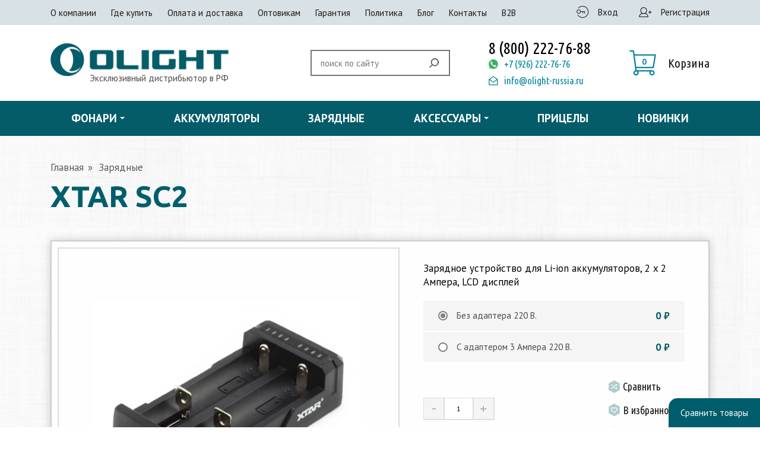

--- FILE ---
content_type: text/html; charset=utf-8
request_url: https://olight-russia.ru/xtar-sc2/
body_size: 11329
content:
<!DOCTYPE html><html lang="ru_RU"><head><title>Зарядное XTAR SC2 | Официальный магазин Олайт в РФ</title><meta charset="UTF-8"><meta http-equiv="x-ua-compatible" content="IE=edge"><meta name="keywords" content="Зарядное XTAR SC2" /><meta name="description" content="Зарядное устройство для Li-ion аккумуляторов, 2 x 2 Ампера, LCD дисплей" /><meta name="viewport" content="width=device-width, initial-scale=1" /><link rel="shortcut icon" href="/favicon.ico" /><!--fonts--><link href="https://fonts.googleapis.com/css?family=PT+Sans:400,700|Ubuntu+Condensed|Ubuntu:400,500,700&display=swap&subset=cyrillic"rel="stylesheet"><!-- <link href="/wa-content/font/ruble/arial/fontface.css" rel="stylesheet" /><link href="/wa-data/public/site/themes/dummy/css/dummy.css?v1.2.0.8" rel="stylesheet" /> --><link rel="stylesheet" href="/wa-data/public/site/themes/dummy/css/slick.css"><link rel="stylesheet" href="/wa-data/public/site/themes/dummy/css/jquery.formstyler.css"><link rel="stylesheet" href="/wa-data/public/site/themes/dummy/css/jquery-ui.min.css"><link rel="stylesheet" href="/wa-data/public/site/themes/dummy/css/settings.css"><link rel="stylesheet" href="/wa-data/public/site/themes/dummy/css/bootstrap.min.css"><link rel="stylesheet" href="/wa-data/public/site/themes/dummy/css/jquery.sweet-modal.min.css"><link rel="stylesheet" href="/wa-data/public/site/themes/dummy/css/style.css"><link rel="stylesheet" href="/wa-data/public/site/themes/dummy/css/fix.css"><script src="/wa-content/js/jquery/jquery-1.11.1.min.js"></script><script src="/wa-data/public/site/themes/dummy/js/dummy.js?v1.2.0.8"></script><script src="https://olight-russia.ru/wa-apps/shop/plugins/copyright//js/copyright.disable_image_context.js"></script>
<script src="https://olight-russia.ru/wa-apps/shop/plugins/copyright//js/copyright.disable_copy.js"></script>
<link href="/wa-data/public/shop/themes/dummy/css/dummy.shop.css?v1.2.0.8" rel="stylesheet" /><style>a { color: #036; }</style><link href="/wa-data/public/shop/themes/dummy/plugins/bxslider/jquery.bxslider.css?v1.2.0.8" rel="stylesheet" /><link href="/wa-data/public/shop/themes/dummy/plugins/swipebox/css/swipebox.css?v1.2.0.8" rel="stylesheet" /><script src="/wa-data/public/shop/themes/dummy/plugins/swipebox/js/jquery.swipebox.min.js?v1.2.0.8"></script><script src="/wa-apps/shop/js/lazy.load.js?v11.3.0.1072"></script><script src="/wa-content/js/jquery-plugins/jquery.cookie.js?v3.8.4"></script><script src="/wa-data/public/shop/themes/dummy/js/dummy.shop.js?v1.2.0.8"></script><meta property="og:type" content="website">
<meta property="og:title" content="Зарядное XTAR SC2 | Официальный магазин Олайт в РФ">
<meta property="og:description" content="Зарядное устройство для Li-ion аккумуляторов, 2 x 2 Ампера, LCD дисплей">
<meta property="og:image" content="https://olight-russia.ru/wa-data/public/shop/products/00/webp/95/01/195/images/1399/1399.750x0.webp">
<meta property="og:url" content="https://olight-russia.ru/xtar-sc2/">
<meta property="product:price:currency" content="RUB">
<link rel="icon" href="/favicon.ico?v=1636451311" type="image/x-icon" /><link rel="apple-touch-icon" href="/apple-touch-icon.png?v=1585296514" /><!-- Yandex.Metrika counter -->
<script type="text/javascript" >
   (function(m,e,t,r,i,k,a){m[i]=m[i]||function(){(m[i].a=m[i].a||[]).push(arguments)};
   m[i].l=1*new Date();k=e.createElement(t),a=e.getElementsByTagName(t)[0],k.async=1,k.src=r,a.parentNode.insertBefore(k,a)})
   (window, document, "script", "https://mc.yandex.ru/metrika/tag.js", "ym");

   ym(61133440, "init", {
        clickmap:true,
        trackLinks:true,
        accurateTrackBounce:true,
        webvisor:true
   });
</script>
<noscript><div><img src="https://mc.yandex.ru/watch/61133440" style="position:absolute; left:-9999px;" alt="" /></div></noscript>
<!-- /Yandex.Metrika counter -->

<meta name="yandex-verification" content="50cf92a98833fd36" /></head><body><div class="s-main-wrapper"><header><div class="header_cont1"><div class="container"><nav class="navbar navbar-expand-lg navbar-light"><a class="navbar-brand" href="/"><img src="/wa-data/public/shop/products/14/webp/data/public/site/themes/dummy/img/header_logo.webp" alt=""><span>Эксклюзивный дистрибьютор в РФ</span></a><button class="navbar-toggler" type="button" data-toggle="collapse"data-target="#navbarSupportedContent" aria-controls="navbarSupportedContent" aria-expanded="false"aria-label="Toggle navigation"><span class="navbar-toggler-icon"></span></button><div class="collapse navbar-collapse" id="navbarSupportedContent"><div class="header_cont1_col"><ul class="header_cont1_ul"><li><a href="/about">О компании</a></li><li><a href="/gde-kupit/">Где купить</a></li><li><a href="/oplata-i-dostavka/">Оплата и доставка</a></li><li><a href="/optovikam">Оптовикам</a></li><li><a href="/garantiya">Гарантия</a></li><li><a href="/politika">Политика</a></li><li><a href="/blog">Блог</a></li><li><a href="/kontakty/">Контакты</a></li><li><a href="https://b2b.olight-russia.ru/">B2B</a></li></ul><ul class="header_cont1_ul2"><li><a href="/login/"><img class="header_cont1_ul2_img1"src="/wa-data/public/shop/products/14/webp/data/public/site/themes/dummy/img/header_cont1_ul2_img1.webp" alt=""><img class="header_cont1_ul2_img2"src="/wa-data/public/shop/products/14/webp/data/public/site/themes/dummy/img/header_cont1_ul2_img1_2.webp" alt=""><span>Вход</span></a></li><li><a href="/signup/"><img class="header_cont1_ul2_img1"src="/wa-data/public/shop/products/14/webp/data/public/site/themes/dummy/img/header_cont1_ul2_img2.webp" alt=""><img class="header_cont1_ul2_img2"src="/wa-data/public/shop/products/14/webp/data/public/site/themes/dummy/img/header_cont1_ul2_img2_2.webp" alt=""><span>Регистрация</span></a></li></ul></div></div></nav></div></div><div class="header_cont2"><div class="container"><div class="header_cont2_body d-flex justify-content-between align-items-center"><a href="/" class="header_cont2_l"><img src="/wa-data/public/shop/products/14/webp/data/public/site/themes/dummy/img/header_logo.webp" alt=""><span>Эксклюзивный дистрибьютор в РФ</span></a><div class="header_cont2_r"><div class="search"><form action="/search/"><input type="text" name="query" placeholder="поиск по сайту" class="header_i"><input type="submit" value="" class="header_submit"></form></div><div class="contact"><a href="tel:88002227688" class="contact_a1">8 (800) 222-76-88</a><a href="https://api.whatsapp.com/send?phone=79262227676" class="contact_a2 reqCall" rel="nofollow noopener"><img src="https://fonarik4you.ru/wa-data/public/shop/products/14/webp/data/public/shop/themes/fonarik4you/img/header_cont2_r_div3_a_img2.webp" alt=""><span>+7 (926) 222-76-76</span></a><a href="mailto:info@olight-russia.ru" class="contact_a3"><img src="/wa-data/public/shop/products/14/webp/data/public/site/themes/dummy/img/contact_a3_img.webp" alt=""><span>info@olight-russia.ru</span></a></div>     
 
     <a class="cart cart-wrapper" data-toggle="collapse" href="#cart_col" role="button" aria-expanded="false"
   aria-controls="cart_col">
   <div class="cart_l">
     <img src="/wa-data/public/shop/products/14/webp/data/public/site/themes/dummy/img/cart_l_img.webp" alt="">
     <span>0</span>
   </div>
   <div class="cart_r">
     <p>
       Корзина<br>
       <span></span>
     </p>
   </div>
 </a>
 <div id="cart_col" class="collapse cart_col">
   
   <a href="/cart/" class="cart_col_item3">
     <span>
       ПЕРЕЙТИ В КОРЗИНУ
     </span>
     <img src="/wa-data/public/shop/products/14/webp/data/public/site/themes/dummy/img/cart_col_item3_img.webp" alt="">
   </a>
 </div>
 </div></div></div></div><div class="header_cont3"><div class="container"><nav class="navbar navbar-expand-lg navbar-light"><div class="search"><form method="get" action="/search/"><input type="text" name="query" placeholder="поиск по сайту" class="header_i"><input type="submit" value="" class="header_submit"></form></div><button class="navbar-toggler" type="button" data-toggle="collapse"data-target="#navbarSupportedContent2" aria-controls="navbarSupportedContent2" aria-expanded="false"aria-label="Toggle navigation"><span class="navbar-toggler-icon"></span></button><div class="collapse navbar-collapse" id="navbarSupportedContent2"><ul class="header_cont3_ul"><li class=" child_item" data-id="1"><a href="/category/fonari/">Фонари</a><div class="sub_menu " style="display: none;"><div class="sub_menu_div"><div class="sub_menu_div_item"><h3>Фонари по серии</h3><ul><li><a href="/category/fonari/fonari-po-tipu/x-series/">&quot;X&quot; Series</a></li><li><a href="/category/fonari/fonari-po-tipu/m-series/">&quot;M&quot; Series</a></li><li><a href="/category/fonari/fonari-po-tipu/r-series/">&quot;R&quot; Series</a></li><li><a href="/category/fonari/fonari-po-tipu/h-series/">&quot;H&quot; Series</a></li><li><a href="/category/fonari/fonari-po-tipu/i-series/">&quot;I&quot; Series</a></li><li><a href="/category/fonari/fonari-po-tipu/s-series/">&quot;O&quot; Series</a></li><li><a href="/category/fonari/fonari-po-tipu/pl-series/">&quot;PL&quot; Series</a></li><li><a href="/category/fonari/fonari-po-tipu/bk-series/">&quot;BK&quot; Series</a></li><li><a href="/category/fonari/fonari-po-tipu/cl-series/">&quot;CL&quot; Series</a></li></ul></div><div class="sub_menu_div_item"><h3>Фонари по типу</h3><ul><li><a href="/category/fonari/fonari-po-serii/poiskovye-fonari/">Поисковые</a></li><li><a href="/category/fonari/fonari-po-serii/podstvolnye-fonari/">Подствольные</a></li><li><a href="/category/fonari/fonari-po-serii/ruchnye-fonari/">Ручные</a></li><li><a href="/category/fonari/fonari-po-serii/nalobnye-fonari/">Налобные</a></li><li><a href="/category/fonari/fonari-po-serii/naklyuchnye-fonari/">Наключные</a></li><li><a href="/category/fonari/fonari-po-serii/pistoletnye-fonari/">Пистолетные</a></li><li><a href="/category/fonari/fonari-po-serii/velosipednye/">Велосипедные</a></li><li><a href="/category/fonari/fonari-po-serii/kempingovye/">Кемпинговые</a></li><li><a href="/category/fonari/fonari-po-serii/limited-edition/">Limited Edition</a></li></ul></div></div></div></li><li class="" data-id="5"><a href="/category/akkumulyatory/">Аккумуляторы</a></li><li class="" data-id="3"><a href="/category/zaryadnye-ustroystva/">Зарядные</a></li><li class=" child_item" data-id="23"><a href="/category/aksessuary/">Аксессуары</a><div class="sub_menu  sub_menu-min " style="display: none;"><div class="sub_menu_div"><ul><li><a href="/category/aksessuary/aksessuary/">Аксессуары</a></li><li><a href="/category/aksessuary/nalobnye-krepleniya/">Налобные крепления</a></li><li><a href="/category/aksessuary/vynosnye-knopki/">Выносные кнопки</a></li><li><a href="/category/aksessuary/oruzheynye-krepleniya/">Оружейные крепления</a></li><li><a href="/category/aksessuary/svetofiltry/">Светофильтры</a></li><li><a href="/category/aksessuary/diffuzory/">Диффузоры</a></li><li><a href="/category/aksessuary/chekhly/">Чехлы</a></li></ul></div></div></li><li class="" data-id="130"><a href="/category/pritsely/">Прицелы</a></li><li class="" data-id="24"><a href="/category/novinki/">Новинки</a></li></ul><!--  <ul class="header_cont3_ul"><li  child_item > <a href="/category/fonari/">Фонари</a><div class="sub_menu"><div class="sub_menu_div"><div class="sub_menu_div_item"><h3>Фонари по серии</h3><ul><li><a href="#">«X» Series</a></li><li><a href="#">«S» Series</a></li><li><a href="#">«SR» Series</a></li><li><a href="#">«I» Series</a></li><li><a href="#">«R» Series</a></li><li><a href="#">«H» Series</a></li><li><a href="#">«M» Series</a></li><li><a href="#">«PL» Series</a></li></ul></div><div class="sub_menu_div_item"><h3>Фонари по типу</h3><ul><li><a href="#">Поисковые фонари</a></li><li><a href="#">Подствольные фонари</a></li><li><a href="#">Ручные фонари</a></li><li><a href="#">Налобные фонари</a></li><li><a href="#">Подводные фонари</a></li><li><a href="#">Наключные фонари</a></li><li><a href="#">Пистолетные фонари</a></li><li><a href="#">Велосипедные фонари</a></li></ul></div></div></div></li><li > <a href="/category/akkumulyatory/">Аккумуляторы</a></li><li > <a href="/category/zaryadnye-ustroystva/">Зарядные</a></li><li  child_item > <a href="/category/aksessuary/">Аксессуары</a><div class="sub_menu"><div class="sub_menu_div"><div class="sub_menu_div_item"><h3>Фонари по серии</h3><ul><li><a href="#">«X» Series</a></li><li><a href="#">«S» Series</a></li><li><a href="#">«SR» Series</a></li><li><a href="#">«I» Series</a></li><li><a href="#">«R» Series</a></li><li><a href="#">«H» Series</a></li><li><a href="#">«M» Series</a></li><li><a href="#">«PL» Series</a></li></ul></div><div class="sub_menu_div_item"><h3>Фонари по типу</h3><ul><li><a href="#">Поисковые фонари</a></li><li><a href="#">Подствольные фонари</a></li><li><a href="#">Ручные фонари</a></li><li><a href="#">Налобные фонари</a></li><li><a href="#">Подводные фонари</a></li><li><a href="#">Наключные фонари</a></li><li><a href="#">Пистолетные фонари</a></li><li><a href="#">Велосипедные фонари</a></li></ul></div></div></div></li><li > <a href="/category/pritsely/">Прицелы</a></li><li > <a href="/category/novinki/">Новинки</a></li></ul> --></div></nav></div></div></header><section class="ol7"><div class="container"><ul itemprop="breadcrumb"><li ><a  href="/">Главная</a></li><li ><a  href="/category/zaryadnye-ustroystva/">Зарядные</a></li></ul></div></section><div id="smartfiltercontent"><article class="s-product-page" itemscope itemtype="http://schema.org/Product"><section class="ol8"><div class="container"><h1 itemprop="name">XTAR SC2</h1></div></section><section class="ol10"><div class="container"><div class="ol10_cont d-flex justify-content-between align-items-start"><div class="ol10_l"><div class="ol10_l_slider1"><a data-fancybox="gallery" href="/wa-data/public/shop/products/00/webp/95/01/195/images/1399/1399.970.webp" class="ol10_l_slider1_item"><!-- <div class="ol4_item_t_div1"><img src="img/ol4_item_t_div1_img.png" alt=""><span>Лучшая цена</span></div> --><!-- <a id="s-image-1399"class="is-selected"href="/wa-data/public/shop/products/00/webp/95/01/195/images/1399/1399.970.webp" data-index="0"></a> --><img src="/wa-data/public/shop/products/00/webp/95/01/195/images/1399/1399.970.webp" alt=""></a><a data-fancybox="gallery" href="/wa-data/public/shop/products/00/webp/95/01/195/images/1400/1400.970.webp" class="ol10_l_slider1_item"><!-- <div class="ol4_item_t_div1"><img src="img/ol4_item_t_div1_img.png" alt=""><span>Лучшая цена</span></div> --><!-- <a id="s-image-1400"class=""href="/wa-data/public/shop/products/00/webp/95/01/195/images/1400/1400.970.webp" data-index="1"></a> --><img src="/wa-data/public/shop/products/00/webp/95/01/195/images/1400/1400.970.webp" alt=""></a><a data-fancybox="gallery" href="/wa-data/public/shop/products/00/webp/95/01/195/images/1401/1401.970.webp" class="ol10_l_slider1_item"><!-- <div class="ol4_item_t_div1"><img src="img/ol4_item_t_div1_img.png" alt=""><span>Лучшая цена</span></div> --><!-- <a id="s-image-1401"class=""href="/wa-data/public/shop/products/00/webp/95/01/195/images/1401/1401.970.webp" data-index="2"></a> --><img src="/wa-data/public/shop/products/00/webp/95/01/195/images/1401/1401.970.webp" alt=""></a><a data-fancybox="gallery" href="/wa-data/public/shop/products/00/webp/95/01/195/images/1402/1402.970.webp" class="ol10_l_slider1_item"><!-- <div class="ol4_item_t_div1"><img src="img/ol4_item_t_div1_img.png" alt=""><span>Лучшая цена</span></div> --><!-- <a id="s-image-1402"class=""href="/wa-data/public/shop/products/00/webp/95/01/195/images/1402/1402.970.webp" data-index="3"></a> --><img src="/wa-data/public/shop/products/00/webp/95/01/195/images/1402/1402.970.webp" alt=""></a></div><div class="ol10_l_slider2"><div class="ol10_l_slider2_item" id="s-image-1399"><img alt="XTAR SC2" title="XTAR SC2" src="/wa-data/public/shop/products/00/webp/95/01/195/images/1399/1399.125x90.webp"></div><div class="ol10_l_slider2_item" id="s-image-1400"><img alt="XTAR SC2" title="XTAR SC2" src="/wa-data/public/shop/products/00/webp/95/01/195/images/1400/1400.125x90.webp"></div><div class="ol10_l_slider2_item" id="s-image-1401"><img alt="XTAR SC2" title="XTAR SC2" src="/wa-data/public/shop/products/00/webp/95/01/195/images/1401/1401.125x90.webp"></div><div class="ol10_l_slider2_item" id="s-image-1402"><img alt="XTAR SC2" title="XTAR SC2" src="/wa-data/public/shop/products/00/webp/95/01/195/images/1402/1402.125x90.webp"></div></div></div><div class="ol10_r pt-4"><div class="s-product-cart "><form id="s-product-form" method="post"action="/cart/add/"><div class="ol10_r_div1"><p>Зарядное устройство для Li-ion аккумуляторов, 2 x 2 Ампера, LCD дисплей</p></div><div class="skus modal_cart_div2"><div class="skus-item" itemprop="offers" itemscope itemtype="http://schema.org/Offer"><input name="sku_id" type="radio" class="modal_cart_r" id="sku_item_230"value="230"data-compare-price="0"data-price="0"  data-disabled="1"  checked="checked"  ><label for="sku_item_230"><span itemprop="name">Без адаптера 220 В.</span><meta itemprop="price" content="0"><meta itemprop="priceCurrency" content="RUB"><p class="price tiny nowrap">0 <span class="ruble">₽</span></p><link itemprop="availability" href="http://schema.org/OutOfStock" /></label></div><div class="skus-item" itemprop="offers" itemscope itemtype="http://schema.org/Offer"><input name="sku_id" type="radio" class="modal_cart_r" id="sku_item_231"value="231"data-compare-price="0"data-price="0"  data-disabled="1"   ><label for="sku_item_231"><span itemprop="name">С адаптером 3 Ампера 220 В.</span><meta itemprop="price" content="0"><meta itemprop="priceCurrency" content="RUB"><p class="price tiny nowrap">0 <span class="ruble">₽</span></p><link itemprop="availability" href="http://schema.org/OutOfStock" /></label></div></div><div class="ol10_r_div3 d-flex justify-content-between align-items-start"><div class="ol10_r_div3_l"><div class="s-stocks-wrapper ol10_r_div3_l_div1"><div  class="sku-230-stock" data-sku-count="0"><!--<span class="stock-none"><i class="icon16 stock-transparent"></i>Нет в наличии</span>--></div><div style="display:none" class="sku-231-stock" data-sku-count="0"><!--<span class="stock-none"><i class="icon16 stock-transparent"></i>Нет в наличии</span>--></div></div><div class="purchase"><div class="add2cart"><div class="add-form-wrapper"><div class="ol10_r_div3_l_div2"><input type="number" class="modal_cart_n product-quantity-field" name="quantity" value="1"></div><!-- <div class="quantity-wrapper"><div class="volume-buttons"><input class="minus-link decrease-volume" type="button" value="&minus;"></div><input class="product-quantity-field" type="text" name="quantity" value="1" data-max-quantity="0.000"><div class="volume-buttons"><input class=" plus-link increase-volume" type="button" value="+"></div></div> --><div class="price-wrapper ol10_r_div3_l_div3"><p data-price="0" class="price nowrap">0 <span class="ruble">₽</span></p><span class="compare-at-price nowrap is-hidden"data-compare-price="0">0 <span class="ruble">₽</span></span></div><!-- <div class="submit-wrapper"><input type="submit" value="Купить" disabled="disabled"></div> --></div><div class="added2cart  alert alert-success" style="display: none;"><div class="">XTAR SC2 теперь в вашей корзине покупок</div><div class="button-block"><a class="s-button" href="/cart/">Перейти в корзину</a></div></div><input type="hidden" name="product_id" value="195"></div></div></div><div class="ol10_r_div3_r"><ul><li><a href="#" class="compare-add"  data-product="195"><img src="/wa-data/public/shop/products/14/webp/data/public/site/themes/dummy/img/ol10_r_div3_r_img1.webp" alt=""><span>Сравнить</span></a><a href="#" class="compare-remove" style="display: none"  data-product="195"><img src="/wa-data/public/shop/products/14/webp/data/public/site/themes/dummy/img/ol10_r_div3_r_img1.webp" alt=""><span>В сравнении</span></a></li><li><a href="#" class="favorite-add"  data-product="195"><img src="/wa-data/public/shop/products/14/webp/data/public/site/themes/dummy/img/ol10_r_div3_r_img2.webp" alt=""><span>В избранное</span></a><a href="#" class="favorite-remove" style="display: none"  data-product="195"><img src="/wa-data/public/shop/products/14/webp/data/public/site/themes/dummy/img/ol10_r_div3_r_img2.webp" alt=""><span>В избранных</span></a></li><li><a href="#" onclick="window.print()"><img src="/wa-data/public/shop/products/14/webp/data/public/site/themes/dummy/img/ol10_r_div3_r_img3.webp" alt=""><span>На печать</span></a></li></ul></div></div><div class="ol10_r_div4"><div class="ol10_r_div4_b btn2 s-out-of-stock not_pr"><span>В КОРЗИНУ</span></div><!-- <a href="#" class="ol10_r_div4_a">КУПИТЬ В 1 КЛИК</a> --></div></form></div><script>( function($) {var is_product_exist = (typeof Product === "function");(!is_product_exist) ? $.getScript("/wa-data/public/shop/themes/dummy/js/product.js?v1.2.0.4", initProduct) : initProduct();function initProduct() {new Product({$form: $("#s-product-form"),is_dialog: false,currency: {"code":"RUB","sign":"\u0440\u0443\u0431.","sign_html":"<span class=\"ruble\">\u20bd<\/span>","sign_position":1,"sign_delim":" ","decimal_point":",","frac_digits":"2","thousands_sep":" "},services: {"230":[],"231":[]},features: false,default_sku_features: ""});}})(jQuery);</script><div class="s-product-aux"></div></div></div><div class="ol10_cont2"><ul class="nav nav-tabs" id="myTab" role="tablist"><li class="nav-item"><a class="nav-link active" id="ol10_tab1-tab" data-toggle="tab" href="#ol10_tab1" role="tab"aria-controls="ol10_tab1" aria-selected="true">Обзор</a></li><li class="nav-item"><a class="nav-link" id="ol10_tab2-tab" data-toggle="tab" href="#ol10_tab2" role="tab"aria-controls="ol10_tab2" aria-selected="false">Спецификация</a></li><li class="nav-item"><a class="nav-link" id="ol10_tab3-tab" data-toggle="tab" href="#ol10_tab3" role="tab"aria-controls="ol10_tab3" aria-selected="false">Отзывы</a></li></ul><div class="tab-content" id="myTabContent"><div class="tab-pane fade show active" id="ol10_tab1" role="tabpanel"aria-labelledby="ol10_tab1-tab"><div class="ol10_tab"><div class="s-product-desc" id="s-product-desc" itemprop="description"><p> &nbsp; &nbsp; <span style="color: rgb(0, 0, 0);"><span style="font-size: 14px;"><span style="font-family: Arial;">        Компактное скоростное устройство <strong>XTAR SC2</strong> c LCD дисплеем и индикацией уровня заряда.<span style="font-family: arial, helvetica, sans-serif;">  Зарядка осуществляется протоколом заряда QC3.0 током до 3 Ампера,  способное заряжать литий-ионный (li-ion) аккумуляторы 18650 емкостью  2600 мАч за 0,55 часа. Зарядное устройство совместимо со всеми  современными <span style="font-family: arial, helvetica, sans-serif;"><span style="font-family: arial, helvetica, sans-serif;">li-ion аккумуляторами </span></span>18650,18700, 20700, 21700, 22650, 25500, 26650. </span></span><span style="font-family: Arial;"><br>&nbsp;&nbsp; &nbsp; &nbsp;Зарядка<strong> <strong>Li-ion</strong></strong>  аккумуляторов, в течении реального времени микрочип зарядного  устройства контролирует состояние литий-ионного аккумулятора при  зарядке, отслеживает и устанавливает правильную химическую реакцию в  аккумуляторной банке. Профиль заряда постоянным током (<strong>CC</strong>) и постоянным напряжением (<strong>CV</strong>) - данный  метод зарядки заряда рекомендуемый и наиболее скоростной для  литий-ионных перезаряжаемых аккумуляторов, сохраняет их ресурс и не  уменьшает их емкость со временем, что позволяет использовать аккумулятор  более 1000 циклов заряда-разряда.<br>&nbsp;&nbsp; &nbsp; &nbsp; Плавный старт заряда (<strong>TC</strong>) для  предотвращения повреждения аккумулятора при заряде большим током и  широкий диапазон зарядных токов для заряда li-ion аккумуляторов с  большим диапазоном емкостей. Контакт в слоте подпружиненый, что  позволяет не использовать дополнительные проставки.<br>       На  корпусе зарядного устройства имеется четырех позиционный индикатор  заряда аккумуляторной батареи: 25% - 50% - 75% - 100% заряда. </span></span><br> </span></p>

<ul> 

<li><span style="color: rgb(0, 0, 0);"><span style="font-family: Arial;"><span style="font-size: 14px;">Функция восстановления чрезмерно разряженных аккумуляторов, активация батареи 0 В. </span></span></span></li> 

<li><span style="color: rgb(0, 0, 0);"><span style="font-family: Arial;"><span style="font-size: 14px;">Функция <strong>«Soft Start"</strong> – позволяет избежать повреждения аккумуляторов от скачков напряжения.</span></span></span></li> 

<li><span style="color: rgb(0, 0, 0);"><span style="font-family: Arial;"><span style="font-size: 14px;">Функция восстановления заряда аккумуляторов – аккумуляторы забыли в зарядном устройстве, и когда напряжение становится ниже 3.9 В., процесс заряда возобновляется.</span></span></span></li> 

<li><span style="color: rgb(0, 0, 0);"><span style="font-family: Arial;"><span style="font-size: 14px;">Защита от обратной защиты / защиты от короткого замыкания / защита от перезарядки</span></span></span><span style="color: rgb(0, 0, 0);"> </span></li> 

</ul>

<p><span style="color: rgb(0, 0, 0);"><span style="font-family: Arial;"><span style="font-size: 14px;"><strong><span style="text-decoration: underline;"><em>Технические характеристики:</em></span></strong></span></span><br> </span></p>

<ul> 

<li><span style="color: rgb(0, 0, 0);"><span style="font-family: Arial;"><span style="font-size: 14px;">Вход: DC 5V 2.1 A. </span></span></span></li> 

<li><span style="color: rgb(0, 0, 0);"><span style="font-family: Arial;"><span style="font-size: 14px;">Выходной ток: 2A×2 / 3A×1. </span></span></span></li> 

<li><span style="color: rgb(0, 0, 0);"><span style="font-family: Arial;"><span style="font-size: 14px;">Вес продукта: 88 г. </span></span></span></li> 

<li><span style="color: rgb(0, 0, 0);"><span style="font-family: Arial;"><span style="font-size: 14px;"> Размер 105*53*27 mm </span></span></span></li> 

</ul>

<p><span style="color: rgb(0, 0, 0);"><span style="font-size: 14px;"><span style="font-family: arial, helvetica, sans-serif;"><span style="font-family: arial, helvetica, sans-serif;"><span style="font-family: arial, helvetica, sans-serif;"><span style="text-decoration: underline;"><em><strong>Комплектация</strong>:</em></span> зарядное устройство XTAR SC2, <span style="font-family: arial, helvetica, sans-serif;"><span style="font-family: Arial;">USB шнур</span><span style="font-family: arial, helvetica, sans-serif;"><span style="font-family: arial, helvetica, sans-serif;"><span style="font-family: arial, helvetica, sans-serif;"><span style="font-family: arial, helvetica, sans-serif;"><span style="font-family: arial, helvetica, sans-serif;"><span style="font-family: arial, helvetica, sans-serif;">, <span style="font-family: arial, helvetica, sans-serif;"><span style="font-family: arial, helvetica, sans-serif;"><span style="font-family: arial, helvetica, sans-serif;"><span style="font-family: arial, helvetica, sans-serif;"><span style="font-family: arial, helvetica, sans-serif;"><span style="font-family: arial, helvetica, sans-serif;"><span style="font-family: arial, helvetica, sans-serif;"><span style="font-family: arial, helvetica, sans-serif;"><span style="font-family: arial, helvetica, sans-serif;"><span style="font-family: arial, helvetica, sans-serif;"><span style="font-family: arial, helvetica, sans-serif;"><span style="font-family: Arial;">инструкция.</span></span></span></span></span></span></span></span></span></span></span></span><br> </span></span></span></span></span></span></span></span></span></span></span></span></p></div></div></div><div class="tab-pane fade" id="ol10_tab2" role="tabpanel" aria-labelledby="ol10_tab2-tab"><div class="ol10_tab"><p>Нет параметров</p></div></div><div class="tab-pane fade" id="ol10_tab3" role="tabpanel" aria-labelledby="ol10_tab3-tab"><div class="ol10_tab"><section class="s-product-reviews"><h3>XTAR SC2 отзывы</h3><div class="s-reviews-list"></div><div>Оставьте <a href="reviews/">отзыв об этом товаре</a> первым!</div><div class="s-buttons-wrapper" style="margin-top: 10px;"><a class="s-button ol10_r_div4_b btn2" href="reviews/#publish"><span>Оставить отзыв</span></a></div></section></div></div></div></div></div></section><section class="ol4 ol11"><div class="container"><h3 class="ol4_zag">Покупатели, которые приобрели XTAR SC2, также купили</h3><div class="ol4_slider">
    <div class="ol4_item" data-product-id="136" itemscope itemtype="http://schema.org/Product">
  <div>
    <div class="ol4_item_t">

      <a href="/akkumulyator-olight-orb-217c50-5000-mah/" class="ol4_item_t_div2">
        <img src="/wa-data/public/shop/products/00/webp/36/01/136/images/314/314.200.webp" alt="Аккумулятор Olight ORB-217C50 5000 mAh" itemprop="image">
      </a>
      <div class="ol4_item_t_div3">
        <a href="/akkumulyator-olight-orb-217c50-5000-mah/">
        <h2>
          Аккумулятор Olight ORB-217C50 5000 mAh
        </h2>
        </a>
                <span>
          2 300 <span class="ruble">₽</span>
          <!-- 0 <span class="ruble">₽</span> -->
          
        </span>
              </div>
    </div>


    <div class="s-offers-wrapper" itemprop="offers" class="offers" itemscope itemtype="http://schema.org/Offer">
            <form class="add-to-cart"  method="post"
        action="/cart/add/" data-title="Аккумулятор Olight ORB-217C50 5000 mAh">
        
               
        
        <input type="hidden" name="product_id" value="136">
        <link itemprop="availability" href="http://schema.org/InStock" />
        <meta itemprop="price" content="2300">
        <meta itemprop="priceCurrency" content="RUB">
        
       

         <input class="product-quantity-field" type="hidden" name="quantity" value="1">

                <div class="s-buttons-wrapper">
                    <a class="s-button white s-compare-button" href="javascript:void(0);" data-product="136"
            title="Сравнить">
            <i class="icon16 compare "></i>
          </a>
                              <button type="submit" class="ol4_item_b btn1">
            <img src="/wa-data/public/shop/products/14/webp/data/public/site/themes/dummy/img/ol4_item_b_img.webp" alt="">
            <span>
                            В КОРЗИНУ
                          </span>
          </button>
                  </div>
        
              </form>
          </div>
  
    

  </div>
</div>
    <div class="ol4_item" data-product-id="35" itemscope itemtype="http://schema.org/Product">
  <div>
    <div class="ol4_item_t">

      <a href="/akkumulyator-olight-orb-163c05-550-mah/" class="ol4_item_t_div2">
        <img src="/wa-data/public/shop/products/00/webp/35/00/35/images/6568/6568.200.webp" alt="Аккумулятор Olight ORB-163C05 550 mAh" itemprop="image">
      </a>
      <div class="ol4_item_t_div3">
        <a href="/akkumulyator-olight-orb-163c05-550-mah/">
        <h2>
          Аккумулятор Olight ORB-163C05 550 mAh
        </h2>
        </a>
                <span>
          600 <span class="ruble">₽</span>
          <!-- 0 <span class="ruble">₽</span> -->
          
        </span>
              </div>
    </div>


    <div class="s-offers-wrapper" itemprop="offers" class="offers" itemscope itemtype="http://schema.org/Offer">
      
                
        <div class="s-out-of-stock ol4_item_b btn1 not_pr">
          <span>Нет в наличии</span>
        </div>

        <meta itemprop="price" content="600">
        <meta itemprop="priceCurrency" content="RUB">
        <link itemprop="availability" href="http://schema.org/OutOfStock" />
        
       

         <input class="product-quantity-field" type="hidden" name="quantity" value="1">

                <div class="s-buttons-wrapper">
                    <a class="s-button white s-compare-button" href="javascript:void(0);" data-product="35"
            title="Сравнить">
            <i class="icon16 compare "></i>
          </a>
                            </div>
        
            </div>
  
    

  </div>
</div>
    <div class="ol4_item" data-product-id="46" itemscope itemtype="http://schema.org/Product">
  <div>
    <div class="ol4_item_t">

      <a href="/vynosnaya-takticheskaya-knopka-olight-rwx/" class="ol4_item_t_div2">
        <img src="/wa-data/public/shop/products/00/webp/46/00/46/images/2138/2138.200.webp" alt="Выносная тактическая кнопка Olight RWX" itemprop="image">
      </a>
      <div class="ol4_item_t_div3">
        <a href="/vynosnaya-takticheskaya-knopka-olight-rwx/">
        <h2>
          Выносная тактическая кнопка Olight RWX
        </h2>
        </a>
                <p class="s-product-description" itemprop="description">Для Olight Warrior X/X Pro, Javelot Pro, M2R/M2R Pro</p>
                <span>
          2 250 <span class="ruble">₽</span>
          <!-- 0 <span class="ruble">₽</span> -->
          
        </span>
              </div>
    </div>


    <div class="s-offers-wrapper" itemprop="offers" class="offers" itemscope itemtype="http://schema.org/Offer">
      
                
        <div class="s-out-of-stock ol4_item_b btn1 not_pr">
          <span>Нет в наличии</span>
        </div>

        <meta itemprop="price" content="2250">
        <meta itemprop="priceCurrency" content="RUB">
        <link itemprop="availability" href="http://schema.org/OutOfStock" />
        
       

         <input class="product-quantity-field" type="hidden" name="quantity" value="1">

                <div class="s-buttons-wrapper">
                    <a class="s-button white s-compare-button" href="javascript:void(0);" data-product="46"
            title="Сравнить">
            <i class="icon16 compare "></i>
          </a>
                            </div>
        
            </div>
  
    

  </div>
</div>
    <div class="ol4_item" data-product-id="77" itemscope itemtype="http://schema.org/Product">
  <div>
    <div class="ol4_item_t">

      <a href="/kreplenie-olight-fb-1-universal-bike-mount/" class="ol4_item_t_div2">
        <img src="/wa-data/public/shop/products/00/webp/77/00/77/images/175/175.200.webp" alt="Крепление Olight FB-1 Universal Bike Mount" itemprop="image">
      </a>
      <div class="ol4_item_t_div3">
        <a href="/kreplenie-olight-fb-1-universal-bike-mount/">
        <h2>
          Крепление Olight FB-1 Universal Bike Mount
        </h2>
        </a>
                <p class="s-product-description" itemprop="description">Вело крепление</p>
                <span>
          800 <span class="ruble">₽</span>
          <!-- 0 <span class="ruble">₽</span> -->
          
        </span>
              </div>
    </div>


    <div class="s-offers-wrapper" itemprop="offers" class="offers" itemscope itemtype="http://schema.org/Offer">
            <form class="add-to-cart"  method="post"
        action="/cart/add/" data-title="Крепление Olight FB-1 Universal Bike Mount">
        
               
        
        <input type="hidden" name="product_id" value="77">
        <link itemprop="availability" href="http://schema.org/InStock" />
        <meta itemprop="price" content="800">
        <meta itemprop="priceCurrency" content="RUB">
        
       

         <input class="product-quantity-field" type="hidden" name="quantity" value="1">

                <div class="s-buttons-wrapper">
                    <a class="s-button white s-compare-button" href="javascript:void(0);" data-product="77"
            title="Сравнить">
            <i class="icon16 compare "></i>
          </a>
                              <button type="submit" class="ol4_item_b btn1">
            <img src="/wa-data/public/shop/products/14/webp/data/public/site/themes/dummy/img/ol4_item_b_img.webp" alt="">
            <span>
                            В КОРЗИНУ
                          </span>
          </button>
                  </div>
        
              </form>
          </div>
  
    

  </div>
</div>
    <div class="ol4_item" data-product-id="78" itemscope itemtype="http://schema.org/Product">
  <div>
    <div class="ol4_item_t">

      <a href="/oruzheynoe-kreplenie-na-karabin/" class="ol4_item_t_div2">
        <img src="/wa-data/public/shop/products/00/webp/78/00/78/images/178/178.200.webp" alt="Оружейное крепление на карабин" itemprop="image">
      </a>
      <div class="ol4_item_t_div3">
        <a href="/oruzheynoe-kreplenie-na-karabin/">
        <h2>
          Оружейное крепление на карабин
        </h2>
        </a>
                <span>
          750 <span class="ruble">₽</span>
          <!-- 0 <span class="ruble">₽</span> -->
          
        </span>
              </div>
    </div>


    <div class="s-offers-wrapper" itemprop="offers" class="offers" itemscope itemtype="http://schema.org/Offer">
            <form class="add-to-cart"  method="post"
        action="/cart/add/" data-title="Оружейное крепление на карабин">
        
               
        
        <input type="hidden" name="product_id" value="78">
        <link itemprop="availability" href="http://schema.org/InStock" />
        <meta itemprop="price" content="750">
        <meta itemprop="priceCurrency" content="RUB">
        
       

         <input class="product-quantity-field" type="hidden" name="quantity" value="1">

                <div class="s-buttons-wrapper">
                    <a class="s-button white s-compare-button" href="javascript:void(0);" data-product="78"
            title="Сравнить">
            <i class="icon16 compare "></i>
          </a>
                              <button type="submit" class="ol4_item_b btn1">
            <img src="/wa-data/public/shop/products/14/webp/data/public/site/themes/dummy/img/ol4_item_b_img.webp" alt="">
            <span>
                            В КОРЗИНУ
                          </span>
          </button>
                  </div>
        
              </form>
          </div>
  
    

  </div>
</div>
    <div class="ol4_item" data-product-id="79" itemscope itemtype="http://schema.org/Product">
  <div>
    <div class="ol4_item_t">

      <a href="/magnitnoe-kreplenie-na-oruzhie-olight-x-wm03/" class="ol4_item_t_div2">
        <img src="/wa-data/public/shop/products/00/webp/79/00/79/images/182/182.200.webp" alt="Olight X-WM03" itemprop="image">
      </a>
      <div class="ol4_item_t_div3">
        <a href="/magnitnoe-kreplenie-na-oruzhie-olight-x-wm03/">
        <h2>
          Olight X-WM03
        </h2>
        </a>
                <p class="s-product-description" itemprop="description">Магнитное оружейное крепление</p>
                <span>
          2 200 <span class="ruble">₽</span>
          <!-- 0 <span class="ruble">₽</span> -->
          
        </span>
              </div>
    </div>


    <div class="s-offers-wrapper" itemprop="offers" class="offers" itemscope itemtype="http://schema.org/Offer">
            <form class="add-to-cart"  method="post"
        action="/cart/add/" data-title="Olight X-WM03">
        
               
        
        <input type="hidden" name="product_id" value="79">
        <link itemprop="availability" href="http://schema.org/InStock" />
        <meta itemprop="price" content="2200">
        <meta itemprop="priceCurrency" content="RUB">
        
       

         <input class="product-quantity-field" type="hidden" name="quantity" value="1">

                <div class="s-buttons-wrapper">
                    <a class="s-button white s-compare-button" href="javascript:void(0);" data-product="79"
            title="Сравнить">
            <i class="icon16 compare "></i>
          </a>
                              <button type="submit" class="ol4_item_b btn1">
            <img src="/wa-data/public/shop/products/14/webp/data/public/site/themes/dummy/img/ol4_item_b_img.webp" alt="">
            <span>
                            В КОРЗИНУ
                          </span>
          </button>
                  </div>
        
              </form>
          </div>
  
    

  </div>
</div>
    <div class="ol4_item" data-product-id="131" itemscope itemtype="http://schema.org/Product">
  <div>
    <div class="ol4_item_t">

      <a href="/litievaya-batareya-olight-cr123a-1600-mach/" class="ol4_item_t_div2">
        <img src="/wa-data/public/shop/products/00/webp/31/01/131/images/306/306.200.webp" alt="Литиевая батарея Olight CR123А 1600 мАч" itemprop="image">
      </a>
      <div class="ol4_item_t_div3">
        <a href="/litievaya-batareya-olight-cr123a-1600-mach/">
        <h2>
          Литиевая батарея Olight CR123А 1600 мАч
        </h2>
        </a>
                <span>
          250 <span class="ruble">₽</span>
          <!-- 0 <span class="ruble">₽</span> -->
          
        </span>
              </div>
    </div>


    <div class="s-offers-wrapper" itemprop="offers" class="offers" itemscope itemtype="http://schema.org/Offer">
      
                
        <div class="s-out-of-stock ol4_item_b btn1 not_pr">
          <span>Нет в наличии</span>
        </div>

        <meta itemprop="price" content="250">
        <meta itemprop="priceCurrency" content="RUB">
        <link itemprop="availability" href="http://schema.org/OutOfStock" />
        
       

         <input class="product-quantity-field" type="hidden" name="quantity" value="1">

                <div class="s-buttons-wrapper">
                    <a class="s-button white s-compare-button" href="javascript:void(0);" data-product="131"
            title="Сравнить">
            <i class="icon16 compare "></i>
          </a>
                            </div>
        
            </div>
  
    

  </div>
</div>
    <div class="ol4_item" data-product-id="248" itemscope itemtype="http://schema.org/Product">
  <div>
    <div class="ol4_item_t">

      <a href="/olight-m-lok-rail-mount/" class="ol4_item_t_div2">
        <img src="/wa-data/public/shop/products/00/webp/48/02/248/images/1858/1858.200.webp" alt="Olight M-LOK Rail Mount для Odin" itemprop="image">
      </a>
      <div class="ol4_item_t_div3">
        <a href="/olight-m-lok-rail-mount/">
        <h2>
          Olight M-LOK Rail Mount для Odin
        </h2>
        </a>
                <span>
          2 850 <span class="ruble">₽</span>
          <!-- 0 <span class="ruble">₽</span> -->
          
        </span>
              </div>
    </div>


    <div class="s-offers-wrapper" itemprop="offers" class="offers" itemscope itemtype="http://schema.org/Offer">
      
                
        <div class="s-out-of-stock ol4_item_b btn1 not_pr">
          <span>Нет в наличии</span>
        </div>

        <meta itemprop="price" content="2850">
        <meta itemprop="priceCurrency" content="RUB">
        <link itemprop="availability" href="http://schema.org/OutOfStock" />
        
       

         <input class="product-quantity-field" type="hidden" name="quantity" value="1">

                <div class="s-buttons-wrapper">
                    <a class="s-button white s-compare-button" href="javascript:void(0);" data-product="248"
            title="Сравнить">
            <i class="icon16 compare "></i>
          </a>
                            </div>
        
            </div>
  
    

  </div>
</div>
    <div class="ol4_item" data-product-id="333" itemscope itemtype="http://schema.org/Product">
  <div>
    <div class="ol4_item_t">

      <a href="/olight-baldr-pro-r/" class="ol4_item_t_div2">
        <img src="/wa-data/public/shop/products/00/webp/33/03/333/images/3012/3012.200.webp" alt="Olight Baldr Pro R" itemprop="image">
      </a>
      <div class="ol4_item_t_div3">
        <a href="/olight-baldr-pro-r/">
        <h2>
          Olight Baldr Pro R
        </h2>
        </a>
                <p class="s-product-description" itemprop="description">Li-po 1000 mAh, диод Cree XH-P 35B HI/Laser Green, 3 режима, 1350 люмен (Комплект)</p>
                <span>
          16 000 <span class="ruble">₽</span>
          <!-- 0 <span class="ruble">₽</span> -->
          
        </span>
              </div>
    </div>


    <div class="s-offers-wrapper" itemprop="offers" class="offers" itemscope itemtype="http://schema.org/Offer">
            <form class="add-to-cart"  method="post"
        action="/cart/add/" data-title="Olight Baldr Pro R">
        
               
        
        <input type="hidden" name="product_id" value="333">
        <link itemprop="availability" href="http://schema.org/InStock" />
        <meta itemprop="price" content="16000">
        <meta itemprop="priceCurrency" content="RUB">
        
       

         <input class="product-quantity-field" type="hidden" name="quantity" value="1">

                <div class="s-buttons-wrapper">
                    <a class="s-button white s-compare-button" href="javascript:void(0);" data-product="333"
            title="Сравнить">
            <i class="icon16 compare "></i>
          </a>
                              <button type="submit" class="ol4_item_b btn1">
            <img src="/wa-data/public/shop/products/14/webp/data/public/site/themes/dummy/img/ol4_item_b_img.webp" alt="">
            <span>
                            В КОРЗИНУ
                          </span>
          </button>
                  </div>
        
              </form>
          </div>
  
    

  </div>
</div>
    <div class="ol4_item" data-product-id="353" itemscope itemtype="http://schema.org/Product">
  <div>
    <div class="ol4_item_t">

      <a href="/olight-srod/" class="ol4_item_t_div2">
        <img src="/wa-data/public/shop/products/00/webp/53/03/353/images/2937/2937.200.webp" alt="Выносная тактическая кнопка Olight sROD" itemprop="image">
      </a>
      <div class="ol4_item_t_div3">
        <a href="/olight-srod/">
        <h2>
          Выносная тактическая кнопка Olight sROD
        </h2>
        </a>
                <p class="s-product-description" itemprop="description">Для Olight Warrior X 3, Javelot Pro 2, Warrior 3/3S, Warrior X4, Javelot</p>
                <span>
          2 500 <span class="ruble">₽</span>
          <!-- 0 <span class="ruble">₽</span> -->
          
        </span>
              </div>
    </div>


    <div class="s-offers-wrapper" itemprop="offers" class="offers" itemscope itemtype="http://schema.org/Offer">
            <form class="add-to-cart"  method="post"
        action="/cart/add/" data-title="Выносная тактическая кнопка Olight sROD">
        
               
        
        <input type="hidden" name="product_id" value="353">
        <link itemprop="availability" href="http://schema.org/InStock" />
        <meta itemprop="price" content="2500">
        <meta itemprop="priceCurrency" content="RUB">
        
       

         <input class="product-quantity-field" type="hidden" name="quantity" value="1">

                <div class="s-buttons-wrapper">
                    <a class="s-button white s-compare-button" href="javascript:void(0);" data-product="353"
            title="Сравнить">
            <i class="icon16 compare "></i>
          </a>
                              <button type="submit" class="ol4_item_b btn1">
            <img src="/wa-data/public/shop/products/14/webp/data/public/site/themes/dummy/img/ol4_item_b_img.webp" alt="">
            <span>
                            В КОРЗИНУ
                          </span>
          </button>
                  </div>
        
              </form>
          </div>
  
    

  </div>
</div></div></div></section></article><link rel="stylesheet" href="https://cdn.jsdelivr.net/gh/fancyapps/fancybox@3.5.7/dist/jquery.fancybox.min.css" /><script src="https://cdn.jsdelivr.net/gh/fancyapps/fancybox@3.5.7/dist/jquery.fancybox.min.js"></script></div><footer><div class="footer_cont1"><div class="container"><div class="footer_body d-flex justify-content-between align-items-start"><div class="footer_body_l"><a href="#" class="footer_logo"><img src="/wa-data/public/shop/products/14/webp/data/public/site/themes/dummy/img/footer_logo.webp" alt=""></a><p>© 2010-2025. Все права защищены.<br>Эксклюзивный дистрибьютор Olight в РФ</p><ul><li><a href="#"><img src="/wa-data/public/shop/products/14/webp/data/public/site/themes/dummy/img/footer_body_l_img1.webp" alt=""class="footer_body_l_img1"><img src="/wa-data/public/shop/products/14/webp/data/public/site/themes/dummy/img/footer_body_l_img1_2.webp" alt=""class="footer_body_l_img2"></a></li><li><a href="#"><img src="/wa-data/public/shop/products/14/webp/data/public/site/themes/dummy/img/footer_body_l_img2.webp" alt=""class="footer_body_l_img1"><img src="/wa-data/public/shop/products/14/webp/data/public/site/themes/dummy/img/footer_body_l_img2_2.webp" alt=""class="footer_body_l_img2"></a></li><li><a href="#"><img src="/wa-data/public/shop/products/14/webp/data/public/site/themes/dummy/img/footer_body_l_img3.webp" alt=""class="footer_body_l_img1"><img src="/wa-data/public/shop/products/14/webp/data/public/site/themes/dummy/img/footer_body_l_img3_2.webp" alt=""class="footer_body_l_img2"></a></li><li><a href="#"><img src="/wa-data/public/shop/products/14/webp/data/public/site/themes/dummy/img/footer_body_l_img4.webp" alt=""class="footer_body_l_img1"><img src="/wa-data/public/shop/products/14/webp/data/public/site/themes/dummy/img/footer_body_l_img4_2.webp" alt=""class="footer_body_l_img2"></a></li><li><a href="#"><img src="/wa-data/public/shop/products/14/webp/data/public/site/themes/dummy/img/footer_body_l_img5.webp" alt=""class="footer_body_l_img1"><img src="/wa-data/public/shop/products/14/webp/data/public/site/themes/dummy/img/footer_body_l_img5_2.webp" alt=""class="footer_body_l_img2"></a></li></ul></div><div class="footer_body_r d-flex align-items-start justify-content-end"><div class="footer_item"><h2>ПОКУПАТЕЛЯМ</h2><ul><li><a href="/gde-kupit">Где купить?</a></li><li><a href="/produktsiya/">Продукция</a></li><li><a href="/oplata-i-dostavka/">Оплата и Доставка</a></li><li><a href="/optovikam/">Оптовикам</a></li></ul></div><div class="footer_item"><h2>НАВИГАЦИЯ ПО САЙТУ</h2><ul><li><a href="/">На главную</a></li><li><a href="/blog">Блог</a></li><li><a href="/politika">Политика</a></li><li><a href="/garantiya">Гарантия</a></li><li><a href="/kontakty">Контакты</a></li></ul></div><div class="footer_item"><h2>СВЯЖИТЕСЬ С НАМИ</h2><div class="footer_item_div"><img src="/wa-data/public/shop/products/14/webp/data/public/site/themes/dummy/img/footer_item_div_img1.webp" alt=""><span>г. Москва, Авиамоторная,<br>Ш. Энтузиастов, д. 17, офис № 527</span></div><a href="tel:79262227676" class="footer_item_div"><img src="/wa-data/public/shop/products/14/webp/data/public/site/themes/dummy/img/footer_item_div_img2.webp" alt=""><span>8-800-222-76-88</span></a><a href="mailto:info@olight-russia.ru" class="footer_item_div"><img src="/wa-data/public/shop/products/14/webp/data/public/site/themes/dummy/img/footer_item_div_img3.webp" alt=""><span>info@olight-russia.ru</span></a></div></div></div></div></div></footer></div><a href="/compare" class="compare-link">Сравнить товары</a><script src="/wa-data/public/site/themes/dummy/js/popper.min.js"></script><script src="/wa-data/public/site/themes/dummy/js/bootstrap.min.js"></script><script src="/wa-data/public/site/themes/dummy/js/slick.min.js"></script><script src="/wa-data/public/site/themes/dummy/js/jquery.formstyler.min.js"></script><script src="/wa-data/public/site/themes/dummy/js/jquery-ui.min.js"></script><script src="/wa-data/public/site/themes/dummy/js/jquery.ui.touch-punch.min.js"></script><script src="/wa-data/public/site/themes/dummy/js/jquery.sweet-modal.min.js"></script><script src="/wa-data/public/site/themes/dummy/js/scripts.js"></script><script src="/wa-data/public/site/themes/dummy/js/fix.js"></script></body></html>


--- FILE ---
content_type: text/css
request_url: https://olight-russia.ru/wa-data/public/site/themes/dummy/css/settings.css
body_size: 883
content:
input::-ms-clear {
 display: none;
}
input[type="number"]::-webkit-outer-spin-button,
input[type="number"]::-webkit-inner-spin-button {
  -webkit-appearance: none;
  margin: 0;
}
input[type="number"] {
  -moz-appearance: textfield;
}
input[type="number"]::-webkit-inner-spin-button,
input[type="number"]::-webkit-outer-spin-button {
  -webkit-appearance: none;
  margin: 0;
}
/*modal по вертикали*/
.modal {
  text-align: center;
}
@media screen and (min-width: 992px) {
  .modal:before {
    display: inline-block;
    vertical-align: middle;
    content: " ";
    height: 100%;
  }
}
.modal-dialog {
  display: inline-block;
  text-align: left;
  vertical-align: middle;
}
/*a*/
a:hover {
  text-decoration: none;
  color: inherit;
}
ul li {
  list-style-type: none;
}
a:focus, a:visited, a:link, a:hover, button:focus, button:visited, button:link, button:hover {
  outline: none;
}
div:focus, input:focus, input:visited, input:hover, input:link {
  outline: none;
}
textarea:focus, textarea:visited, textarea:hover, textarea:link {
  outline: none;
}
button, label {
  cursor: pointer;
}
/*container*/
@media (min-width: 992px) { 
  .container {
    max-width: 960px;
    width: 100%;
  }
}
@media (min-width: 1435px) { 
  .container {
    max-width: 1205px;
    width: 100%;
  }
}
/*btn1*/
.btn1 {
  display: -webkit-inline-box;
  display: -ms-inline-flexbox;
  display: inline-flex;
  -webkit-box-align: center;
  -ms-flex-align: center;
  align-items: center;
  -webkit-box-pack: center;
  -ms-flex-pack: center;
  justify-content: center;
  background-color: #01869e;
  -webkit-transition: all 0.5s;
  -o-transition: all 0.5s;
  transition: all 0.5s;
  border: none;
}
.btn1:hover {
  background-color: #005e6d;
}
.btn1 span {
  display: inline-block;
  color: #fefefe;
  font-family: "Ubuntu Condensed";
  font-size: 21px;
  font-weight: 400;
  line-height: 1;
}
.btn1 img {
  display: inline-block;
}
/*btn2*/
.btn2 {
  background-color: #005e6d;
  display: -webkit-inline-box;
  display: -ms-inline-flexbox;
  display: inline-flex;
  -webkit-box-align: center;
  -ms-flex-align: center;
  align-items: center;
  -webkit-box-pack: center;
  -ms-flex-pack: center;
  justify-content: center;
  border: none;
}
.btn2:hover {
  background-color: #01869e;
}
.btn2 span {
  display: inline-block;
  color: #fefefe;
  font-family: "Ubuntu Condensed";
  font-size: 21px;
  font-weight: 400;
  line-height: 1;
}
/*placeholder*/
::-webkit-input-placeholder {}
::-moz-placeholder      {}
:-moz-placeholder       {}
:-ms-input-placeholder    {}

--- FILE ---
content_type: text/css
request_url: https://olight-russia.ru/wa-data/public/site/themes/dummy/css/style.css
body_size: 17088
content:
body{
	background: #fff url('../img/body_bg.png') repeat;
	font-family: 'PT Sans', 'Ubuntu Condensed', Ubuntu, sans-serif;
	font-size: 15px;
	color: #4c4947;
	line-height: 1;
	min-width: 320px;
}

/* ============header============ */
header {
	background: #fff;
}
.header_cont1 {
	background-color: #d7e1e6;
	padding: 10px 0;
}
header .navbar {
	padding: 0;
}
.header_cont1 .navbar-brand {
	display: none;
	-webkit-box-orient: vertical;
	-webkit-box-direction: normal;
	-ms-flex-direction: column;
	flex-direction: column;
	-webkit-box-align: end;
	-ms-flex-align: end;
	align-items: flex-end;
	max-width: 300px;
	width: 100%;
	padding: 0;
	margin: 0;
}
.header_cont1 .navbar-brand img {
	display: inline-block;
	width: 100%;
}
.header_cont1 .navbar-brand span {
	display: inline-block;
	color: #4c4947;
	font-family: "PT Sans";
	font-size: 15px;
	font-weight: 400;
	line-height: 1;
	width: 100%;
	text-align: right;
	margin-top: -5px
}
.header_cont1_col {
	display: -webkit-box;
	display: -ms-flexbox;
	display: flex;
	-webkit-box-align: center;
	-ms-flex-align: center;
	align-items: center;
	-webkit-box-pack: justify;
	-ms-flex-pack: justify;
	justify-content: space-between;
	width: 100%;
}
.header_cont1_ul {
	padding: 0;
	margin: 0;
	display: -webkit-box;
	display: -ms-flexbox;
	display: flex;
	-webkit-box-align: center;
	-ms-flex-align: center;
	align-items: center;
}
.header_cont1_ul > li {
	margin-right: 25px;
}
.header_cont1_ul > li:last-child {
	margin-right: 0;
}
.header_cont1_ul > li a {
	display: inline-block;
	color: #1e1a16;
	font-family: "PT Sans";
	font-size: 15px;
	font-weight: 400;
	line-height: 1;
	-webkit-transition: color 0.5s;
	-o-transition: color 0.5s;
	transition: color 0.5s;
}
.header_cont1_ul > li a:hover {
	color: #01869e;
}
.header_cont1_ul2 {
	display: -webkit-box;
	display: -ms-flexbox;
	display: flex;
	-webkit-box-align: center;
	-ms-flex-align: center;
	align-items: center;
	padding: 0;
	margin: 0;
}
.header_cont1_ul2 > li {
	margin-right: 35px;
}
.header_cont1_ul2 > li:last-child {
	margin-right: 0;
}
.header_cont1_ul2 > li a {
	display: -webkit-inline-box;
	display: -ms-inline-flexbox;
	display: inline-flex;
	-webkit-box-align: center;
	-ms-flex-align: center;
	align-items: center;
}
.header_cont1_ul2 > li a img {
	margin-right: 15px;
}
.header_cont1_ul2 > li a .header_cont1_ul2_img1 {
	display: inline-block;
}
.header_cont1_ul2 > li a .header_cont1_ul2_img2 {
	display: none;
}
.header_cont1_ul2 > li a span {
	display: inline-block;
	color: #1e1a16;
	font-family: "PT Sans";
	font-size: 15px;
	font-weight: 400;
	line-height: 1;
	-webkit-transition: color 0.5s;
	-o-transition: color 0.5s;
	transition: color 0.5s;
}
.header_cont1_ul2 > li a:hover .header_cont1_ul2_img1 {
	display: none;
}
.header_cont1_ul2 > li a:hover .header_cont1_ul2_img2 {
	display: inline-block;
}
.header_cont1_ul2 > li a:hover span {
	color: #01869e;
}
.header_cont2 {
	padding: 25px 0;
}
.header_cont2_l {
	display: -webkit-inline-box;
	display: -ms-inline-flexbox;
	display: inline-flex;
	-webkit-box-orient: vertical;
	-webkit-box-direction: normal;
	-ms-flex-direction: column;
	flex-direction: column;
	-webkit-box-align: end;
	-ms-flex-align: end;
	align-items: flex-end;
	max-width: 300px;
	width: 100%;
}
.header_cont2_l img {
	display: inline-block;
	width: 100%;
}
.header_cont2_l span {
	display: inline-block;
	color: #4c4947;
	font-family: "PT Sans";
	font-size: 15px;
	font-weight: 400;
	line-height: 1;
	margin-top: -5px;
}
.header_cont2_r {
	display: -webkit-box;
	display: -ms-flexbox;
	display: flex;
	-webkit-box-align: center;
	-ms-flex-align: center;
	align-items: center;
}
.search {
	max-width: 235px;
	width: 100%;
	border: 1.6px solid #787574;
}
.search:hover {
	border-color: #43cee4;
	-webkit-box-shadow: 0 0 10px rgba(67, 206, 228, 0.2);
	box-shadow: 0 0 10px rgba(67, 206, 228, 0.2);
	cursor: pointer;
}
.search form {
	display: -webkit-box;
	display: -ms-flexbox;
	display: flex;
}
.header_i {
	width: calc(100% - 50px);
	height: 40px;
	border: none;
	background-color: transparent;
	color: #4c4947;
	font-family: "PT Sans";
	font-size: 15px;
	font-weight: 400;
	padding-left: 15px;
}
.header_i::-webkit-input-placeholder 	{opacity: 1;}
.header_i::-moz-placeholder 			{opacity: 1;}
.header_i:-moz-placeholder 				{opacity: 1;}
.header_i:-ms-input-placeholder 		{opacity: 1;}
.header_submit {
	width: 50px;
	height: 40px;
	padding: 0;
	border: none;
	background: url('../img/header_submit_bg.png') no-repeat center;
	cursor: pointer;
}
.search:hover .header_submit {
	background-image: url('../img/header_submit_bg3.png');
}
.contact {
	margin: 0 40px 0 65px;
	display: -webkit-box;
	display: -ms-flexbox;
	display: flex;
	-webkit-box-orient: vertical;
	-webkit-box-direction: normal;
	-ms-flex-direction: column;
	flex-direction: column;
	-webkit-box-align: start;
	-ms-flex-align: start;
	align-items: flex-start;
}
.contact_a1 {
	display: inline-block;
	color: black;
	font-family: "Ubuntu Condensed";
	font-size: 28px;
	font-weight: 400;
	line-height: 1;
	margin-bottom: 4px;
}
.contact_a2 {
	display: -webkit-inline-box;
	display: -ms-inline-flexbox;
	display: inline-flex;
	-webkit-box-align: center;
	-ms-flex-align: center;
	align-items: center;
	margin-bottom: 10px;
}
.contact_a2 img {
	display: inline-block;
	width: 16px;
	margin-right: 10px;
}
.contact_a2 span {
	display: inline-block;
	color: #01869e;
	font-family: "Ubuntu Condensed";
	font-size: 17px;
	font-weight: 400;
	border-bottom: 1px dotted transparent;
}
.contact_a2:hover span {
	border-bottom-color: #01869e;
}
.contact_a3 {
	display: -webkit-inline-box;
	display: -ms-inline-flexbox;
	display: inline-flex;
	-webkit-box-align: center;
	-ms-flex-align: center;
	align-items: center;
}
.contact_a3 img {
	display: inline-block;
	width: 16px;
	margin-right: 10px;
}
.contact_a3 span {
	display: inline-block;
	color: #01869e;
	font-family: "Ubuntu Condensed";
	font-size: 17px;
	font-weight: 400;
	line-height: 1;
	border-bottom: 1px dotted transparent;
}
.contact_a3:hover span {
	border-bottom-color: #01869e;
}
.cart {
	padding: 13px 25px;
	display: -webkit-box;
	display: -ms-flexbox;
	display: flex;
	-webkit-box-align: center;
	-ms-flex-align: center;
	align-items: center;
	margin-right: -25px;
	border-radius: 4px;
}
.cart_l {
	position: relative;
	width: 45px;
	margin-right: 20px;
}
.cart_l img {
	display: inline-block;
	width: 100%;
}
.cart_l span {
	display: inline-block;
	color: #01869e;
	font-family: "PT Sans";
	font-size: 14px;
	font-weight: 700;
	line-height: 1;
	width: 100%;
	position: absolute;
	left: 2px;
	top: 50%;
	margin-top: -9px;
	text-align: center;
}
.cart_r p {
	color: #1e1a16;
	font-family: "Ubuntu Condensed";
	font-size: 21px;
	font-weight: 400;
	line-height: 1.1em;
	margin: 0;
}
.cart:hover {
	-webkit-box-shadow: 0 0 15px rgba(43, 154, 174, 0.2);
	box-shadow: 0 0 15px rgba(43, 154, 174, 0.2);
}
.header_cont3 {
	background-color: #045c69;
}
.header_cont3 .search {
	display: none;
}
.header_cont3_ul {
	padding: 0;
	margin: 0;
	width: 100%;
	display: -webkit-box;
	display: -ms-flexbox;
	display: flex;
	-webkit-box-align: center;
	-ms-flex-align: center;
	align-items: center;
	-webkit-box-pack: justify;
	-ms-flex-pack: justify;
	justify-content: space-between;
}
.header_cont3_ul > li > a {
	color: white;
	font-family: "PT Sans";
	font-size: 19px;
	font-weight: 700;
	line-height: 1;
	padding: 20px 35px;
	display: inline-block;
	-webkit-transition: color 0.5s;
	-o-transition: color 0.5s;
	transition: color 0.5s;
}
.header_cont3_ul > li > a:hover {
	color: #09bfdb;
}
.header_cont3_ul > li.child_item .sub_menu {
	display: none;
}
.header_cont3_ul > li.child_item > a {
	display: -webkit-inline-box;
	display: -ms-inline-flexbox;
	display: inline-flex;
	-webkit-box-align: center;
	-ms-flex-align: center;
	align-items: center;
}
.header_cont3_ul > li.child_item > a::after {
	display: block;
	content: '';
	border: 4px solid transparent;
	border-top: 4px solid #fff;
	margin-top: 2px;
	margin-left: 5px;
	-webkit-transition: all 0.5s;
	-o-transition: all 0.5s;
	transition: all 0.5s;
}
.header_cont3_ul > li.child_item > a:hover::after {
	border-top: 4px solid #09bfdb;
}
.header_cont3_ul > li.child_item {
	position: relative;
}
.header_cont3_ul > li.child_item .sub_menu {
	position: absolute;
	top: 100%;
	left: 0;
	z-index: 6;
	padding: 35px;
	margin: 0;
	background-color: #045c69;
	border-top: 1.6px solid #4f909c;
	min-width: 480px;
	border-radius: 10px;
}
.header_cont3_ul > li.child_item .sub_menu.sub_menu-min{
	min-width: 300px;
}
.header_cont3_ul > li.child_item.active > a {
	position: relative;
}
.header_cont3_ul > li.child_item.active > a::before {
	display: block;
	position: absolute;
	content: '';
	border: 6px solid transparent;
	border-bottom: 6px solid #01869e;
	left: 50%;
	margin-left: -6px;
	top: calc(100% - 10px);
}
.sub_menu_div {
	display: -webkit-box;
	display: -ms-flexbox;
	display: flex;
	-webkit-box-align: start;
	-ms-flex-align: start;
	align-items: flex-start;
	-webkit-box-pack: justify;
	-ms-flex-pack: justify;
	justify-content: space-between;
}
.sub_menu_div_item {
	width: 48%;
}
.sub_menu_div_item h3 {
	color: white;
	font-family: "PT Sans";
	font-size: 19px;
	font-weight: 700;
	line-height: 1;
	margin-bottom: 20px;
	padding-bottom: 4px;
	border-bottom: 1.6px solid #116e7c;
}
.header_cont3_ul > li.child_item .sub_menu ul {
	padding: 0;
	display: -webkit-box;
	display: -ms-flexbox;
	display: flex;
	-ms-flex-wrap: wrap;
	flex-wrap: wrap;
	-webkit-box-align: center;
	-ms-flex-align: center;
	align-items: center;
	-webkit-box-pack: justify;
	-ms-flex-pack: justify;
	justify-content: space-between;
}
.header_cont3_ul > li.child_item .sub_menu ul > li {
	width: 100%;
	margin-bottom: 15px;
}
.header_cont3_ul > li.child_item .sub_menu ul > li a {
	display: inline-block;
	padding-left: 20px;
	position: relative;
	
	color: #fefefe;
	font-family: "PT Sans";
	font-size: 17px;
	font-weight: 400;
	line-height: 1;
	-webkit-transition: color 0.5s;
	-o-transition: color 0.5s;
	transition: color 0.5s;
}
.header_cont3_ul > li.child_item .sub_menu ul > li a:hover {
	color: #09bfdb;
}
.header_cont3_ul > li.child_item .sub_menu ul > li a::before {
	display: block;
	position: absolute;
	content: '';
	width: 4px;
	height: 4px;
	background-color: #09bfdb;
	left: 0;
	top: 50%;
	margin-top: -2px;
}
@media (max-width: 1228px) {
	.cart {
		margin-right: 0;
	}
}
/* ============ol1============ */
.ol1_slider {
	position: relative;
}
.ol1_item {
	background-position: center;
	background-repeat: no-repeat;
	background-size: cover;
}
.ol1_item::after {
	display: block;
	content: '';
	padding-top: 28.6%;
}
.ol1_slider .slick-arrow {
	padding: 0;
	background-color: transparent;
	border: none;
	position: absolute;
	top: 50%;
	margin-top: -9px;
	width: 36px;
	z-index: 5;
}
.ol1_slider .slick-arrow img {
	display: inline-block;
	width: 100%;
}
.ol1_slider .slick-prev {
	left: 40px;
	right: inherit;
}
.ol1_slider .slick-next {
	right: 40px;
}
.ol1_slider .slick-dots {
	position: absolute;
	bottom: 5px;
	left: 0;
	width: 100%;
	display: -webkit-box;
	display: -ms-flexbox;
	display: flex;
	-webkit-box-align: center;
	-ms-flex-align: center;
	align-items: center;
	-webkit-box-pack: center;
	-ms-flex-pack: center;
	justify-content: center;
	padding: 0;
	margin: 0;
}
.ol1_slider .slick-dots > li {
	margin-right: 10px;
	width: 25px;
	height: 3px;
	background-color: #000;
}
.ol1_slider .slick-dots > li:last-child {
	margin-right: 0;
}
.ol1_slider .slick-dots > li button {
	display: none;
}
.ol1_slider .slick-dots > li.slick-active {
	background-color: #fff;
}
/* ============ol2============ */
.ol2 {
	padding: 60px 0 0;
}
.ol2_item {
	width: 32%;
	background: url('../img/ol2_item_bg.png') no-repeat center / 100% 100%;
	padding: 35px 30px 30px;
	display: -webkit-box;
	display: -ms-flexbox;
	display: flex;
	-webkit-box-align: start;
	-ms-flex-align: start;
	align-items: flex-start;
}
.ol2_item img {
	display: inline-block;
	width: 49px;
	margin-right: 30px;
}
.ol2_item div {
	-webkit-box-flex: 1;
	-ms-flex: 1;
	flex: 1;
}
.ol2_item div h2 {
	color: black;
	font-family: "PT Sans";
	font-size: 17px;
	font-weight: 700;
	line-height: 1;
	text-transform: uppercase;
	margin-bottom: 10px;
}
.ol2_item div p {
	color: #4c4947;
	font-family: "PT Sans";
	font-size: 15px;
	font-weight: 400;
	line-height: 1.3em;
	margin: 0;
}
/* ============ol3============ */
.ol3 {
	padding-top: 80px;
}
.ol3_slider {
	position: relative;
}
.ol3_slider .slick-arrow {
	background: transparent;
	border: none;
	padding: 0;
	position: absolute;
	top: 50%;
	margin-top: -50px;
	width: 40px;
	z-index: 5;
}
.ol3_slider .slick-arrow img {
	width: 100%;
}
.ol3_slider .slick-arrow .ol3_slider_arrow_img1, .ol3_slider .slick-arrow:hover .ol3_slider_arrow_img2 {
	display: inline-block;
}
.ol3_slider .slick-arrow .ol3_slider_arrow_img2, .ol3_slider .slick-arrow:hover .ol3_slider_arrow_img1 {
	display: none;
}
.ol3_slider .slick-prev {
	left: inherit;
	right: calc(100% + 70px);
}
.ol3_slider .slick-next {
	right: inherit;
	left: calc(100% + 70px);
}
.ol3_item {
	padding: 15px 15px 0;
}
.ol3_slider .slick-list {
	width: calc(100% + 20px);
	margin-left: -10px;
}
.ol3_item_t {
	position: relative;
	height: 277px;
	background: #fff;
	margin-bottom: 30px;
	display: -webkit-box;
	display: -ms-flexbox;
	display: flex;
	-webkit-box-align: center;
	-ms-flex-align: center;
	align-items: center;
	-webkit-box-shadow: 0 0 10px rgba(0, 0, 0, 0.2);
	box-shadow: 0 0 10px rgba(0, 0, 0, 0.2);
	-webkit-box-pack: center;
	-ms-flex-pack: center;
	justify-content: center;
	border: 1.6px solid transparent;
}
.ol3_item:hover .ol3_item_t {
	border-color: #18AFC5;
	-webkit-box-shadow: 0 0 15px rgba(0, 0, 0, 0.5);
	box-shadow: 0 0 15px rgba(0, 0, 0, 0.5);
}
.ol3_item_t::after {
	display: block;
	position: absolute;
	content: '';
	width: calc(100% - 30px);
	left: 15px;
	top: calc(100% + 1.6px);
	height: 8px;
	background: #16a0b4;
}
.ol3_item_t_img1 {
	display: inline-block;
	width: 58px;
	top: 4px;
	left: 4px;
	position: absolute;
}
.ol3_item_t_img3 {
	display: inline-block;
	width: 58px;
	right: 4px;
	bottom: 4px;
	position: absolute;
}
.ol3_item_t_img2 {
	display: inline-block;
	max-width: 80%;
}
.ol3_item_b {
	text-align: center;
}
.ol3_item_b p {
	color: #005e6d;
	font-family: "Ubuntu Condensed";
	font-size: 33px;
	font-weight: 400;
	line-height: 1;
	margin-bottom: 10px;
}
.ol3_item_b span {
	display: inline-block;
	color: #36322f;
	font-family: "PT Sans";
	font-size: 17px;
	font-weight: 400;
	line-height: 1;
}
@media (max-width: 1415px) { 
	.ol3_slider .slick-arrow {
		top: inherit;
		margin-top: 0;
		bottom: calc(100% + 15px);
	}
	.ol3_slider .slick-next {
		left: inherit;
		right: 0;
	}
	.ol3_slider .slick-prev {
		right: 50px;
	}
}
/* ============ol4============ */
.ol4 {
	padding-top: 90px;
}
.ol4_zag {
	color: #003037;
	font-family: "Ubuntu Condensed";
	font-size: 33px;
	font-weight: 400;
	line-height: 1;
	margin-bottom: 45px;
}
.ol4_slider {
	position: relative;
}
.ol4_slider .slick-arrow {
	padding: 0;
	border: none;
	background: transparent;
	width: 36px;
	position: absolute;
	bottom: calc(100% + 50px);
	z-index: 5;
}
.ol4_slider .slick-arrow img {
	width: 100%;
}
.ol4_slider .slick-arrow .ol4_slider_arrow_img1, .ol4_slider .slick-arrow:hover .ol4_slider_arrow_img2 {
	display: inline-block;
}
.ol4_slider .slick-arrow .ol4_slider_arrow_img2, .ol4_slider .slick-arrow:hover .ol4_slider_arrow_img1 {
	display: none;
}
.ol4_slider .slick-next {
	right: 0;
}
.ol4_slider .slick-prev {
	right: 60px;
}
.ol4_slider .slick-list {
	width: calc(100% + 20px);
	margin-left: -10px;
}
.ol4_item {
	padding: 15px;
	height: auto;
	display: -webkit-box !important;
	display: -ms-flexbox !important;
	display: flex !important;
}
.ol4_slider .slick-track {
	display: -webkit-box !important;
	display: -ms-flexbox !important;
	display: flex !important;
}
.ol4_item > div {
	display: -webkit-box;
	display: -ms-flexbox;
	display: flex;
	-webkit-box-orient: vertical;
	-webkit-box-direction: normal;
	-ms-flex-direction: column;
	flex-direction: column;
	border: 1.6px solid transparent;
	-webkit-box-shadow: 0 0 10px rgba(0, 0, 0, 0.2);
	box-shadow: 0 0 10px rgba(0, 0, 0, 0.2);
}
.ol4_item > div:hover {
	border-color: #18AFC5;
	-webkit-box-shadow: 0 0 15px rgba(0, 0, 0, 0.5);
	box-shadow: 0 0 15px rgba(0, 0, 0, 0.5);
}
.ol4_item_t {
	width: 100%;
	-webkit-box-flex: 1;
	-ms-flex: 1;
	flex: 1;
	background: #fff;
	position: relative;
	padding-top: 5px;
}
.ol4_item_t_div1 {
	display: -webkit-box;
	display: -ms-flexbox;
	display: flex;
	-webkit-box-align: center;
	-ms-flex-align: center;
	align-items: center;
	-webkit-box-pack: center;
	-ms-flex-pack: center;
	justify-content: center;
	position: absolute;
	top: 10px;
	right: 0;
	background: #dddddc;
	padding: 10px 20px;
}
.ol4_item_t_div1::before {
	display: block;
	position: absolute;
	content: '';
	border: 4px solid transparent;
	border-left: 4px solid #fff;
	border-bottom: 4px solid #fff;
	left: -1px;
	bottom: 0;
}
.ol4_item_t_div1 img {
	display: inline-block;
	width: 16px;
	margin-right: 15px;
}
.ol4_item_t_div1 span {
	display: inline-block;
	color: black;
	font-family: "PT Sans";
	font-size: 17px;
	font-weight: 400;
	line-height: 1;
}
.ol4_item_t_div2 {
	display: -webkit-box;
	display: -ms-flexbox;
	display: flex;
	-webkit-box-align: center;
	-ms-flex-align: center;
	align-items: center;
	-webkit-box-pack: center;
	-ms-flex-pack: center;
	justify-content: center;
	height: 235px;
}
.ol4_item_t_div2 img {
	display: inline-block;
	max-width: 80%;
    max-height: 100%;
}
.ol4_item_t_div3 {
	width: 100%;
	text-align: center;
	padding: 0 35px 40px;
}
.ol4_item_t_div3 h2 {
	color: #005e6d;
	font-family: "Ubuntu Condensed";
	font-size: 25px;
	font-weight: 400;
	line-height: 1;
	margin-bottom: 15px;
	min-height: 75px;
}
.ol4_item_t_div3 p {
	color: black;
	font-family: "PT Sans";
	font-size: 17px;
	font-weight: 400;
	line-height: 1.4em;
	margin-bottom: 25px;
	min-height: 144px;
}
.ol4_item_t_div3 span {
	color: #1e1a16;
	font-family: "PT Sans";
	font-size: 25px;
	font-weight: 700;
	line-height: 1;
	display: inline-block;
}
.ol4_item_b {
	width: 100%;
	padding: 25px 5px;
	background-color: #005e6d;
}
.ol4_item_b:hover {
	background-color: #01869e;
}
.ol4_item_b img {
	display: inline-block;
	width: 20px;
	margin-right: 30px;
}
/* ============ol5============ */
.ol5 {
	padding-top: 145px;
	overflow: hidden;
}
.ol5_cont {
	margin-left: auto;
	width: 65%;
	background: url('../img/ol5_cont_bg.jpg') no-repeat right bottom / cover;
	position: relative;
	padding: 65px 15px 65px 200px;
}
.ol5_cont_div {
	position: absolute;
	bottom: -30px;
	right: calc(100% - 70px);
	padding: 60px 140px 330px 230px;
	background: url('../img/ol5_cont_div_bg.jpg') no-repeat center / cover;
}
.ol5_cont_div h2 {
	color: #fefefe;
	font-family: "Ubuntu Condensed";
	font-size: 33px;
	font-weight: 400;
	line-height: 1;
	margin: 0;
	padding-left: 5px;
	border-left: 3px solid #15a5b9;
}
.ol5_cont_div h2 span {
	display: inline-block;
	color: #fefefe;
	font-family: "Ubuntu Condensed";
	font-size: 24px;
	font-weight: 400;
	line-height: 1;
}
.ol5_cont > ul {
	padding: 0;
	margin: 0;
}
.ol5_cont > ul li {
	color: black;
	font-family: "PT Sans";
	font-size: 17px;
	font-weight: 400;
	line-height: 1.1em;
	margin-bottom: 15px;
	position: relative;
}
.ol5_cont > ul li::before {
	background: url('../img/ol5_cont_ul_l.png') no-repeat center / 100% 100%;
	width: 17px;
	height: 18px;
	display: block;
	position: absolute;
	content: '';
	left: 0;
	top: 2px;
}
.ol5_cont > ul li {
	padding-left: 55px;
}
.ol5_cont > ul li:last-child {
	margin-bottom: 0;
}
@media (max-width: 1257px) { 
	.ol5_cont {
		padding-left: 120px;
	}
}
/* ============ol6============ */
.ol6 {
	padding: 80px 0 100px;
}

.ol6_cont
{
    flex-wrap:wrap!important;
    justify-content: normal!important;
}

.ol6_item {
	width: 31.2%;
	-webkit-box-shadow: 0 0 10px rgba(0, 0, 0, 0.4);
	box-shadow: 0 0 10px rgba(0, 0, 0, 0.4);
	display: -webkit-box;
	display: -ms-flexbox;
	display: flex;
	-webkit-box-orient: vertical;
	-webkit-box-direction: normal;
	-ms-flex-direction: column;
	flex-direction: column;
	background: #fff;
    margin: 0 1% 30px;
}
.ol6_item_t {
	background-size: cover;
	background-position: center;
	background-repeat: no-repeat;
	position: relative;
}
.ol6_item_t::after {
	display: block;
	content: '';
	padding-top: 55%;
}
.ol6_item_t span {
	display: inline-block;
	color: #fefefe;
	font-family: "PT Sans";
	font-size: 15px;
	font-weight: 400;
	line-height: 1;
	padding: 5px 20px;
	background: #01869e;
	position: absolute;
	left: 30px;
	bottom: -15px;
}
.ol6_item_b {
	width: 100%;
	-webkit-box-flex: 1;
	-ms-flex: 1;
	flex: 1;
}
.ol6_item_b {
	display: -webkit-box;
	display: -ms-flexbox;
	display: flex;
	-webkit-box-orient: vertical;
	-webkit-box-direction: normal;
	-ms-flex-direction: column;
	flex-direction: column;
	-webkit-box-pack: justify;
	-ms-flex-pack: justify;
	justify-content: space-between;
}
.ol6_item_b_t {
	padding: 45px 30px;
}
.ol6_item_b_t a {
	color: black;
	font-family: "Ubuntu Condensed";
	font-size: 25px;
	font-weight: 400;
	line-height: 1.2em;
	margin-bottom: 20px;
	display: inline-block;
	-webkit-transition: color 0.5s;
	-o-transition: color 0.5s;
	transition: color 0.5s;
}
.ol6_item_b_t p {
	color: black;
	font-family: "PT Sans";
	font-size: 17px;
	font-weight: 400;
	line-height: 1.4em;
	margin: 0;
}
.ol6_item_b_t a:hover {
	color: #18afc5;
}
.ol6_item_b_b {
	padding: 0 30px 60px;
	display: -webkit-box;
	display: -ms-flexbox;
	display: flex;
	-webkit-box-pack: justify;
	-ms-flex-pack: justify;
	justify-content: space-between;
	-webkit-box-align: center;
	-ms-flex-align: center;
	align-items: center;
}
.ol6_item_b_b a {
	display: inline-block;
	line-height: 1;
	color: #01869e;
	font-family: "Ubuntu Condensed";
	font-size: 21px;
	font-weight: 400;
	-webkit-transition: color 0.5s;
	-o-transition: color 0.5s;
	transition: color 0.5s;
}
.ol6_item_b_b a:hover {
	color: #18afc5;
}
.ol6_item_b_b a:last-child {
	width: 29px;
}
.ol6_item_b_b a:last-child img {
	width: 100%;
}
.ol6_item_b_b a:last-child .ol6_item_b_b_img1, .ol6_item_b_b a:last-child:hover .ol6_item_b_b_img2 {
	display: inline-block;
}
.ol6_item_b_b a:last-child .ol6_item_b_b_img2, .ol6_item_b_b a:last-child:hover .ol6_item_b_b_img1 {
	display: none;
}
.ol6_cont2 {
	padding-top: 50px;
}
.ol6_cont2 h3 {
	color: black;
	font-family: "Ubuntu Condensed";
	font-size: 25px;
	font-weight: 400;
	line-height: 1.2em;
	margin-bottom: 20px;
}
.ol6_cont2 p {
	color: black;
	font-family: "PT Sans";
	font-size: 17px;
	font-weight: 400;
	line-height: 1.4em;
	margin: 0 0 20px;
}
/* ============footer============ */
footer {
	background: url('../img/footer_bg.jpg') no-repeat center / cover;
}
.footer_cont1 {
	padding: 60px 0 95px;
}
.footer_logo {
	display: inline-block;
	max-width: 260px;
	width: 100%;
	margin-bottom: 30px;
}
.footer_logo img {
	display: inline-block;
	width: 100%;
}
.footer_body_l > p {
	color: #fefefe;
	font-family: "PT Sans";
	font-size: 15px;
	font-weight: 400;
	line-height: 1.4em;
	margin-bottom: 50px;
}
.footer_body_l ul {
	padding: 0;
	margin: 0;
	display: -webkit-box;
	display: -ms-flexbox;
	display: flex;
	-webkit-box-align: center;
	-ms-flex-align: center;
	align-items: center;
}
.footer_body_l ul li {
	margin-right: 30px;
}
.footer_body_l ul li:last-child {
	margin-right: 0;
}
.footer_body_l ul li a {
	display: inline-block;
}
.footer_body_l ul li a .footer_body_l_img1, .footer_body_l ul li a:hover .footer_body_l_img2 {
	display: inline-block;
}
.footer_body_l ul li a .footer_body_l_img2, .footer_body_l ul li a:hover .footer_body_l_img1 {
	display: none;
}
.footer_item {
	margin-right: 65px;
	min-width: 170px;
}
.footer_item:last-child {
	margin-right: 0;
}
.footer_item > h2 {
	color: #fefefe;
	font-family: "Ubuntu Condensed";
	font-size: 17px;
	font-weight: 400;
	line-height: 1;
	padding-bottom: 4px;
	border-bottom: 1.6px solid #0e8c9f;
	margin-bottom: 20px;
}
.footer_item > ul {
	padding: 0;
	margin: 0;
}
.footer_item > ul li {
	margin-bottom: 10px;
}
.footer_item > ul li:last-child {
	margin-bottom: 0;
}
.footer_item > ul li a {
	display: inline-block;
	color: #fefefe;
	font-family: "PT Sans";
	font-size: 15px;
	font-weight: 400;
	line-height: 1;
	-webkit-transition: color 0.5s;
	-o-transition: color 0.5s;
	transition: color 0.5s;
}
.footer_item > ul li a:hover {
	color: #0f8ea2;
}
.footer_item_div {
	display: -webkit-box;
	display: -ms-flexbox;
	display: flex;
	-webkit-box-align: start;
	-ms-flex-align: start;
	align-items: flex-start;
	margin-bottom: 25px;
}
.footer_item_div:last-child {
	margin-bottom: 0;
}
.footer_item_div img {
	display: inline-block;
	width: 15px;
	margin-right: 10px;
}
.footer_item_div span {
	display: inline-block;
	color: #fefefe;
	font-family: "PT Sans";
	font-size: 15px;
	font-weight: 400;
	line-height: 1.4em;
	margin-top: -4px;
	-webkit-transition: color 0.5s;
	-o-transition: color 0.5s;
	transition: color 0.5s;
}
a.footer_item_div:hover span {
	color: #0f8ea2;
}
.footer_cont2 {
	background: #004751;
	padding: 10px 0;
}
.footer_cont2 p {
	color: #46a7b9;
	font-family: "PT Sans";
	font-size: 12px;
	font-weight: 400;
	line-height: 1.2em;
	margin: 0;
}
.header_cont2_r {
	position: relative;
	-webkit-box-flex: 1;
	-ms-flex: 1;
	flex: 1;
	-webkit-box-pack: end;
	-ms-flex-pack: end;
	justify-content: flex-end;
}
.cart_col.show, .cart_col.collapsing {
	position: absolute;
	right: -25px;
	top: calc(100% + 20px);
	z-index: 11;
	width: 474px;
	border: 1.6px solid #cfcfcf;
	-webkit-box-shadow: 0 0 20px rgba(0, 0, 0, 0.2);
	box-shadow: 0 0 20px rgba(0, 0, 0, 0.2);
	background: #fff;
}
.cart_col_item {
	border-bottom: 1.6px solid #e0e0df;
	display: -webkit-box;
	display: -ms-flexbox;
	display: flex;
	-webkit-box-align: start;
	-ms-flex-align: start;
	align-items: flex-start;
	-webkit-box-pack: justify;
	-ms-flex-pack: justify;
	justify-content: space-between;
}
.cart_col_item_div1 {
	width: 29.7%;
	text-align: center;
	height: 110px;
	display: -webkit-box;
	display: -ms-flexbox;
	display: flex;
	-webkit-box-align: center;
	-ms-flex-align: center;
	align-items: center;
	-webkit-box-pack: center;
	-ms-flex-pack: center;
	justify-content: center;
}
.cart_col_item_div1 img {
	max-width: 80%;
}
.cart_col_item_div2 {
	width: 40.4%;
	padding-right: 10px;
	padding-top: 30px;
	padding-bottom: 25px;
}
.cart_col_item_div2 p {
	color: #005e6d;
	font-family: "Ubuntu Condensed";
	font-size: 17px;
	font-weight: 400;
	line-height: 1.2em;
	margin-bottom: 10px;
}
.jq-number {
	width: 120px;
	padding: 0;
}
.jq-number__field {
	width: 100%;
	border: 1.6px solid #dededd !important;
	-webkit-box-shadow: none !important;
	box-shadow: none !important;
	border-radius: 0 !important;
}
.jq-number__field input {
	height: 35px;
	padding: 0;
	text-align: center;
	color: black;
	font-family: "PT Sans";
	font-size: 12px;
	font-weight: 400;
	background: #fff;
}
.jq-number__spin.minus {
	left: 1.6px;
	width: 35px;
	height: calc(100% - 3.2px);
	top: 1.6px;
	background: #f5f5f5 !important;
	-webkit-box-shadow: none !important;
	box-shadow: none !important;
	border-radius: 0 !important;
	border: none;
	border-right: 1.6px solid #dededd;
}
.jq-number__spin.minus::after {
	width: 6px;
	height: 2px;
	background: #b6b5b5;
	left: 50%;
	margin-left: -3px;
	top: 50%;
	margin-top: -1px;
	border: none !important;
}
.jq-number__spin.plus {
	right: 1.6px;
	width: 35px;
	height: calc(100% - 3.2px);
	top: 1.6px;
	background: #f5f5f5 !important;
	-webkit-box-shadow: none !important;
	box-shadow: none !important;
	border-radius: 0 !important;
	border: none;
	border-left: 1.6px solid #dededd;
}
.jq-number__spin.plus::after {
	width: 10px;
	height: 2px;
	background: #b6b5b5;
	left: 50%;
	margin-left: -5px;
	top: 50%;
	margin-top: -1px;
	border: none !important;
}
.jq-number__spin.plus::before {
	display: block;
	position: absolute;
	content: '';
	width: 2px;
	height: 10px;
	background: #b6b5b5;
	left: 50%;
	margin-left: -1px;
	top: 50%;
	margin-top: -5px;
	border: none !important;
}
.cart_col_item_div3 {
	padding-top: 30px;
	color: #045c69;
	font-family: "PT Sans";
	font-size: 17px;
	font-weight: 700;
	line-height: 1;
	width: 18%;
}
.cart_col_item_div4 {
	width: 11.9%;
	padding-top: 30px;
}
.cart_col_item_div4 a {
	display: inline-block;
	width: 17px;
}
.cart_col_item_div4 a img {
	display: inline-block;
	width: 100%;
}
.cart_col_item2 {
	display: -webkit-box;
	display: -ms-flexbox;
	display: flex;
	-webkit-box-align: center;
	-ms-flex-align: center;
	align-items: center;
	-webkit-box-pack: justify;
	-ms-flex-pack: justify;
	justify-content: space-between;
	padding: 20px 30px;
}
.cart_col_item2 span {
	display: inline-block;
	color: #1e1a16;
	font-family: "PT Sans";
	font-size: 15px;
	font-weight: 400;
	line-height: 1;
}
.cart_col_item2 p {
	color: #1e1a16;
	font-family: "PT Sans";
	font-size: 21px;
	font-weight: 700;
	line-height: 1;
	margin: 0;
}
.cart_col_item3 {
	display: -webkit-box;
	display: -ms-flexbox;
	display: flex;
	-webkit-box-pack: center;
	-ms-flex-pack: center;
	justify-content: center;
	-webkit-box-align: center;
	-ms-flex-align: center;
	align-items: center;
	background-color: #005e6d;
	padding: 15px 5px;
	width: calc(100% + 3.2px);
	margin-left: -1.6px;
	margin-bottom: -1.6px;
	-webkit-transition: all 0.5s;
	-o-transition: all 0.5s;
	transition: all 0.5s;
}
.cart_col_item3 span {
	display: inline-block;
	color: #fefefe;
	font-family: "Ubuntu Condensed";
	font-size: 19px;
	font-weight: 400;
	line-height: 1;
	margin-right: 10px;
}
.cart_col_item3 img {
	display: inline-block;
	width: 22px;
}
.cart_col_item3:hover {
	background-color: #01869e;
}
@media (max-width: 1240px) { 
	.cart_col.show, .cart_col.collapsing {
		right: 0;
	}
}
/* ============ol7, ol8, ol9============ */
.ol7 {
	padding: 45px 0 7px;
}
.ol7 ul {
	padding: 0;
	margin: 0;
	display: -webkit-box;
	display: -ms-flexbox;
	display: flex;
	-webkit-box-align: center;
	-ms-flex-align: center;
	align-items: center;
}
.ol7 ul li {
	margin-right: 25px;
	position: relative;
}
.ol7 ul li:last-child {
	margin-right: 0;
}
.ol7 ul li::after {
	display: block;
	content: '»';
	color: #5f5c5b;
	font-family: "PT Sans";
	font-size: 17px;
	font-weight: 400;
	line-height: 1;
	position: absolute;
	left: calc(100% + 7px);
	top: 0;
}
.ol7 ul li:last-child::after {
	display: none;
}
.ol7 ul li a {
	display: inline-block;
	color: #5f5c5b;
	font-family: "PT Sans";
	font-size: 17px;
	font-weight: 400;
	line-height: 1;
	-webkit-transition: color 0.5s;
	-o-transition: color 0.5s;
	transition: color 0.5s;
}
.ol7 ul li:hover a {
	color: #045c69;
}
.ol7 ul li:hover::after {
	color: #045c69;
}
.ol8 {
	padding: 7px 0 50px;
}
.ol8 h1 {
	color: #005e6d;
	font-family: Ubuntu;
	font-size: 50px;
	font-weight: 700;
	line-height: 1;
	margin: 0;
}
.ol9_l {
	width: 25.5%;
}
.ol9_r {
	width: 71.5%;
}
.ol9_l_par {
	background: #fefefe;
	border: 1.6px solid #d6d6d6;
	-webkit-box-shadow: 0 0 10px rgba(0, 0, 0, 0.15);
	box-shadow: 0 0 10px rgba(0, 0, 0, 0.15);
	margin-bottom: 25px;
}
.ol9_l_par:last-child {
	margin-bottom: 0;
}
.ol9_l_item_t {
	display: block;
	background: #d0cfcf;
	padding: 13px 5px 13px 30px;
	border-left: 8px solid #97a0a5;
	color: #1e1a16;
	font-family: "Ubuntu Condensed";
	font-size: 21px;
	font-weight: 400;
	line-height: 1;
	position: relative;
}
.ol9_l_item_t[aria-expanded='true']::after {
	display: block;
	position: absolute;
	content: '';
	border: 6px solid transparent;
	border-top: 6px solid #d0cfcf;
	top: 100%;
	left: 20px;
}
.ol9_l_item_b {
	padding: 25px 25px 35px;
}
.ol9_l_item_b_top {
	display: -webkit-box;
	display: -ms-flexbox;
	display: flex;
	-webkit-box-pack: justify;
	-ms-flex-pack: justify;
	justify-content: space-between;
	-webkit-box-align: center;
	-ms-flex-align: center;
	align-items: center;
	margin-bottom: 15px;
}
.ol9_l_item_b_top > div {
	width: 110px;
	display: -webkit-box;
	display: -ms-flexbox;
	display: flex;
	-webkit-box-align: center;
	-ms-flex-align: center;
	align-items: center;
	-webkit-box-pack: justify;
	-ms-flex-pack: justify;
	justify-content: space-between;
}
.ol9_l_item_b_top > div p {
	color: black;
	font-family: "PT Sans";
	font-size: 17px;
	font-weight: 400;
	line-height: 1;
	margin-bottom: 0;
	margin-right: 10px;
}
.fon_9_i {
	width: 80px;
	height: 35px;
	border: 1.6px solid #b9bcbf;
	text-align: center;
	color: #716f6e;
	font-family: "PT Sans";
	font-size: 17px;
	font-weight: 400;
}
.ui-slider-range {
	background: #18afc5;
}
.ui-slider {
	border: none !important;
	height: 4px !important;
	background: #c1c1c0;
	border-radius: 0;
}
.ui-slider-handle {
	width: 10px !important;
	height: 11px !important;
	border: none !important;
	top: -3px !important;
	background: url('../img/ui_cursor.png') no-repeat center / 100% 100% !important;
}
.ol9_checkbox {
	display: -webkit-box;
	display: -ms-flexbox;
	display: flex;
	-webkit-box-align: center;
	-ms-flex-align: center;
	align-items: center;
	margin-bottom: 10px;
}
.ol9_checkbox:last-child {
	margin-bottom: 0;
}
.ol9_checkbox label {
	color: black;
	font-family: "PT Sans";
	font-size: 17px;
	font-weight: 400;
	line-height: 1;
	margin: 0;
	-webkit-box-flex: 1;
	-ms-flex: 1;
	flex: 1;
}
.jq-checkbox {
	width: 16px;
	height: 16px;
	margin-right: 15px;
	top: inherit;
	border: 1.6px solid #b9bcbf !important;
	border-radius: 0;
	-webkit-box-shadow: none !important;
	box-shadow: none !important;
	background: transparent !important;
}
.jq-checkbox.checked .jq-checkbox__div {
	margin: 0;
	position: absolute;
	top: 0;
	left: 0;
	width: 100%;
	height: 100%;
	background: url('../img/checkbox_bg.png') no-repeat center !important;
	-webkit-box-shadow: none !important;
	box-shadow: none !important;
}
.ol9_l_item_b ul {
	padding: 0;
	margin: 0;
}
.ol9_l_item_b ul li {
	margin-bottom: 15px;
	position: relative;
	padding-left: 20px;
}
.ol9_l_item_b ul li::before {
	display: block;
	position: absolute;
	content: '';
	width: 2px;
	height: 2px;
	background: #01869e;
	left: 0;
	top: 50%;
	margin-top: -1px;
}
.ol9_l_item_b ul li:last-child {
	margin-bottom: 0;
}
.ol9_l_item_b ul li a {
	display: inline-block;
	color: black;
	font-family: "PT Sans";
	font-size: 17px;
	font-weight: 400;
	line-height: 1;
	-webkit-transition: color 0.5s;
	-o-transition: color 0.5s;
	transition: color 0.5s;
}
.ol9_l_item_b ul li a:hover {
	color: #01869e;
}
.ol9_r_t {
	margin-bottom: 35px;
}
.ol9_r_t_l {
	display: -webkit-box;
	display: -ms-flexbox;
	display: flex;
	-webkit-box-align: center;
	-ms-flex-align: center;
	align-items: center;
}
.ol9_r_t_l > p {
	color: black;
	font-family: "Ubuntu Condensed";
	font-size: 21px;
	font-weight: 400;
	line-height: 1;
	margin: 0 15px 0 0;
}
.ol9_r_t_l ul {
	padding: 0;
	margin: 0;
	display: -webkit-box;
	display: -ms-flexbox;
	display: flex;
	-webkit-box-align: center;
	-ms-flex-align: center;
	align-items: center;
}
.ol9_r_t_l ul li {
	margin-right: 4px;
}
.ol9_r_t_l ul li:last-child {
	margin-right: 0;
}
.ol9_r_t_l ul li a {
	display: -webkit-inline-box;
	display: -ms-inline-flexbox;
	display: inline-flex;
	-webkit-box-align: center;
	-ms-flex-align: center;
	align-items: center;
	-webkit-box-pack: center;
	-ms-flex-pack: center;
	justify-content: center;
	padding: 15px 20px;
	background-color: #d8e4e6;
	color: #727980;
	font-family: "Ubuntu Condensed";
	font-size: 21px;
	font-weight: 400;
	line-height: 1;
}
.ol9_r_t_l ul li a::after {
	display: block;
	content: '';
	margin-left: 10px;
	border: 4px solid transparent;
	border-top: 4px solid #727980;
	margin-top: 6px;
}
.ol9_r_t_l ul li a.active, .ol9_r_t_l ul li a:hover {
	background-color: #afcacd;
	color: #3f444a;
}
.ol9_r_t_l ul li a.active::after, .ol9_r_t_l ul li a:hover::after {
	border-top: transparent;
	border-bottom: 4px solid #3f444a;
	margin-top: 0;
}
.ol9_r_t_r {
	color: #828180;
	font-family: "Ubuntu Condensed";
	font-size: 21px;
	font-weight: 400;
	line-height: 1;
}
.ol9_r_cont {
	display: -webkit-box;
	display: -ms-flexbox;
	display: flex;
	-ms-flex-wrap: wrap;
	flex-wrap: wrap;
	margin-bottom: 25px;
	width: calc(100% + 14px);
	margin-left: -7px;
}
.ol9_r_cont .ol4_item {
	width: 31.5%;
	padding: 0;
	margin: 0 7px 15px;
}
.ol9_r_cont .ol4_item.collapse:not(.show) {
	display: none !important;
}
.ol9_r_cont .ol4_item .ol4_item_t_div2 {
	height: 190px;
}
.ol9_r_cont .ol4_item .ol4_item_t_div3 {
	padding: 0 25px 30px;
}
.ol9_r_cont .ol4_item_t_div3 h2 {
	font-size: 21px;
}
.ol9_r_cont .ol4_item_t_div3 p {
	font-size: 15px;
}
.ol9_r_cont .ol4_item_t_div3 span {
	font-size: 21px;
}
.ol9_r_cont .ol4_item_b {
	padding: 15px 5px;
	background-color: #005e6d;
}
.ol9_r_cont .ol4_item_b:hover {
	background-color: #01869e;
}
.ol9_r_cont .ol4_item_b span {
	font-size: 19px;
}
.ol9_r_div2 {
	margin-bottom: 45px;
}
.ol9_r_div2_a {
	width: 100%;
	display: -webkit-box;
	display: -ms-flexbox;
	display: flex;
	-webkit-box-align: center;
	-ms-flex-align: center;
	align-items: center;
	-webkit-box-pack: center;
	-ms-flex-pack: center;
	justify-content: center;
	background-color: #d6d6d6;
	padding: 15px 5px;
	-webkit-transition: all 0.5s;
	-o-transition: all 0.5s;
	transition: all 0.5s;
	border: none;
}
.ol9_r_div2_a img {
	display: inline-block;
	width: 19px;
	margin-right: 30px;
}
.ol9_r_div2_a span {
	color: #3f444a;
	font-family: "Ubuntu Condensed";
	font-size: 21px;
	font-weight: 400;
	line-height: 1;
}
.ol9_r_div2_a .ol9_r_div2_a_span1, .ol9_r_div2_a[aria-expanded='true'] .ol9_r_div2_a_span2 {
	display: inline-block;
}
.ol9_r_div2_a .ol9_r_div2_a_span2, .ol9_r_div2_a[aria-expanded='true'] .ol9_r_div2_a_span1 {
	display: none;
}
.ol9_r_div2_a:hover {
	background-color: #afcacd;
}
.ol9_r_div3 {
	display: -webkit-box;
	display: -ms-flexbox;
	display: flex;
	-webkit-box-pack: justify;
	-ms-flex-pack: justify;
	justify-content: space-between;
	-webkit-box-align: center;
	-ms-flex-align: center;
	align-items: center;
}
.ol9_r_div3 ul {
	padding: 0;
	margin: 0;
	display: -webkit-box;
	display: -ms-flexbox;
	display: flex;
	-webkit-box-align: center;
	-ms-flex-align: center;
	align-items: center;
}
.ol9_r_div3 ul li {
	margin-right: 4px;
}
.ol9_r_div3 ul li:last-child {
	margin-right: 0;
}
.ol9_r_div3 ul li a {
	display: -webkit-inline-box;
	display: -ms-inline-flexbox;
	display: inline-flex;
	-webkit-box-align: center;
	-ms-flex-align: center;
	align-items: center;
	-webkit-box-pack: center;
	-ms-flex-pack: center;
	justify-content: center;
	width: 45px;
	height: 45px;
	color: #3f444a;
	font-family: "Ubuntu Condensed";
	font-size: 17px;
	font-weight: 400;
	line-height: 1;
	background-color: #d6d6d6;
	-webkit-transition: all 0.5s;
	-o-transition: all 0.5s;
	transition: all 0.5s; 
}
.ol9_r_div3 ul li a:hover {
	background-color: #afcacd; 
	color: #727980;
}
.ol9_r_div3 > p {
	margin: 0;
	color: #828180;
	font-family: "Ubuntu Condensed";
	font-size: 21px;
	font-weight: 400;
	line-height: 1;
}
.ol9 {
	padding-bottom: 150px;
}
.ol9_l_item_last {
	display: none;
}
.ol9_r_cont .ol4_item_t_div3 span {
	/* -webkit-box-flex: 1;
	-ms-flex: 1;
	flex: 1;
	display: -webkit-box;
	display: -ms-flexbox;
	display: flex;
	-webkit-box-pack: center;
	-ms-flex-pack: center;
	justify-content: center;
	-webkit-box-align: end;
	-ms-flex-align: end;
	align-items: flex-end; */
}
.ol9_r_cont .ol4_item .ol4_item_t_div3 {
	display: -webkit-box;
	display: -ms-flexbox;
	display: flex;
	-webkit-box-orient: vertical;
	-webkit-box-direction: normal;
	-ms-flex-direction: column;
	flex-direction: column;
	-webkit-box-flex: 1;
	-ms-flex: 1;
	flex: 1;
}
.ol4_item_t {
	display: -webkit-box;
	display: -ms-flexbox;
	display: flex;
	-webkit-box-orient: vertical;
	-webkit-box-direction: normal;
	-ms-flex-direction: column;
	flex-direction: column;
}
/* ============modal_cart============ */
.modal_cart .modal-dialog {
	max-width: 715px;
	width: 100%;
	margin-left: auto;
	margin-right: auto;
}
.modal_cart .modal-body {
	padding: 30px 0 50px 45px;
}
.modal_cart .modal-body h2 {
	color: #005e6d;
	font-family: Ubuntu;
	font-size: 25px;
	font-weight: 700;
	line-height: 1;
	padding-bottom: 5px;
	border-bottom: 1.6px solid #e0e0df;
	margin-bottom: 30px;
}
.modal_cart_body {
	padding-right: 45px;
}
.modal_cart_div1 {
	margin-bottom: 30px;
	display: -webkit-box;
	display: -ms-flexbox;
	display: flex;
	-webkit-box-align: start;
	-ms-flex-align: start;
	align-items: flex-start;
}
.modal_cart_div1 > img {
	display: inline-block;
	width: 129px;
	margin-right: 20px;
}
.modal_cart_div1_div {
	-webkit-box-flex: 1;
	-ms-flex: 1;
	flex: 1;
}
.modal_cart_div1_div > p {
	color: black;
	font-family: "PT Sans";
	font-size: 17px;
	font-weight: 400;
	line-height: 1.5em;
	margin-bottom: 20px;
}
.modal_cart_div1_div > div {
	display: -webkit-box;
	display: -ms-flexbox;
	display: flex;
	-webkit-box-align: center;
	-ms-flex-align: center;
	align-items: center;
}
.modal_cart_div1_div > div img {
	display: inline-block;
	width: 19px;
	margin-right: 10px;
}
.modal_cart_div1_div > div span {
	display: inline-block;
	color: #82c21f;
	font-family: "Ubuntu Condensed";
	font-size: 18px;
	font-weight: 400;
	line-height: 1;
}
.modal_cart_div2 {
	margin-bottom: 40px;
}
.modal_cart_div2 > div {
	margin-bottom: 3px;
	display: -webkit-box;
	display: -ms-flexbox;
	display: flex;
	-webkit-box-align: center;
	-ms-flex-align: center;
	align-items: center;
	background: #f5f5f5;
	padding: 15px 25px;
}
.modal_cart_div2 > div:last-child {
	margin-bottom: 0;
}
.jq-radio {
	width: 16px;
	height: 16px;
	background: #fff !important;
	-webkit-box-shadow: none !important;
	box-shadow: none !important;
	top: inherit;
	margin-right: 15px;
	border: 1.6px solid #828180 !important;
}
.jq-radio.checked .jq-radio__div {
	width: 8px;
	height: 8px;
	background: #828180 !important;
	border-radius: 50%;
	position: absolute;
	top: 50%;
	left: 50%;
	margin-top: -4px;
	margin-left: -4px;
	-webkit-box-shadow: none !important;
	box-shadow: none !important;
}
.modal_cart_div2 > div label {
	-webkit-box-flex: 1;
	-ms-flex: 1;
	flex: 1;
	margin: 0;
	display: -webkit-box;
	display: -ms-flexbox;
	display: flex;
	-webkit-box-pack: justify;
	-ms-flex-pack: justify;
	justify-content: space-between;
	-webkit-box-align: center;
	-ms-flex-align: center;
	align-items: center;
}
.modal_cart_div2 > div label span {
	display: inline-block;
	color: #4c4947;
	font-family: "PT Sans";
	font-size: 15px;
	font-weight: 400;
	line-height: 1;
}
.modal_cart_div2 > div label p {
	color: #045c69;
	font-family: "PT Sans";
	font-size: 17px;
	font-weight: 700;
	line-height: 1;
	margin: 0;
}
.modal_cart_div3 {
	margin-bottom: 45px;
	display: -webkit-box;
	display: -ms-flexbox;
	display: flex;
	-webkit-box-align: center;
	-ms-flex-align: center;
	align-items: center;
}
.modal_cart_div3 .jq-number {
	margin-right: 40px;
}
.modal_cart_div3 > div:nth-child(2) {
	-webkit-box-flex: 1;
	-ms-flex: 1;
	flex: 1;
}
.modal_cart_div3 > div:nth-child(2) p {
	color: #045c69;
	font-family: "PT Sans";
	font-size: 29px;
	font-weight: 700;
	line-height: 1;
	margin-bottom: 5px;
}
.modal_cart_div3 > div:nth-child(2) span {
	display: inline-block;
	color: #425460;
	font-family: "PT Sans";
	font-size: 17px;
	font-weight: 400;
	line-height: 1;
	text-decoration: line-through;
}
.modal_cart_div4 {
	display: -webkit-box;
	display: -ms-flexbox;
	display: flex;
}
.modal_cart_div4_b {
	padding: 15px 50px;
	margin-right: 5px;
}
.modal_cart_div4_b img {
	display: inline-block;
	width: 19px;
	margin-right: 17px;
}
.modal_cart_div4_a {
	display: -webkit-inline-box;
	display: -ms-inline-flexbox;
	display: inline-flex;
	-webkit-box-align: center;
	-ms-flex-align: center;
	align-items: center;
	-webkit-box-pack: center;
	-ms-flex-pack: center;
	justify-content: center;
	padding: 15px 70px;
	color: #fefefe;
	font-family: "Ubuntu Condensed";
	font-size: 21px;
	font-weight: 400;
	line-height: 1;
	background-color: #afb2b3;
	-webkit-transition: all 0.5s;
	-o-transition: all 0.5s;
	transition: all 0.5s;
}
.modal_cart_div4_a:hover {
	background-color: #afcacd;
	color: #fefefe;
}
/* ============ol10, ol11============ */
.ol10 {
	padding-bottom: 70px;
}
.ol10_cont {
	margin-bottom: 35px;
	background: #fefefe;
	border: 1.6px solid #cdcdcd;
	-webkit-box-shadow: 0 0 15px rgba(0, 0, 0, 0.2);
	box-shadow: 0 0 15px rgba(0, 0, 0, 0.2);
	padding: 10px 10px 55px;
}
.ol10_l {
	width: 53%;
}
.ol10_r {
	-webkit-box-flex: 1;
	-ms-flex: 1;
	flex: 1;
}
.ol10_l_slider1 {
	margin-bottom: 15px;
}
.ol10_l_slider1_item {
	height: 540px;
	position: relative;
	display: -webkit-box !important;
	display: -ms-flexbox !important;
	display: flex !important;
	-webkit-box-align: center;
	-ms-flex-align: center;
	align-items: center;
	-webkit-box-pack: center;
	-ms-flex-pack: center;
	justify-content: center;
}
.ol10_l_slider1 .slick-list {
	border: 1.6px solid #dddddc;
}
.ol10_l_slider1_item > img {
	display: inline-block;
	max-width: 80%;
}
.ol10_l_slider2 {
	width: calc(100% - 70px);
	margin: 0 auto;
	position: relative;
}
.ol10_l_slider2_item {
	margin: 0 4px;
	border: 1.6px solid #e7e7e6;
	height: 104px;
	display: -webkit-box !important;
	display: -ms-flexbox !important;
	display: flex !important;
	-webkit-box-align: center;
	-ms-flex-align: center;
	align-items: center;
	-webkit-box-pack: center;
	-ms-flex-pack: center;
	justify-content: center;
}
.ol10_l_slider2_item img {
	display: inline-block;
	max-width: 100%;
	max-height: 100%;
}
.ol10_l_slider2 .slick-list {
	width: calc(100% + 8px);
	margin-left: -4px;
}
.ol10_l_slider2 .slick-arrow {
	padding: 0;
	background: transparent;
	border: none;
	width: 9px;
	position: absolute;
	top: 50%;
	margin-top: -16px;
	z-index: 5;
}
.ol10_l_slider2 .slick-arrow img {
	width: 100%;
}
.ol10_l_slider2 .slick-arrow .ol4_slider_arrow_img1, .ol10_l_slider2 .slick-arrow:hover .ol4_slider_arrow_img2 {
	display: inline-block;
}
.ol10_l_slider2 .slick-arrow .ol4_slider_arrow_img2, .ol10_l_slider2 .slick-arrow:hover .ol4_slider_arrow_img1 {
	display: none;
}
.ol10_l_slider2 .slick-prev {
	left: inherit;
	right: calc(100% + 25px);
}
.ol10_l_slider2 .slick-next {
	left: calc(100% + 25px);
	right: inherit;
}
.ol10_r {
	padding: 0 30px 0 40px;
}
.ol10_r_div1 {
	margin-bottom: 20px;
	color: black;
	font-family: "PT Sans";
	font-size: 17px;
	font-weight: 400;
	line-height: 1.4em;
}
.ol10_r .modal_cart_div2 {
	margin-bottom: 30px;
}
.ol10_r .modal_cart_div2 label span {
	-webkit-box-flex: 1;
	-ms-flex: 1;
	flex: 1;
	line-height: 1.2em;
}
.ol10_r_div3 {
	margin-bottom: 30px;
}
.ol10_r_div3_l_div1 {
	margin-bottom: 30px;
	display: -webkit-box;
	display: -ms-flexbox;
	display: flex;
	-webkit-box-align: center;
	-ms-flex-align: center;
	align-items: center;
} 
.ol10_r_div3_l_div1 img {
	display: inline-block;
	width: 20px;
	margin-right: 10px;
}
.ol10_r_div3_l_div1 span {
	display: inline-block;
	color: #82c21f;
	font-family: "Ubuntu Condensed";
	font-size: 18px;
	font-weight: 400;
	line-height: 1;
}
.ol10_r_div3_l_div2 {
	margin-bottom: 20px;
}
.ol10_r_div3_l_div3 p {
	color: #1e1a16;
	font-family: "PT Sans";
	font-size: 38px;
	font-weight: 700;
	line-height: 1;
	margin-bottom: 10px;
}
.ol10_r_div3_l_div3 span {
	display: inline-block;
	color: #425460;
	font-family: "PT Sans";
	font-size: 17px;
	font-weight: 400;
	line-height: 1;
	text-decoration: line-through;
}
.ol10_r_div3_r ul {
	padding: 0;
	margin: 0;
}
.ol10_r_div3_r ul li {
	margin-bottom: 15px;
}
.ol10_r_div3_r ul li:last-child {
	margin-bottom: 0;
}
.ol10_r_div3_r ul li a {
	display: -webkit-inline-box;
	display: -ms-inline-flexbox;
	display: inline-flex;
	-webkit-box-align: center;
	-ms-flex-align: center;
	align-items: center;
	-webkit-box-pack: center;
	-ms-flex-pack: center;
	justify-content: center;
}
.ol10_r_div3_r ul li a img {
	display: inline-block;
	width: 19px;
	margin-right: 5px;
}
.ol10_r_div3_r ul li a span {
	display: inline-block;
	color: #1e1a16;
	font-family: "Ubuntu Condensed";
	font-size: 18px;
	font-weight: 400;
	line-height: 1;
	-webkit-transition: all 0.5s;
	-o-transition: all 0.5s;
	transition: all 0.5s;
}
.ol10_r_div3_r ul li a:hover span {
	color: #afcacd;
}
.ol10_r_div4 {
	margin-bottom: 95px;
	display: -webkit-box;
	display: -ms-flexbox;
	display: flex;
}
.ol10_r_div4_b {
	padding: 15px 50px;
	margin-right: 5px;
}
.ol10_r_div4_b img {
	display: inline-block;
	width: 19px;
	margin-right: 15px;
}
.ol10_r_div4_a {
	color: #fefefe;
	font-family: "Ubuntu Condensed";
	font-size: 21px;
	font-weight: 400;
	line-height: 1;
	display: -webkit-inline-box;
	display: -ms-inline-flexbox;
	display: inline-flex;
	-webkit-box-align: center;
	-ms-flex-align: center;
	align-items: center;
	-webkit-box-pack: center;
	-ms-flex-pack: center;
	justify-content: center;
	padding: 15px 30px;
	background-color: #1192a8;
	-webkit-transition: all 0.5s;
	-o-transition: all 0.5s;
	transition: all 0.5s;
}
.ol10_r_div4_a:hover {
	background-color: #90b3bc;
	color: #fefefe;
}
.ol10_r_div5 .pluso-010010010101-06 a.pluso-more {
	background: url('../img/pluso-more_bg.png') no-repeat center / 100% 100% !important;
}
.ol10_cont2 {
	background: #fefefe;
	border: 1.6px solid #cdcdcd;
	-webkit-box-shadow: 0 0 15px rgba(0, 0, 0, 0.2);
	box-shadow: 0 0 15px rgba(0, 0, 0, 0.2);
}
.ol10_cont2 .nav {
	display: -webkit-box;
	display: -ms-flexbox;
	display: flex;
	-webkit-box-pack: justify;
	-ms-flex-pack: justify;
	justify-content: space-between;
	margin-bottom: 0;
	border-bottom: none;
}
.ol10_cont2 .nav > li {
	width: 33.3333%;
	margin: 0;
	top: inherit;
	border-right: 1.6px solid #fff;
}
.ol10_cont2 .nav > li:last-child {
	border-right: none;
}
.ol10_cont2 .nav > li a {
	display: inline-block;
	width: 100%;
	padding: 15px 5px;
	border: none !important;
	text-align: center;
	border-radius: 0;
	background-color: #eef0f1;
	color: #828180 !important;
	font-family: "Ubuntu Condensed" !important;
	font-size: 21px !important;
	font-weight: 400 !important;
}
.ol10_cont2 .nav > li a.active, .ol10_cont2 .nav > li a:hover {
	background-color: #fefefe !important;
	color: #1e1a16 !important;
}
.ol10_tab {
	padding: 35px 40px 50px;
}
.ol10_tab p {
	color: #1e1a16;
	font-family: "PT Sans";
	font-size: 15px;
	font-weight: 400;
	line-height: 1.5em;
	margin-bottom: 30px;
}
.ol10_tab p:last-child {
	margin-bottom: 0;
}
.ol10_tab h3 {
	color: #1e1a16;
	font-family: "Ubuntu Condensed";
	font-size: 25px;
	font-weight: 400;
	line-height: 1;
	padding-bottom: 5px;
	border-bottom: 1.6px solid #dededd;
	margin-bottom: 30px;
}
.ol10_tab ul {
	margin-bottom: 30px;
	padding-left: 15px;
}
.ol10_tab ul li {
	margin-bottom: 10px;
	padding-left: 30px;
	position: relative;
	color: #1e1a16;
	font-family: "PT Sans";
	font-size: 15px;
	font-weight: 400;
	line-height: 1.2em;
}
.ol10_tab ul li::before {
	display: block;
	position: absolute;
	content: '';
	width: 6px;
	height: 7px;
	background: url('../img/ol10_tab_ul_l.png') no-repeat center / 100% 100%;
	left: 0;
	top: 4px;
}
.ol10_tab ul li:last-child {
	margin-bottom: 0;
}
.ol10_tab h4 {
	color: #1e1a16;
	font-family: "PT Sans";
	font-size: 15px;
	font-weight: 700;
	line-height: 1;
	margin-bottom: 10px;
}
.ol11 {
	padding-bottom: 160px;
	padding-top: 0;
}
.ol11 .ol4_zag {
	font-size: 25px;
}
.ol11 .ol4_item_t {
	padding-top: 0;
}
.ol11 .ol4_item_t_div3 {
	padding: 0 25px 30px;
}
.ol11 .ol4_item_t_div3 h2 {
	font-size: 21px;
}
.ol11 .ol4_item_t_div3 p {
	font-size: 15px;
}
.ol11 .ol4_item_t_div3 span {
	font-size: 21px;
}
.ol11 .ol4_item_b {
	padding: 15px 5px;
}
.ol11 .ol4_item_b span {
	font-size: 19px;
}
.ol11 .ol4_item .ol4_item_t_div3 {
	display: -webkit-box;
	display: -ms-flexbox;
	display: flex;
	-webkit-box-orient: vertical;
	-webkit-box-direction: normal;
	-ms-flex-direction: column;
	flex-direction: column;
	-webkit-box-flex: 1;
	-ms-flex: 1;
	flex: 1;
}
.ol11 .ol4_item_t_div3 span {
	/* -webkit-box-flex: 1; */
	-ms-flex: 1;
	flex: 1;
	display: -webkit-box;
	display: -ms-flexbox;
	/* display: flex; */
	-webkit-box-pack: center;
	-ms-flex-pack: center;
	/* justify-content: center; */
	-webkit-box-align: end;
	-ms-flex-align: end;
	align-items: flex-end;
	/* text-align: center; */
}
.ol11 .ol4_item_t {
	display: -webkit-box;
	display: -ms-flexbox;
	display: flex;
	-webkit-box-orient: vertical;
	-webkit-box-direction: normal;
	-ms-flex-direction: column;
	flex-direction: column;
}
.ol11 .ol4_slider .slick-arrow {
	bottom: calc(100% + 45px);
}
/* ============ol12============ */
.ol12 {
	min-height: calc(100% - 612px);
	padding: 40px 0 165px;
}
.ol12_zag {
	display: -webkit-box;
	display: -ms-flexbox;
	display: flex;
	-webkit-box-align: center;
	-ms-flex-align: center;
	align-items: center;
	margin-bottom: 40px;
}
.ol12_zag img {
	display: inline-block;
	width: 46px;
	margin-right: 20px;
}
.ol12_zag span {
	display: inline-block;
	color: #005e6d;
	font-family: "Ubuntu Condensed";
	font-size: 42px;
	font-weight: 400;
	line-height: 1;
}
.ol12_item {
	margin-bottom: 10px;
	background: #fefefe;
	border: 1.6px solid #c2c1c1;
	-webkit-box-shadow: 0 0 10px rgba(0, 0, 0, 0.2);
	box-shadow: 0 0 10px rgba(0, 0, 0, 0.2);
	display: -webkit-box;
	display: -ms-flexbox;
	display: flex;
	-webkit-box-pack: justify;
	-ms-flex-pack: justify;
	justify-content: space-between;
	-webkit-box-align: center;
	-ms-flex-align: center;
	align-items: center;
	padding: 20px 0;
}
.ol12_item_div1 {
	width: 19%;
	display: -webkit-box;
	display: -ms-flexbox;
	display: flex;
	-webkit-box-align: center;
	-ms-flex-align: center;
	align-items: center;
	-webkit-box-pack: center;
	-ms-flex-pack: center;
	justify-content: center;
}
.ol12_item_div1 img {
	display: inline-block;
	max-width: 80%;
}
.ol12_item_div2 {
	width: 46%;
	padding-right: 5px;
}
.ol12_item_div2 h2 {
	color: #005e6d;
	font-family: "Ubuntu Condensed";
	font-size: 21px;
	font-weight: 400;
	line-height: 1;
	margin-bottom: 10px;
}
.ol12_item_div2 p {
	color: #4c4947;
	font-family: "PT Sans";
	font-size: 15px;
	font-weight: 400;
	line-height: 1.4em;
	margin: 0;
}
.ol12_item_div4 {
	width: 12%;
	text-align: right;
	color: #1e1a16;
	font-family: "PT Sans";
	font-size: 25px;
	font-weight: 700;
	line-height: 1;
}
.ol12_item_div5 {
	width: 7%;
	text-align: center;
}
.ol12_item_div5 a {
	display: inline-block;
	width: 17px;
}
.ol12_item_div5 a img {
	display: inline-block;
	width: 100%;
}
.ol12_item_last {
	margin-top: 45px;
	margin-bottom: 90px;
	padding-right: 40px;
}
.ol12_item_last p {
	display: -webkit-box;
	display: -ms-flexbox;
	display: flex;
	-webkit-box-pack: end;
	-ms-flex-pack: end;
	justify-content: flex-end;
	-webkit-box-align: center;
	-ms-flex-align: center;
	align-items: center;
	margin: 0;
	color: #1e1a16;
	font-family: "PT Sans";
	font-size: 25px;
	font-weight: 700;
	line-height: 1;
}
.ol12_item_last p span.label {
	display: inline-block;
	color: #1e1a16;
	font-family: "PT Sans";
	font-size: 15px;
	font-weight: 400;
	line-height: 1;
	margin-right: 15px;
}
.ol12_b {
	display: -webkit-box;
	display: -ms-flexbox;
	display: flex;
	-webkit-box-align: center;
	-ms-flex-align: center;
	align-items: center;
	-webkit-box-pack: justify;
	-ms-flex-pack: justify;
	justify-content: space-between;
}
.ol12_b_a {
	display: -webkit-inline-box;
	display: -ms-inline-flexbox;
	display: inline-flex;
	-webkit-box-align: center;
	-ms-flex-align: center;
	align-items: center;
}
.ol12_b_a img {
	margin-right: 15px;
}
.ol12_b_a span {
	display: inline-block;
	color: #005e6d;
	font-family: "Ubuntu Condensed";
	font-size: 21px;
	font-weight: 400;
	line-height: 1;
	-webkit-transition: all 0.5s;
	-o-transition: all 0.5s;
	transition: all 0.5s;
}
.ol12_b_a:hover span {
	color: #18afc5;
}
.ol12_b_a .ol12_b_a_img1, .ol12_b_a:hover .ol12_b_a_img2 {
	display: inline-block;
}
.ol12_b_a .ol12_b_a_img2, .ol12_b_a:hover .ol12_b_a_img1 {
	display: none;
}
.ol12_b_button {
	padding: 15px 80px;
}
.ol12_b_button img {
	width: 13px;
	margin-right: 15px;
}
/* ============ol13============ */
.ol13 {
	padding: 40px 0 155px;
}
.ol13_cont {
	display: -webkit-box;
	display: -ms-flexbox;
	display: flex;
	-webkit-box-pack: justify;
	-ms-flex-pack: justify;
	justify-content: space-between;
	-webkit-box-align: start;
	-ms-flex-align: start;
	align-items: flex-start;
}
.ol13_item1 {
	width: 45.5%;
}
.ol13_item2 {
	width: 52.2%;
}
.ol13_item {
	background: #fefefe;
	-webkit-box-shadow: 0 0 10px rgba(0, 0, 0, 0.2);
	box-shadow: 0 0 10px rgba(0, 0, 0, 0.2);
	border: 1.6px solid #d0d0d0;
}
.ol13_item_t {
	padding: 20px 30px;
	background-color: #d8e4e6;
	color: #005e6d;
	font-family: "Ubuntu Condensed";
	font-size: 25px;
	font-weight: 400;
	line-height: 1;
	text-transform: uppercase;
}
.ol13_item1_body {
	padding-bottom: 40px;
	padding-top: 20px;
}
.ol13_l_item {
	display: -webkit-box;
	display: -ms-flexbox;
	display: flex;
	-webkit-box-align: center;
	-ms-flex-align: center;
	align-items: center;
	-webkit-box-pack: justify;
	-ms-flex-pack: justify;
	justify-content: space-between;
	margin-bottom: 40px;
}
.ol13_l_item_div1 {
	width: 22%;
	display: -webkit-box;
	display: -ms-flexbox;
	display: flex;
	-webkit-box-align: center;
	-ms-flex-align: center;
	align-items: center;
	-webkit-box-pack: center;
	-ms-flex-pack: center;
	justify-content: center;
}
.ol13_l_item_div1 img {
	display: inline-block;
	max-width: 80%;
}
.ol13_l_item_div2 {
	width: 47%;
}
.ol13_l_item_div2 > p {
	color: #1e1a16;
	font-family: "Ubuntu Condensed";
	font-size: 21px;
	font-weight: 400;
	line-height: 1;
	text-transform: uppercase;
	margin-bottom: 10px;
}
.ol13_l_item_div3 {
	width: 18.6%;
	color: #1e1a16;
	font-family: "PT Sans";
	font-size: 21px;
	font-weight: 400;
	line-height: 1;
}
.ol13_l_item_div4 {
	width: 7.5%;
}
.ol13_l_item_div4 a {
	display: inline-block;
	width: 17px;
}
.ol13_l_item_div4 a img {
	display: inline-block;
	width: 100%;
}
.ol13_l_item2 {
	margin-bottom: 30px;
}
.ol13_l_item2 > p {
	color: black;
	font-family: "PT Sans";
	font-size: 17px;
	font-weight: 400;
	line-height: 1;
	margin-bottom: 10px;
}
.ol13_l_item2 > div {
	display: -webkit-box;
	display: -ms-flexbox;
	display: flex;
}
.ol13_i {
	width: 230px;
	border: 1.6px solid #ced0d2;
	height: 40px;
	padding-left: 10px;
	color: #4c4947;
	font-family: "PT Sans";
	font-size: 15px;
	font-weight: 400;
}
.ol13_i::-webkit-input-placeholder 	{opacity: 1;}
.ol13_i::-moz-placeholder 			{opacity: 1;}
.ol13_i:-moz-placeholder 			{opacity: 1;}
.ol13_i:-ms-input-placeholder 		{opacity: 1;}
.ol13_l_item2_b {
	padding: 0 20px;
	height: 40px;
	margin-left: 5px;
}
.ol13_l_item3 {
	margin-bottom: 50px;
}
.ol13_l_item3 p {
	color: #1e1a16;
	font-family: "PT Sans";
	font-size: 17px;
	font-weight: 400;
	line-height: 1;
	margin-bottom: 10px;
}
.ol13_l_item3 span {
	display: inline-block;
	color: #1e1a16;
	font-family: "PT Sans";
	font-size: 29px;
	font-weight: 700;
	line-height: 1;
}
.ol13_l_item4, .ol13_l_item3, .ol13_l_item2 {
	padding: 0 35px;
}
.ol13_item2_body {
	padding: 30px 25px 55px;
}
.ol13_r_item1 {
	display: -webkit-box;
	display: -ms-flexbox;
	display: flex;
	-webkit-box-pack: justify;
	-ms-flex-pack: justify;
	justify-content: space-between;
	-webkit-box-align: center;
	-ms-flex-align: center;
	align-items: center;
	margin-bottom: 30px;
}
.ol13_r_item1 h3 {
	color: #005e6d;
	font-family: "PT Sans";
	font-size: 21px;
	font-weight: 700;
	line-height: 1;
	margin: 0;
}
.ol13_r_item1_a {
	display: -webkit-inline-box;
	display: -ms-inline-flexbox;
	display: inline-flex;
	-webkit-box-align: center;
	-ms-flex-align: center;
	align-items: center;
}
.ol13_r_item1_a img {
	width: 12px;
}
.ol13_r_item1_a span {
	display: inline-block;
	color: #005e6d;
	font-family: "Ubuntu Condensed";
	font-size: 17px;
	font-weight: 400;
	line-height: 1;
	margin-right: 5px;
	-webkit-transition: all 0.5s;
	-o-transition: all 0.5s;
	transition: all 0.5s;
}
.ol13_r_item1_a .ol13_r_item1_a_img1, .ol13_r_item1_a:hover .ol13_r_item1_a_img2 {
	display: inline-block;
}
.ol13_r_item1_a .ol13_r_item1_a_img2, .ol13_r_item1_a:hover .ol13_r_item1_a_img1 {
	display: none;
}
.ol13_r_item1_a:hover span {
	color: #18afc5;
}
.ol13_r_item2 {
	margin-bottom: 60px;
	display: -webkit-box;
	display: -ms-flexbox;
	display: flex;
	-ms-flex-wrap: wrap;
	flex-wrap: wrap;
	-webkit-box-pack: justify;
	-ms-flex-pack: justify;
	justify-content: space-between;
}
.ol13_r_item2 > div {
	width: 47%;
	margin-bottom: 20px;
}
.ol13_r_item2 > div p {
	color: black;
	font-family: "PT Sans";
	font-size: 15px;
	font-weight: 400;
	line-height: 1;
	margin-bottom: 10px;
}
.ol13_r_item2 > div .ol13_i {
	width: 100%;
}
.ol13_r_item3 {
	margin-bottom: 15px;
	color: black;
	font-family: "PT Sans";
	font-size: 15px;
	font-weight: 400;
	line-height: 1.2em;
}
.jq-selectbox {
	width: 100%;
}
.jq-selectbox__select {
	height: 40px;
	-webkit-box-shadow: none !important;
	box-shadow: none !important;
	border: 1.6px solid #ced0d2 !important;
	padding: 0 25px 0 10px !important;
	border-radius: 0 !important;
	background: transparent !important;
}
.jq-selectbox__select-text {
	width: 100% !important;
	height: 100%;
	display: -webkit-box;
	display: -ms-flexbox;
	display: flex;
	-webkit-box-align: center;
	-ms-flex-align: center;
	align-items: center;
	color: #4c4947;
	font-family: "PT Sans";
	font-size: 15px;
	font-weight: 400;
}
.jq-selectbox .placeholder {
	color: #4c4947;
}
.jq-selectbox__trigger {
	width: 25px;
	border-left: none;
}
.jq-selectbox__trigger-arrow {
	position: absolute;
	top: 50%;
	right: inherit;
	left: 0;
	width: 0;
	height: 0;
	margin-top: -2px;
	border-top: 4px solid #b9bcbf !important;
	border-right: 4px solid transparent;
	border-left: 4px solid transparent;
}
.ol13_r_item2_last {
	width: 100% !important;
}
.jq-selectbox li:hover {
	background: #01869e;
}
.ol13_r_item4 {
	margin-bottom: 35px;
}
.ol13_r_item4_a {
	display: -webkit-inline-box;
	display: -ms-inline-flexbox;
	display: inline-flex;
	-webkit-box-align: center;
	-ms-flex-align: center;
	align-items: center;
}
.ol13_r_item4_a span {
	display: inline-block;
	color: #005e6d;
	font-family: "Ubuntu Condensed";
	font-size: 17px;
	font-weight: 400;
	line-height: 1;
	margin-right: 10px;
}
.ol13_r_item4_a img {
	display: inline-block;
	width: 8px;
}
.ol13_r_item4_a[aria-expanded='true'] img {
	-webkit-transform: rotate(-180deg);
	-ms-transform: rotate(-180deg);
	transform: rotate(-180deg);
}
.ol13_col table {
	margin-top: 25px;
	max-width: 320px;
	width: 100%;
}
.ol13_col table td {
	padding-top: 7px;
	padding-bottom: 7px;
	color: black;
	font-family: "PT Sans";
	font-size: 15px;
	font-weight: 400;
	line-height: 1;
}
.ol13_col table tr:last-child td:last-child {
	font-size: 29px;
	font-weight: 700;
}
.ol13_r_item5 {
	margin-bottom: 50px;
}
.ol13_r_item5 > div {
	display: -webkit-box;
	display: -ms-flexbox;
	display: flex;
	-webkit-box-align: start;
	-ms-flex-align: start;
	align-items: flex-start;
	margin-bottom: 10px;
}
.ol13_r_item5 > div:last-child {
	margin-bottom: 0;
}
.ol13_r_item5 > div label {
	-webkit-box-flex: 1;
	-ms-flex: 1;
	flex: 1;
	font-family: "PT Sans";
	font-size: 15px;
	font-weight: 400;
	color: black;
	line-height: 1.2em;
	margin-bottom: 0;
}
.ol13_r_item5 > div label a {
	display: inline-block;
	color: #01869e;
	-webkit-transition: all 0.5s;
	-o-transition: all 0.5s;
	transition: all 0.5s;
}
.ol13_r_item5 > div label a:hover {
	color: #005e6d;
}
.ol13_r_item6_b {
	display: -webkit-box;
	display: -ms-flexbox;
	display: flex;
	-webkit-box-align: center;
	-ms-flex-align: center;
	align-items: center;
	background-color: #005e6d;
	-webkit-transition: all 0.5s;
	-o-transition: all 0.5s;
	transition: all 0.5s;
	border: none;
	width: 100%;
	padding: 0;
}
.ol13_r_item6_b:hover {
	background-color: #01869e;
}
.ol13_r_item6_b_span1 {
	display: -webkit-inline-box;
	display: -ms-inline-flexbox;
	display: inline-flex;
	-webkit-box-align: center;
	-ms-flex-align: center;
	align-items: center;
	-webkit-box-pack: center;
	-ms-flex-pack: center;
	justify-content: center;
	width: 55px;
	height: 55px;
	background-color: #18afc5;
}
.ol13_r_item6_b_span1 img {
	display: inline-block;
	max-width: 80%;
}
.ol13_r_item6_b_span2 {
	-webkit-box-flex: 1;
	-ms-flex: 1;
	flex: 1;
	color: #fefefe;
	font-family: "Ubuntu Condensed";
	font-size: 21px;
	font-weight: 400;
	line-height: 1;
	text-transform: uppercase;
}
.ol13_cont2 {
	background: #fefefe;
	border: 1.6px solid #c2c1c1;
	-webkit-box-shadow: 0 0 15px rgba(0, 0, 0, 0.15);
	box-shadow: 0 0 15px rgba(0, 0, 0, 0.15);
	padding: 125px 15px 170px;
	text-align: center;
}
.ol13_cont2 > img {
	display: inline-block;
	width: 66px;
	margin-bottom: 60px;
}
.ol13_cont2 h2 {
	color: #005e6d;
	font-family: "Ubuntu Condensed";
	font-size: 25px;
	font-weight: 400;
	line-height: 1;
	margin-bottom: 20px;
}
.ol13_cont2 p {
	color: black;
	font-family: "PT Sans";
	font-size: 17px;
	font-weight: 400;
	line-height: 1.2em;
	margin-bottom: 60px;
}
.ol13_cont2_a {
	padding: 20px 30px;
	display: -webkit-inline-box;
	display: -ms-inline-flexbox;
	display: inline-flex;
	-webkit-box-align: center;
	-ms-flex-align: center;
	align-items: center;
	-webkit-box-pack: center;
	-ms-flex-pack: center;
	justify-content: center;
	background-color: #a9a8a8;
	-webkit-transition: all 0.5s;
	-o-transition: all 0.5s;
	transition: all 0.5s;
}
.ol13_cont2_a img {
	display: inline-block;
	width: 27px;
	margin-right: 20px;
}
.ol13_cont2_a span {
	display: inline-block;
	color: #fefefe;
	font-family: "Ubuntu Condensed";
	font-size: 21px;
	font-weight: 400;
	line-height: 1;
}
.ol13_cont2_a:hover {
	background-color: #d8e4e6;
}
/* ============ol14============ */
.ol14 {
	padding-bottom: 135px;
}
.ol8_2 h1 {
	font-size: 42px;
}
.ol14_cont {
	background: #fff;
	border: 1.6px solid #cccbcb;
	-webkit-box-shadow: 0 0 15px rgba(0, 0, 0, 0.15);
	box-shadow: 0 0 15px rgba(0, 0, 0, 0.15);
	padding: 40px;
}
.ol14_cont img {
	display: inline-block;
	max-width: 100%;
}
.float_l {
	float: left;
	margin-right: 40px;
	margin-bottom: 40px;
}
.ol14_cont p {
	color: #1e1a16;
	font-family: "PT Sans";
	font-size: 15px;
	font-weight: 400;
	line-height: 1.4em;
	margin-bottom: 25px;
}
.ol14_cont h2 {
	color: #1e1a16;
	font-family: "Ubuntu Condensed";
	font-size: 25px;
	font-weight: 400;
	line-height: 1;
	padding-bottom: 5px;
	padding-bottom: 5px;
	border-bottom: 1.6px solid #e3e3e2;
	margin-bottom: 30px;
}
.ol14_cont ul {
	margin-bottom: 40px;
	padding-left: 15px;
}
.ol14_cont ul li {
	color: #1e1a16;
	font-family: "PT Sans";
	font-size: 15px;
	font-weight: 400;
	line-height: 1.2em;
	margin-bottom: 5px;
	padding-left: 30px;
	position: relative;
}
.ol14_cont ul li::before {
	display: block;
	position: absolute;
	content: '';
	width: 6px;
	height: 8px;
	background: url('../img/ol14_cont_ul_l.png') no-repeat center / 100% 100%;
	left: 0;
	top: 4px;
}
.ol14_cont h3 {
	color: #004751;
	font-family: "PT Sans";
	font-size: 15px;
	font-weight: 700;
	line-height: 1;
	margin-bottom: 25px;
}
.ol14_cont ol {
	padding-left: 15px;
	margin-bottom: 40px;
}
.ol14_cont ol li {
	list-style-type: none;
	position: relative;
	padding-left: 30px;
	color: #1e1a16;
	font-family: "PT Sans";
	font-size: 15px;
	line-height: 1.2em;
	font-weight: 400;
	margin-bottom: 25px;
}
.ol14_cont ol li:last-child {
	margin-bottom: 0;
}
.not_pr {
	background-color: #a1a2a5 !important;
}
.not_pr:hover {
	background-color: #8e8f91 !important;
}

#s-product-form .hint
{
    display: block;
    margin-bottom: 10px;
}

.stocks .stock-none
{
    color: red!important;
}

.s-product-cart .s-stocks-wrapper .stock-low
{
    color: red!important;
}


/*Extra large devices (large desktops, 1200px and up) */
@media (max-width: 1200px) {
	/* ============header============ */
	.header_cont1_ul > li a, .header_cont1_ul2 > li a span, .contact_a2 span {
		font-size: 14px;
	}
	.header_cont1_ul > li {
		margin-right: 10px;
	}
	.header_cont1_ul2 > li a img {
		margin-right: 5px;
	}
	.header_cont2_l {
		max-width: 230px;
	}
	.header_cont2_l span {
		font-size: 12px;
		margin-top: 0;
	}
	.contact {
		margin: 0 25px 0 30px;
	}
	.contact_a1 {
		font-size: 21px;
	}
	.contact_a2 {
		margin-bottom: 5px;
	}
	.cart_r p {
		font-size: 17px;
	}
	.cart_l {
		width: 36px;
		margin-right: 10px;
	}
	.cart {
		padding: 10px 15px;
		margin-right: -15px;
	}
	.header_cont3_ul > li > a {
		padding: 15px 10px;
		font-size: 15px;
	}
	/* ============ol1============ */
	.ol1_slider .slick-prev {
		left: 20px;
	}
	.ol1_slider .slick-next {
		right: 20px;
	}
	/* ============ol2============ */
	.ol2_item {
		padding: 25px 15px 20px;
	}
	.ol2_item img {
		width: 40px;
		margin-right: 10px;
	}
	.ol2_item div h2 {
		font-size: 15px;
	}
	.ol2_item div p {
		font-size: 14px;
	}
	/* ============ol3============ */
	.ol3_item_b p {
		font-size: 24px;
	}
	.ol3_item_b span {
		font-size: 15px;
	}
	.ol3_item_t {
		margin-bottom: 20px;
	}
	/* ============ol4============ */
	.ol4_zag {
		font-size: 26px;
		margin-bottom: 25px;
	}
	.ol4_slider .slick-arrow {
		bottom: calc(100% + 27px);
	}
	.ol4_item_t_div2 {
		height: 205px;
	}
	.ol4_item_t_div1 {
		padding: 10px;
	}
	.ol4_item_t_div1 span {
		font-size: 15px;
	}
	.ol4_item_t_div1 img {
		margin-right: 5px;
	}
	.ol4_item_t_div3 h2 {
		font-size: 18px;
		margin-bottom: 10px;
	}
	.ol4_item_t_div3 p {
		font-size: 14px;
		margin-bottom: 15px;
	}
	.ol4_item_t_div3 span {
		font-size: 18px;
	}
	.ol4_item_t_div3 {
		padding: 0 15px 20px;
	}
	.ol4_item_b {
		padding: 15px 5px;
	}
	.ol4_item_b img {
		width: 15px;
		margin-right: 10px;
	}
	.btn1 span {
		font-size: 15px;
	}
	/* ============ol5============ */
	.ol5 {
		padding-top: 40px;
	}
	.ol5_cont > ul li {
		font-size: 15px;
		margin-bottom: 10px;
		padding-left: 25px;
	}
	.ol5_cont > ul li::before {
		top: 0;
	}
	.ol5_cont {
		background-position: center bottom;
	}
	/* ============ol6============ */
	.ol6 {
		padding: 40px 0 60px;
	}
	.ol6_item_t span {
		font-size: 14px;
		padding: 5px 10px;
		left: 15px;
	}
	.ol6_item_b_t {
		padding: 30px 15px 20px;
	}
	.ol6_item_b_t a {
		font-size: 18px;
		margin-bottom: 10px;
	}
	.ol6_item_b_t p {
		font-size: 15px;
	}
	.ol6_item_b_b {
		padding: 0 15px 20px;
	}
	.ol6_item_b_b a {
		font-size: 17px;
	}
	/* ============footer============ */
	.footer_item {
		margin-right: 15px;
	}
	.footer_item > h2 {
		font-size: 15px;
	}
	.footer_item > ul li a {
		font-size: 14px;
	}
	.footer_item_div span {
		font-size: 14px;
	}
	.footer_logo {
		max-width: 225px;
	}
	.footer_body_l > p {
		font-size: 14px;
		margin-bottom: 25px;
	}
	.cart_col_item_div2 p {
		font-size: 15px;
	}
	.cart_col_item2 p {
		font-size: 18px;
	}
	.cart_col_item2 span {
		font-size: 14px;
	}
	.cart_col_item3 span {
		font-size: 15px;
	}
	.cart_col_item_div2 {
		padding-top: 10px;
		padding-bottom: 10px;
	}
	.cart_col_item_div3 {
		padding-top: 10px;
	}
	.cart_col_item_div4 {
		padding-top: 10px;
	}
	.cart_col_item_div1 {
		height: 100px;
	}
	.cart_col_item2 {
		padding: 10px;
	}
	/* ============ol7, ol8, ol9============ */
	.ol9_cont {
		-webkit-box-orient: vertical;
		-webkit-box-direction: reverse;
		-ms-flex-direction: column-reverse;
		flex-direction: column-reverse;
	}
	.ol9_r {
		width: 100%;
		margin-bottom: 25px;
	}
	.ol9_l {
		width: 100%;
	}
	.ol9_l_par {
		display: -webkit-box;
		display: -ms-flexbox;
		display: flex;
		-ms-flex-wrap: wrap;
		flex-wrap: wrap;
		background: transparent;
		-webkit-box-shadow: none;
		-webkit-box-align: start;
		-ms-flex-align: start;
		align-items: flex-start;
		box-shadow: none;
		border: none;
		margin-bottom: 0;
		width: calc(100% + 14px);
		margin-left: -7px;
	}
	.ol9_l_par .ol9_l_item {
		width: 290px;
		background: #fff;
		-webkit-box-shadow: 0 0 10px rgba(0, 0, 0, 0.2);
		box-shadow: 0 0 10px rgba(0, 0, 0, 0.2);
		border: 1.6px solid #d6d6d6;
		margin: 0 7px 25px; 
	}
	.ol9_l_par2 {
		display: none;
	}
	.ol9_l_item_last {
		display: block;
	}
	.ol9 {
		padding-bottom: 70px;
	}
	.ol9_r_t_l > p, .ol9_r_t_r, .ol9_r_div3 > p {
		font-size: 17px;
	}
	.ol9_r_t_l ul li a {
		font-size: 15px;
		padding: 10px 15px;
	}
	.ol9_r_cont .ol4_item_b span, .ol9_r_div2_a span, .ol9_r_div3 ul li a {
		font-size: 15px;
	}
	.ol9_r_div3 ul li a {
		width: 40px;
		height: 40px;
	}
	.ol9_r_div2_a img {
		margin-right: 15px;
	}
	.ol9_l_item_t {
		font-size: 17px;
		padding-left: 10px;
	}
	.ol9_l_item_b_top > div p {
		font-size: 15px;
		margin-right: 5px;
	}
	.fon_9_i, .ol9_l_item_b ul li a, .ol9_checkbox label {
		font-size: 15px;
	}
	.ol9_l_item_b ul li {
		padding-left: 10px;
	}
	.jq-checkbox {
		margin-right: 5px;
	}
	.ol9_r_cont .ol4_item {
		width: 31.2%;
	}
	.ol9_r_cont .ol4_item .ol4_item_t_div3 {
		padding: 0 10px 25px;
	}
	.ol9_r_cont .ol4_item_t_div3 h2 {
		font-size: 17px;
	}
	.ol7 ul {
		-ms-flex-wrap: wrap;
		flex-wrap: wrap;
	}
	.ol7 ul li {
		margin-bottom: 10px;
	}
	/* ============modal_cart============ */
	.modal_cart .modal-body h2 {
		font-size: 21px;
	}
	.modal_cart_div1_div > p {
		font-size: 15px;
		margin-bottom: 10px;
	}
	.modal_cart_div1_div > div span {
		font-size: 15px;
	}
	.modal_cart_div2 > div label p, .modal_cart_div3 > div:nth-child(2) span {
		font-size: 15px;
	}
	.modal_cart_div3 > div:nth-child(2) p {
		font-size: 21px;
	}
	.btn2 span, .modal_cart_div4_a {
		font-size: 15px;
	}
	/* ============ol10, ol11============ */
	.ol10_l_slider1_item {
		height: 481px;
	}
	.ol10_l_slider2_item {
		height: 75px;
	}
	.ol10_r {
		padding: 0 10px;
	}
	.ol10_r_div1 {
		font-size: 15px;
		margin-bottom: 20px;
	}
	.ol10_r .modal_cart_div2, .ol10_r_div3 {
		margin-bottom: 20px;
	}
	.ol10_r_div3_l_div1 span {
		font-size: 14px;
	}
	.ol10_r_div3_l_div1, .ol10_r_div3_l_div2 {
		margin-bottom: 10px;
	}
	.ol10_r_div3_l_div3 p {
		font-size: 26px;
	}
	.ol10_r_div3_l_div3 span {
		font-size: 14px;
	}
	.ol10_r_div3_r ul li a span {
		font-size: 15px;
	}
	.ol10_r_div3_r ul li {
		margin-bottom: 5px;
	}
	.ol10_r_div4_b, .ol10_r_div4_a {
		padding: 10px 30px;
	}
	.ol10_r_div4_a {
		font-size: 15px;
	}
	.ol10_r_div4 {
		margin-bottom: 40px;
	}
	.ol10_cont {
		padding-bottom: 25px;
	}
	.ol10_cont2 .nav > li a {
		font-size: 15px !important;
	}
	.ol10_tab {
		padding: 25px 15px;
	}
	.ol10_tab p {
		margin-bottom: 15px;
	}
	.ol10_tab h3 {
		font-size: 21px;
		margin-bottom: 15px;
	}
	.ol10_tab ul {
		padding-left: 0;
		margin-bottom: 20px;
	}
	.ol10_tab ul li {
		margin-bottom: 10px;
		font-size: 14px;
		padding-left: 15px;
	}
	.ol11 .ol4_slider .slick-arrow {
		bottom: calc(100% + 25px);
	}
	.ol11 {
		padding-bottom: 50px;
	}
	.ol10 {
		padding-bottom: 40px;
	}
	/* ============ol12============ */
	.ol12 {
		padding-bottom: 50px;
	}
	.ol12_zag span {
		font-size: 26px;
	}
	.ol12_zag img {
		width: 30px;
	}
	.ol12_item_div2 h2 {
		font-size: 18px;
	}
	.ol12_item_div2 p {
		font-size: 14px;
	}
	.ol12_item_div4, .ol12_item_last p {
		font-size: 18px;
	}
	.ol12_b_a span {
		font-size: 15px;
	}
	.ol12_b_button {
		padding: 10px 30px;
	}
	.ol12_item_last {
		margin: 20px 0;
	}
	/* ============ol13============ */
	.ol13_l_item_div3, .ol13_l_item_div2 > p, .ol13_l_item2 > p, .ol13_l_item3 p, .ol13_r_item1_a span {
		font-size: 15px;
	}
	.ol13_item_t {
		font-size: 18px;
		padding: 15px 10px;
	}
	.ol13_l_item_div4 a {
		width: 15px;
	}
	.ol13_l_item4, .ol13_l_item3, .ol13_l_item2 {
		padding: 0 10px;
	}
	.ol13_l_item3 span {
		font-size: 21px;
	}
	.ol13_l_item2, .ol13_l_item3, .ol13_l_item, .ol13_r_item1, .ol13_r_item2, .ol13_r_item5, .ol13_r_item4 {
		margin-bottom: 20px;
	}
	.ol13_item2_body {
		padding: 20px 10px;
	}
	.ol13_r_item1 h3 {
		font-size: 17px;
	}
	.ol13_r_item4_a span, .ol13_col table td {
		font-size: 15px;
	}
	.ol13_col table td {
		padding-top: 5px;
		padding-bottom: 5px;
	}
	.ol13_col table tr:last-child td:last-child {
		font-size: 21px;
	}
	.ol13_r_item5 > div label {
		font-size: 14px;
	}
	.ol13_r_item6_b_span2 {
		font-size: 15px;
	}
	.ol13_r_item6_b_span1 {
		width: 45px;
		height: 45px;
	}
	.ol13 {
		padding-bottom: 70px;
	}
	/* ============ol14============ */
	.ol8_2 h1 {
		font-size: 26px;
	}
	.ol14 {
		padding-bottom: 70px;
	}
	.ol14_cont {
		padding: 20px;
	}
	.float_l {
		margin-right: 20px;
		margin-bottom: 20px;
	}
	.ol14_cont p {
		margin-bottom: 15px;
	}
	.ol14_cont ul, .ol14_cont ol, .ol14_cont h3 {
		padding-left: 0;
		margin-bottom: 20px;
	}
	.sub_menu_div_item h3 {
		font-size: 15px;
	}
	.ol6_cont2 p {
		font-size: 15px;
		margin-bottom: 15px;
	}
	.ol6_cont2 {
		padding-top: 40px;
	}

}

/*Large devices (desktops, 992px and up) */
@media (max-width: 992px) { 
	/* ============header============ */
	.header_cont1 .navbar-brand {
		display: -webkit-box;
		display: -ms-flexbox;
		display: flex;
		max-width: 220px;
	}
	.header_cont1 .navbar-brand span {
		font-size: 12px;
		margin-top: 0;
	}
	.header_cont1 .navbar-toggler {
		padding: 0;
		border: none;
	}
	.header_cont1 .navbar-toggler .navbar-toggler-icon {
		background-image: url('../img/nav_bg.svg');
		width: 50px;
		height: 50px;
	}
	.header_cont1 .collapse.show, .header_cont1 .collapsing {
		position: absolute;
		top: calc(100% + 10px);
		left: 0;
		z-index: 20;
		width: 100%;
		background-color: #d7e1e6;
		border-radius: 0 0 5px 5px;
		-webkit-box-shadow: 0 10px 10px rgba(0, 0, 0, 0.2);
		box-shadow: 0 10px 10px rgba(0, 0, 0, 0.2);
	}
	.header_cont1_col {
		padding: 25px 15px;
		-webkit-box-orient: vertical;
		-webkit-box-direction: normal;
		-ms-flex-direction: column;
		flex-direction: column;
		-webkit-box-align: end;
		-ms-flex-align: end;
		align-items: flex-end;
	}
	.header_cont1_ul {
		margin-bottom: 15px;
		-webkit-box-orient: vertical;
		-webkit-box-direction: normal;
		-ms-flex-direction: column;
		flex-direction: column;
		-webkit-box-align: end;
		-ms-flex-align: end;
		align-items: flex-end;	
	}
	.header_cont1_ul li {
		margin-right: 0;
		margin-bottom: 10px;
	}
	.header_cont1_ul li:last-child {
		margin-bottom: 0;
	}
	.header_cont2_l {
		display: none;
	}
	.header_cont2_r {
		width: 100%;
		-webkit-box-pack: end;
		-ms-flex-pack: end;
		justify-content: flex-end;
	}
	.header_cont2_r .search {
		display: none;
	}
	.header_cont3 {
		padding: 10px 0;
	}
	.header_cont3 .search {
		display: block;
		border-color: #fff;
	}
	.header_cont3 .header_i {
		color: #fff;
		padding-left: 5px;
		font-size: 14px;
	}
	.header_cont3 .header_submit {
		background-image: url('../img/header_submit_bg2.png');
	}
	.header_cont3 .navbar-toggler {
		padding: 0;
		border: none;
	}
	.header_cont3 .navbar-toggler .navbar-toggler-icon {
		width: 40px;
		height: 40px;
		background-image: url('../img/nav_bg2.svg');
	}
	.header_cont3 .collapse.show, .header_cont3 .collapsing {
		position: absolute;
		top: 100%;
		left: 0;
		width: 100%;
		z-index: 10;
		background-color: #045c69;
		-webkit-box-shadow: 0 10px 10px rgba(0, 0, 0, 0.2);
		box-shadow: 0 10px 10px rgba(0, 0, 0, 0.2);
		border-radius: 0 0 5px 5px;
	}
	.header_cont3_ul {
		padding: 25px 15px;
		-webkit-box-orient: vertical;
		-webkit-box-direction: normal;
		-ms-flex-direction: column;
		flex-direction: column;
		-webkit-box-align: end;
		-ms-flex-align: end;
		align-items: flex-end;
	}
	.header_cont3_ul > li {
		margin-bottom: 15px;
	}
	.header_cont3_ul > li:last-child {
		margin-bottom: 0;
	}
	.header_cont3_ul > li > a {
		padding: 0;
	}
	.header_cont3_ul > li.child_item {
		display: -webkit-box;
		display: -ms-flexbox;
		display: flex;
		-webkit-box-orient: vertical;
		-webkit-box-direction: normal;
		-ms-flex-direction: column;
		flex-direction: column;
		-webkit-box-align: end;
		-ms-flex-align: end;
		align-items: flex-end;
	}
	.header_cont3_ul > li.child_item .sub_menu {
		position: static;
		padding: 10px 10px 0 10px;
		width: auto;
		min-width: inherit;
	}
	.header_cont3_ul > li.child_item .sub_menu ul {
		-webkit-box-orient: vertical;
		-webkit-box-direction: normal;
		-ms-flex-direction: column;
		flex-direction: column;
		-webkit-box-align: end;
		-ms-flex-align: end;
		align-items: flex-end;
	}
	.header_cont3_ul > li.child_item .sub_menu ul > li {
		width: 100%;
		margin-bottom: 10px;
		text-align: right;
	}
	.header_cont3_ul > li.child_item .sub_menu ul > li:last-child {
		margin-bottom: 0;
	}
	.header_cont3_ul > li.child_item .sub_menu ul > li a {
		font-size: 15px;
		padding-left: 0;
		text-align: right;
	}
	.header_cont3_ul > li.child_item .sub_menu ul > li a::before {
		display: none;
	}
	.contact {
		margin: 0;
	}
	.header_cont2_r {
		-webkit-box-pack: justify;
		-ms-flex-pack: justify;
		justify-content: space-between;
	}
	.cart {
		padding: 0;
		margin: 0;
	}
	/* ============ol1============ */
	.ol1_slider .slick-arrow {
		width: 26px;
		margin-top: -8px;
	}
	/* ============ol2============ */
	.ol2_item {
		width: 290px;
		margin-bottom: 25px;
	}
	.ol2_cont {
		-ms-flex-wrap: wrap;
		flex-wrap: wrap;
		-ms-flex-pack: distribute !important;
		justify-content: space-around !important;
	}
	.ol2 {
		padding-top: 40px;
	}
	/* ============ol3============ */
	.ol3_item_t {
		height: 228px;
	}
	/* ============ol5============ */
	.ol5_cont_div {
		background: transparent;
		padding: 0;
		position: static;
	}
	.ol5_cont_div h2, .ol5_cont_div h2 span {
		color: #000;
	}
	.ol5_cont_div h2 {
		margin-bottom: 25px;
		font-size: 24px;
	}
	.ol5_cont_div h2 span {
		font-size: 18px;
	}
	.ol5_cont {
		width: 100%;
		padding: 40px 15px;
		background-position: calc(100% + 40px) bottom;
	}
	/* ============footer============ */
	.footer_cont1 {
		padding: 20px 0 20px;
	}
	.footer_body {
		-webkit-box-orient: vertical;
		-webkit-box-direction: reverse;
		-ms-flex-direction: column-reverse;
		flex-direction: column-reverse;
	}
	.footer_body_r {
		width: 100%;
		margin-bottom: 25px;
	}
	.footer_body_l {
		width: 100%;
		display: -webkit-box;
		display: -ms-flexbox;
		display: flex;
		-webkit-box-align: start;
		-ms-flex-align: start;
		align-items: flex-start;
		-webkit-box-pack: justify;
		-ms-flex-pack: justify;
		justify-content: space-between;
	}
	.footer_logo {
		max-width: 165px;
	}
	.footer_body_r {
		-webkit-box-pack: justify !important;
		-ms-flex-pack: justify !important;
		justify-content: space-between !important;
	}
	/* ============ol7, ol8, ol9============ */
	.ol7 ul li a {
		font-size: 15px;
	}
	.ol7 ul li::after {
		font-size: 15px;
	}
	.ol8 h1 {
		font-size: 32px;
	}
	.ol8 {
		padding-bottom: 30px;
	}
	/* ============modal_cart============ */
	.modal_cart .modal-body {
		padding: 30px 0 30px 10px;
	}
	.modal_cart_div4_b, .modal_cart_div4_a {
		padding: 10px 30px;
	}
	.modal_cart_div3, .modal_cart_div2, .modal_cart_div1 {
		margin-bottom: 25px;
	}
	.modal_cart_body {
		padding-right: 10px;
	}
	/* ============ol10, ol11============ */
	.ol10_cont {
		-ms-flex-wrap: wrap;
		flex-wrap: wrap;
	}
	.ol10_l {
		width: 100%;
		margin-bottom: 25px;
	}
	.ol10_r {
		-webkit-box-flex: inherit;
		-ms-flex: inherit;
		flex: inherit;
		width: 100%;
	}
	.ol11 .ol4_slider .slick-arrow {
		bottom: 100%;
	}
	/* ============ol12============ */
	.ol12 {
		min-height: auto;
	}
	.ol12_zag img {
		margin-right: 10px;
	}
	.ol12_zag {
		margin-bottom: 20px;
	}
	.ol12_item_div2 p br {
		display: none;
	}
	.ol12_item_div4, .ol12_item_last p {
		font-size: 15px;
	}
	/* ============ol13============ */
	.ol13_cont {
		-ms-flex-wrap: wrap;
		flex-wrap: wrap;
	}
	.ol13_item1, .ol13_item2 {
		width: 100%;
	}
	.ol13_item1 {
		margin-bottom: 25px;
	}
	.ol13_cont2 {
		padding: 90px 15px 125px;
	}
	.ol13_cont2 > img {
		margin-bottom: 30px;
	}
	.ol13_cont2 h2 {
		font-size: 21px;
	}
	.ol13_cont2 p {
		font-size: 15px;
		margin-bottom: 25px;
	}
	.ol13_cont2_a {
		padding: 15px 30px;
	}
	.ol13_cont2_a span {
		font-size: 15px;
	}
	/* ============ol14============ */
	.ol14_cont ul li, .ol14_cont ol li {
		padding-left: 15px;
	}
	.header_cont3 .header_i::-webkit-input-placeholder 	{color: #fefefe;}
	.header_cont3 .header_i::-moz-placeholder      		{color: #fefefe;}
	.header_cont3 .header_i:-moz-placeholder       		{color: #fefefe;}
	.header_cont3 .header_i:-ms-input-placeholder    	{color: #fefefe;}
	.search:hover .header_submit {
		background-image: url('../img/header_submit_bg2.png');
	}
	.header_cont3_ul > li.child_item .sub_menu {
		border-top: none;
	}
	.header_cont3_ul > li.child_item.active > a::before {
		display: none;
	}
	.sub_menu_div {
		-webkit-box-orient: vertical;
		-webkit-box-direction: normal;
		-ms-flex-direction: column;
		flex-direction: column;
		-webkit-box-align: end;
		-ms-flex-align: end;
		align-items: flex-end;
	}
	.header_cont3_ul > li, .header_cont3_ul > li.child_item .sub_menu {
		width: 100%;
		text-align: right;
	}
	.sub_menu_div_item {
		width: 100%;
		text-align: right;
		margin-bottom: 15px;
	}
	.sub_menu_div_item:last-child {
		margin-bottom: 0;
	}
	.sub_menu_div_item h3 {
		display: inline-block;
		margin-bottom: 10px;
	}

}

/*Medium devices (tablets, 768px and up) */
@media (max-width: 767px) {
	/* ============ol2============ */
	.ol2_item {
		margin-bottom: 15px;
	}
	/* ============ol4============ */
	.ol4_slider .slick-arrow {
		width: 30px;
	}
	.ol4_slider .slick-arrow {
		bottom: calc(100% + 28px);
	}
	.ol4_slider .slick-prev {
		right: 40px;
	}
	/* ============ol5============ */
	.ol5_cont {
		background-position: calc(100% + 60px) bottom;
	}
	/* ============ol6============ */
	.ol6_cont {
		-ms-flex-wrap: wrap;
		flex-wrap: wrap;
		-ms-flex-pack: distribute !important;
		justify-content: space-around !important;
	}
	.ol6_item {
		width: 48%;
		margin-bottom: 25px;
	}
	/* ============footer============ */
	.footer_body_r {
		-ms-flex-wrap: wrap;
		flex-wrap: wrap;
	}
	.footer_item {
		margin-right: 0;
		margin-bottom: 25px;
		width: 48%;
	}
	.footer_body_l {
		-ms-flex-wrap: wrap;
		flex-wrap: wrap;
	}
	/* ============ol7, ol8, ol9============ */
	.ol9_r_t {
		-ms-flex-wrap: wrap;
		flex-wrap: wrap;
	}
	.ol9_r_t_l {
		width: 100%;
		margin-bottom: 15px;
	}
	.ol9_r_t_r {
		margin-left: auto;
	}
	.ol9_r_cont .ol4_item {
		width: 47%;
	}
	.ol9_r_cont .ol4_item .ol4_item_t_div2 {
		height: 160px;
	}
	.ol4_item_t {
		padding-top: 48px;
	}
	/* ============modal_cart============ */
	.modal_cart_div3 .jq-number {
		margin-right: 15px;
	}
	/* ============ol10, ol11============ */
	.ol10_l_slider1_item {
		height: 400px;
	}
	/* ============ol12============ */
	.ol12_item {
		padding: 10px;
		-ms-flex-wrap: wrap;
		flex-wrap: wrap;
		position: relative;
	}
	.ol12_item_div1 {
		width: 87px;
		margin-bottom: 10px;
	}
	.ol12_item_div2 {
		width: calc(100% - 87px);
		margin-bottom: 10px;
	}
	.ol12_item_div4 {
		width: auto;
	}
	.ol12_item_div5 {
		position: absolute;
		top: 5px;
		right: 5px;
		width: auto;
	}
	/* ============ol14============ */

}

/*Small devices (landscape phones, 576px and up) */
@media (max-width: 576px) {
	/* ============header============ */
	.header_cont1 .navbar-brand {
		max-width: 180px;
	}
	.header_cont1 .navbar-brand span {
		font-size: 10px;
	}
	.header_cont1 .navbar-toggler .navbar-toggler-icon {
		width: 40px;
		height: 40px;
	}
	.cart:hover {
		-webkit-box-shadow: none;
		box-shadow: none;
	}
	.cart_r p {
		font-size: 14px;
	}
	.header_cont3 .header_i {
		height: 35px;
		font-size: 13px;
		width: calc(100% - 40px);
	}
	.header_submit {
		width: 40px;
		height: 35px;
	}
	.header_cont3_ul > li > a {
		font-size: 14px;
	}
	/* ============ol1============ */
	.ol1_slider .slick-prev {
		left: 15px;
	}
	.ol1_slider .slick-next {
		right: 15px;
	}
	.ol1_item::after {
		padding-top: 38.6%;
	}
	.ol1_slider .slick-dots > li {
		width: 18px;
		margin-right: 5px;
	}
	/* ============ol4============ */
	.ol4_slider .slick-arrow {
		bottom: calc(100% + 5px);
	}
	.ol4 .ol4_zag {
		margin-bottom: 35px;
	}
	/* ============ol5============ */
	.ol5_cont {
		background: #d8e4e6;
	}
	/* ============ol6============ */
	.ol6_item {
		width: 100%;
	}
	.ol6_item:last-child {
		margin-bottom: 0;
	}
	/* ============footer============ */
	.footer_item {
		width: 100%;
	}
	.footer_body_r {
		margin-bottom: 0;
	}
	.footer_item_div {
		margin-bottom: 15px;
	}
	.footer_logo {
		margin-bottom: 15px;
	}
	.footer_body_l > p {
		width: 100%;
		margin-bottom: 15px;
	}
	.cart_col.show, .cart_col.collapsing {
		width: 100%;
	}
	.cart_col_item_div1 {
		width: 25%;
		height: auto;
		padding-top: 10px;
	}
	.cart_col_item_div4 {
		width: 6%;
	}
	.cart_col_item_div3 {
		width: 22%;
	}
	.cart_col_item_div2 {
		width: 47%;
		padding-left: 5px;
		padding-right: 5px;
	}
	.cart_col_item_div2 p {
		font-size: 13px;
	}
	.cart_col_item_div3 {
		font-size: 14px;
	}
	.cart_col_item_div4 a {
		width: 15px;
	}
	/* ============ol7, ol8, ol9============ */
	.ol9_r_t_l {
		-ms-flex-wrap: wrap;
		flex-wrap: wrap;
	}
	.ol9_r_t_l > p {
		width: 100%;
		margin-right: 0;
		margin-bottom: 10px;
	}
	.ol9_r_t_l ul li a {
		font-size: 13px;
		padding: 10px 10px;
	}
	.ol9_r_t_l ul li a::after {
		margin-left: 5px;
	}
	.ol9_r_cont .ol4_item {
		width: 100%;
	}
	.ol9_r_div3 ul li a {
		width: 35px;
		height: 35px;
	}
	.ol9_r_div3 {
		-ms-flex-wrap: wrap;
		flex-wrap: wrap;
	}
	.ol9_r_div3 ul {
		width: 100%;
		margin-bottom: 10px;
	}
	.ol9_r_div3 > p {
		margin-left: auto;
	}
	/* ============modal_cart============ */
	.modal_cart_div1 > img {
		width: 60px;
		margin-right: 10px;
	}
	.modal_cart_div1_div > p br {
		display: none;
	}
	.modal_cart_div1_div > p {
		font-size: 13px;
	}
	.modal_cart_div2 > div {
		padding: 10px 5px;
	}
	.modal_cart_div2 > div .jq-radio {
		margin-right: 5px;
	}
	.modal_cart_div2 > div label {
		-ms-flex-wrap: wrap;
		flex-wrap: wrap;
	}
	.modal_cart_div2 > div label span {
		font-size: 13px;
		width: 100%;
		margin-bottom: 5px;
	}
	.modal_cart_div2 > div label p {
		margin-left: auto;
	}
	/* ============ol10, ol11============ */
	.ol10_l_slider1_item {
		height: 290px;
	}
	.ol10_r_div1 br {
		display: none;
	}
	.ol10_r_div1 {
		line-height: 1.2em;
	}
	.ol10_r_div4 {
		-ms-flex-wrap: wrap;
		flex-wrap: wrap;
		margin-bottom: 20px;
	}
	.ol10_r_div4_b {
		margin-right: 0;
		margin-bottom: 10px;
	}
	.ol10_r_div4_b, .ol10_r_div4_a {
		width: 100%;
	}
	.ol10_cont2 .nav > li a {
		font-size: 12px !important;
		padding: 10px 5px;
	}
	.ol10_tab {
		padding: 20px 5px;
	}
	/* ============ol12============ */
	.ol12_b {
		-webkit-box-orient: vertical;
		-webkit-box-direction: reverse;
		-ms-flex-direction: column-reverse;
		flex-direction: column-reverse;
		-webkit-box-align: end !important;
		-ms-flex-align: end !important;
		align-items: flex-end !important;
	}
	.ol12_b_button {
		margin-bottom: 10px;
	}
	/* ============ol13============ */
	.ol13_l_item_div3 {
		width: 22.6%;
	}
	.ol13_l_item_div1 {
		width: 18%;
	}
	.ol13_l_item_div3, .ol13_l_item_div2 > p {
		font-size: 12px;
	}
	.ol13_l_item2 > div {
		-ms-flex-wrap: wrap;
		flex-wrap: wrap;
	}
	.ol13_l_item2 .ol13_i {
		width: 100%;
		margin-bottom: 10px;
	}
	.ol13_l_item2_b {
		margin-left: 0;
		width: 100%;
	}
	.ol13_r_item1 {
		-ms-flex-wrap: wrap;
		flex-wrap: wrap;
	}
	.ol13_r_item1 h3 {
		width: 100%;
		margin-bottom: 10px;
	}
	.ol13_r_item1_a {
		margin-left: auto;
	}
	.ol13_r_item2 > div p {
		font-size: 14px;
		margin-bottom: 5px;
	}
	.ol13_r_item2 > div {
		width: 100%;
	}
	.ol13_cont2_a img {
		width: 20px;
		margin-right: 10px;
	}
	.ol13_cont2 {
		padding: 60px 10px;
	}
	/* ============ol14============ */
	.ol14_cont {
		padding: 20px 10px;
	}
	.ol8 h1 {
		font-size: 24px;
	}

}

--- FILE ---
content_type: text/css
request_url: https://olight-russia.ru/wa-data/public/site/themes/dummy/css/fix.css
body_size: 1064
content:
.buy1click {
  border: none; }

.jq-number__field .product-quantity-field {
  text-align: center !important; }

.s-dialog-content h4 {
  color: #005e6d;
  font-family: Ubuntu;
  font-size: 25px;
  font-weight: 700;
  line-height: 1;
  padding-bottom: 5px;
  border-bottom: 1.6px solid #e0e0df;
  margin-bottom: 30px; }

.is-hidden {
  display: none !important; }

.sweet-modal-content .ol10_r_div4,
.sweet-modal-content .modal_cart_div3 {
  margin-bottom: 0; }

.s-review-field {
  margin-bottom: 1rem; }

.s-review-field input {
  height: 35px;
  border: 1.6px solid #b9bcbf;
  color: #716f6e;
  font-family: "PT Sans";
  font-size: 17px;
  font-weight: 400;
  padding: 0 .5rem; }

.s-review-field textarea {
  border: 1.6px solid #b9bcbf;
  color: #716f6e;
  font-size: 17px;
  font-weight: 400;
  padding: .5rem; }

.s-rate-item,
.stars-wrapper i {
  background: url(../img/star.png) no-repeat;
  width: 20px;
  height: 20px;
  display: inline-block;
  background-size: auto 20px;
  margin-right: 3px;
  cursor: pointer; }
  .s-rate-item.star-empty,
  .stars-wrapper i.star-empty {
    background-position: right; }

.stars-wrapper {
  position: relative;
  top: 4px;
  margin: 0 1rem; }

.products-grid {
  display: grid;
  grid-template-columns: 1fr 1fr 1fr 1fr;
  gap: 15px 15px;
  margin-bottom: 30px; }
  .products-grid .ol4_item {
    padding: 0 !important; }
  @media (max-width: 993px) {
    .products-grid {
      grid-template-columns: 1fr 1fr 1fr; } }
  @media (max-width: 768px) {
    .products-grid {
      grid-template-columns: 1fr 1fr; } }
  @media (max-width: 510px) {
    .products-grid {
      grid-template-columns: 1fr; } }

.header_cont3_ul > li > a {
  text-transform: uppercase; }

.hidden-minicart-items {
  display: none; }

.cart-total-sum {
  color: #1e1a16;
  font-family: "PT Sans";
  font-size: 25px;
  font-weight: 700;
  line-height: 1; }

.s-order-section {
  background: #fefefe;
  -webkit-box-shadow: 0 0 10px rgba(0, 0, 0, 0.2);
  box-shadow: 0 0 10px rgba(0, 0, 0, 0.2);
  border: 1.6px solid #d0d0d0; }

.btn-primary {
  border: none;
  background: #005d6c;
  border-radius: 0; }

.compare-link {
  position: fixed;
  bottom: 0;
  right: 0;
  background: #005d6c;
  color: #fff;
  padding: 17px 20px;
  border-top-left-radius: 15px; }

.ol10_tab p {
  margin-bottom: 1rem; }

@media print {
  header, .ol7, .ol11, footer, #myTab, .ol10_r_div4_b, .ol10_r_div3_l_div2, .ol10_r_div4, .ol10_r_div3_r {
    display: none; }

  .tab-pane {
    display: block !important;
    opacity: 1 !important; } }

/*# sourceMappingURL=fix.css.map */


--- FILE ---
content_type: text/css
request_url: https://olight-russia.ru/wa-data/public/shop/themes/dummy/css/dummy.shop.css?v1.2.0.8
body_size: 12894
content:
.s-slider-wrapper + .s-promos-wrapper {
    margin-top: 1.5em;
}

.s-slider-wrapper .bx-wrapper {
    margin: 0;
}

.s-slider-wrapper .bx-wrapper .bx-viewport {
    top: 0;
    left: 0;
    padding: 0;
    border: 0;
    border-radius: 2px;
    overflow: hidden;
    -webkit-box-shadow: 0 0 4px 0 rgba(0, 0, 0, 0.1), 0 2px 2px 0 rgba(0, 0, 0, 0.1);
    box-shadow: 0 0 4px 0 rgba(0, 0, 0, 0.1), 0 2px 2px 0 rgba(0, 0, 0, 0.1);
}

.s-slider-wrapper .bx-wrapper .bx-pager {
    bottom: 1em;
}

.s-slider-wrapper .bx-wrapper .bx-controls-direction a {
    top: 0;
    width: 50px;
    height: 100%;
    margin: 0;
    background: transparent;
    -webkit-transition: background 222ms linear;
    -moz-transition: background 222ms linear;
    -o-transition: background 222ms linear;
    -ms-transition: background 222ms linear;
    transition: background 222ms linear;
    z-index: auto;
}

.s-slider-wrapper .bx-wrapper .bx-controls-direction a:hover {
    background-color: rgba(0, 0, 0, 0.1);
}

.s-slider-wrapper .bx-wrapper .bx-controls-direction a:after {
    content: "";
    position: absolute;
    top: 50%;
    left: 14.5px;
    width: 21px;
    height: 41px;
    margin: -20.5px 0 0;
    background: transparent 50% no-repeat;
}

.s-slider-wrapper .bx-wrapper .bx-controls-direction a.bx-prev {
    left: 0;
}

.s-slider-wrapper .bx-wrapper .bx-controls-direction a.bx-prev:after {
    background-image: url("../img/icons/arrow-left.png");
}

.s-slider-wrapper .bx-wrapper .bx-controls-direction a.bx-next {
    right: 0;
}

.s-slider-wrapper .bx-wrapper .bx-controls-direction a.bx-next:after {
    background-image: url("../img/icons/arrow-right.png");
}

.s-slider-wrapper .s-slider-block {
    margin: 0;
    padding: 0;
    height: 320px;
}

.s-slider-wrapper .s-slider-block .s-product-slide {
    position: relative;
    margin: 0;
    padding: 0;
    height: 100%;
}

.s-slider-wrapper .s-slider-block .s-product-slide .s-slide-block {
    position: absolute;
    top: 0;
    left: 0;
    padding: 14px 14px 14px 64px;
    max-width: 40%;
    height: 100%;
    background: rgba(0, 0, 0, 0.025);
    text-shadow: 1px 1px 0 #fff;
}

.s-slider-wrapper .s-slider-block .s-product-slide .s-header {
    padding: 0;
}

.s-slider-wrapper .s-slider-block .s-product-slide .s-header a {
    text-decoration: none;
}

.s-slider-wrapper .s-slider-block .s-product-slide .s-description {
    margin: 2em 0 0;
    line-height: 1.285714285714286em;
}

.s-slider-wrapper .s-slider-block .s-product-slide .s-image {
    display: block;
    width: 100%;
    padding: 0 50px;
    -webkit-box-sizing: border-box;
    -moz-box-sizing: border-box;
    box-sizing: border-box;
    height: 100%;
    text-align: right;
    background: transparent 80% 50% no-repeat;
    -webkit-background-size: contain;
    -moz-background-size: contain;
    background-size: contain;
}

.s-slider-wrapper .s-slider-block .s-product-slide .s-image img {
    display: inline-block;
    vertical-align: middle;
    max-height: 100%;
}

.s-slider-wrapper .s-slider-block .s-product-slide .s-price {
    margin: 28px 0 0;
    font-size: 30px;
    font-weight: bold;
}

.s-slider-wrapper .s-slider-block .s-product-slide .s-price span {
    font-size: 18px;
}

.s-slider-wrapper .s-slider-block .s-promocard-slide {
    position: relative;
    margin: 0;
    padding: 0 0 25px;
    -webkit-box-sizing: border-box;
    -moz-box-sizing: border-box;
    box-sizing: border-box;
    height: 100%;
    background: transparent 50% no-repeat;
    -webkit-background-size: cover;
    -moz-background-size: cover;
    background-size: cover;
    text-shadow: 0 1px 2px #000;
    text-align: center;
}

.s-slider-wrapper .s-slider-block .s-promocard-slide .s-header {
    padding: 24px 0 0;
    color: inherit;
    font-size: 2em;
}

.s-slider-wrapper .s-slider-block .s-promocard-slide .s-text {
    margin: 14px 0 0;
    padding: 0 5%;
    color: inherit;
    font-size: 1em;
}

.s-slider-wrapper .s-slider-block .s-promocard-slide .s-counter {
    margin: 14px 0;
}

.s-slider-wrapper .s-slider-block .s-promocard-slide .s-counter span {
    display: inline-block;
    padding: 0.5em;
    border-radius: 3px;
    background: rgba(0, 0, 0, 0.2);
    font-weight: bold;
    font-size: 1.6em;
    color: #ff7;
}

.s-slider-wrapper .s-slider-block .s-promocard-slide .s-link {
    display: block;
    position: absolute;
    top: 0;
    left: 0;
    width: 100%;
    height: 100%;
}

.s-header-wrapper .s-catalog-wrapper {
    position: relative;
    width: 250px;
}

.s-header-wrapper .s-catalog-wrapper.is-opened .s-catalog-list {
    display: block;
}

.s-header-wrapper .s-catalog-wrapper .s-catalog-button {
    position: relative;
    display: block;
    margin: 0;
    padding: 11px 11px 11px 36px;
    background: #369;
    color: #fff;
    border-radius: 2px;
    text-decoration: none;
    -webkit-box-shadow: 0 0 4px 0 rgba(0, 0, 0, 0.1), 0 2px 2px 0 rgba(0, 0, 0, 0.1);
    box-shadow: 0 0 4px 0 rgba(0, 0, 0, 0.1), 0 2px 2px 0 rgba(0, 0, 0, 0.1);
}

.s-header-wrapper .s-catalog-wrapper .s-catalog-button:before {
    content: "";
    position: absolute;
    left: 4px;
    top: 50%;
    height: 28px;
    width: 28px;
    margin: -14px 0 0;
    background: transparent url("../img/icons/hamburger-sprite.png") 0 0 no-repeat;
    -webkit-background-size: 28px auto;
    -moz-background-size: 28px auto;
    background-size: 28px auto;
}

.s-header-wrapper .s-catalog-wrapper .s-catalog-list {
    display: none;
    position: absolute;
    top: 100%;
    left: 0;
    width: 100%;
    margin: 0;
    padding: 0;
    z-index: 1;
    background: #fff;
    border-radius: 0 0 2px 2px;
    border: solid rgba(0, 0, 0, 0.1);
    border-width: 0 1px 1px 1px;
    -webkit-box-sizing: border-box;
    -moz-box-sizing: border-box;
    box-sizing: border-box;
    max-height: 316px;
    overflow: auto;
    -webkit-box-shadow: 0 0 6px rgba(0, 0, 0, 0.2);
    box-shadow: 0 0 6px rgba(0, 0, 0, 0.2);
}

.s-header-wrapper .s-catalog-wrapper .s-catalog-list > li {
    display: block;
    margin: 0;
    padding: 0;
}

.s-header-wrapper .s-catalog-wrapper .s-catalog-list > li > a {
    position: relative;
    display: block;
    margin: 0;
    padding: 0.75em;
    text-decoration: none;
    -webkit-transition: background 222ms linear;
    -moz-transition: background 222ms linear;
    -o-transition: background 222ms linear;
    -ms-transition: background 222ms linear;
    transition: background 222ms linear;
}

.s-header-wrapper .s-catalog-wrapper .s-catalog-list > li > a:hover {
    background: rgba(0, 0, 0, 0.05);
}

.s-promos-wrapper .s-promos-list {
    margin: 0;
    padding: 0;
}

.s-promos-wrapper .s-promos-list .s-promo-item {
    display: inline-block;
    vertical-align: top;
    width: 23.5%;
    margin: 0.5em 0 0.5em 2%;
}

.s-promos-wrapper .s-promos-list .s-promo-item:nth-child(4n+1) {
    margin-left: 0;
}

.s-promos-wrapper .s-promos-list .s-promo-item a {
    position: relative;
    display: block;
    padding: 1em 1em 0;
    height: 8em;
    background: transparent 50% no-repeat;
    -webkit-background-size: cover;
    -moz-background-size: cover;
    background-size: cover;
    text-align: center;
    text-shadow: 0 1px 1px #000;
    text-decoration: none;
    color: #000;
    overflow: hidden;
    border-radius: 2px;
    -webkit-box-shadow: 0 0 6px rgba(0, 0, 0, 0.1);
    box-shadow: 0 0 6px rgba(0, 0, 0, 0.1);
}

.s-promos-wrapper .s-promos-list .s-promo-item a h5 {
    font-size: 1.3em;
    text-shadow: 0 1px 2px #000;
}

.s-promos-wrapper .s-promos-list .s-promo-item a p {
    font-size: 0.9em;
    line-height: 1.25em;
    text-shadow: 0 1px 2px #000;
    max-height: 5em;
    overflow: hidden;
}

.s-products-wrapper {
    margin: 0;
}

.s-products-wrapper .s-sorting-wrapper {
    margin: 2em 0 0;
    padding: 0 0 1em;
    border-bottom: 2px solid rgba(0, 0, 0, 0.05);
    text-align: right;
}

.s-products-wrapper .s-sorting-wrapper + .thumbs-view {
    margin-top: -1em;
}

.s-products-wrapper .s-sorting-wrapper .s-sorting-list {
    display: inline-block;
    vertical-align: top;
    margin: 0 0 0 1em;
    padding: 0;
}

.s-products-wrapper .s-sorting-wrapper .s-sorting-list:first-child {
    margin-left: 0;
}

.s-products-wrapper .s-sorting-wrapper .s-sorting-list.sort-filters .s-sort-label {
    line-height: 32px;
}

.s-products-wrapper .s-sorting-wrapper .s-sorting-list.sort-filters .s-dropdown-wrapper {
    position: relative;
    display: inline-block;
    vertical-align: top;
    margin: 0 0 0 0.25em;
    line-height: 0;
}

.s-products-wrapper .s-sorting-wrapper .s-sorting-list.sort-filters .s-dropdown-wrapper > .s-sort-active {
    display: inline-block;
    border-radius: 2px;
    overflow: hidden;
    -webkit-box-shadow: 0 0 4px 0 rgba(0, 0, 0, 0.1), 0 2px 2px 0 rgba(0, 0, 0, 0.1);
    box-shadow: 0 0 4px 0 rgba(0, 0, 0, 0.1), 0 2px 2px 0 rgba(0, 0, 0, 0.1);
    line-height: 32px;
    padding: 0 0.75em;
    color: #fff;
    background: #2fa42e;
}

.s-products-wrapper .s-sorting-wrapper .s-sorting-list.sort-filters .s-dropdown-wrapper > .s-sort-active:after {
    position: relative;
    top: 5px;
    content: "";
    display: inline-block;
    vertical-align: baseline;
    border: solid transparent;
    border-width: 6px 5px;
    border-top-color: #fff;
    margin: 0 0 0 6px;
}

.s-products-wrapper .s-sorting-wrapper .s-sorting-list.sort-filters .s-dropdown-wrapper > ul {
    display: none;
    position: absolute;
    top: 99%;
    left: 0;
    width: 200px;
    text-align: left;
    margin: 0;
    padding: 0;
    background: #fff;
    overflow: hidden;
    border-radius: 0 0 2px 2px;
    -webkit-box-shadow: 0 0 4px 0 rgba(0, 0, 0, 0.1), 0 2px 2px 0 rgba(0, 0, 0, 0.1);
    box-shadow: 0 0 4px 0 rgba(0, 0, 0, 0.1), 0 2px 2px 0 rgba(0, 0, 0, 0.1);
}

.s-products-wrapper .s-sorting-wrapper .s-sorting-list.sort-filters .s-dropdown-wrapper > ul > li {
    display: block;
    margin: 0;
    padding: 0;
}

.s-products-wrapper .s-sorting-wrapper .s-sorting-list.sort-filters .s-dropdown-wrapper > ul > li > a {
    display: block;
    padding: 0.5em 0.75em;
    line-height: 1.25em;
    -webkit-box-sizing: border-box;
    -moz-box-sizing: border-box;
    box-sizing: border-box;
}

.s-products-wrapper .s-sorting-wrapper .s-sorting-list.sort-filters .s-dropdown-wrapper > ul > li > a:hover {
    background: rgba(47, 164, 46, 0.1);
}

.s-products-wrapper .s-sorting-wrapper .s-sorting-list.sort-filters .s-dropdown-wrapper:hover {
    z-index: 1;
}

.s-products-wrapper .s-sorting-wrapper .s-sorting-list.sort-filters .s-dropdown-wrapper:hover > ul {
    display: block;
}

.s-products-wrapper .s-sorting-wrapper .s-sorting-list.view-filters {
    border-radius: 2px;
    overflow: hidden;
    -webkit-box-shadow: 0 0 4px 0 rgba(0, 0, 0, 0.1), 0 2px 2px 0 rgba(0, 0, 0, 0.1);
    box-shadow: 0 0 4px 0 rgba(0, 0, 0, 0.1), 0 2px 2px 0 rgba(0, 0, 0, 0.1);
}

.s-products-wrapper .s-sorting-wrapper .s-sorting-list.view-filters a {
    display: inline-block;
    vertical-align: top;
    -webkit-box-sizing: border-box;
    -moz-box-sizing: border-box;
    box-sizing: border-box;
    width: 32px;
    padding: 6px;
}

.s-products-wrapper .s-sorting-wrapper .s-sorting-list.view-filters a .icon {
    display: inline-block;
    vertical-align: top;
    width: 20px;
    height: 20px;
    background: transparent 0 -20px no-repeat;
    -webkit-background-size: 20px auto;
    -moz-background-size: 20px auto;
    background-size: 20px auto;
    margin: 0;
}

.s-products-wrapper .s-sorting-wrapper .s-sorting-list.view-filters a .icon.thumbs {
    background-image: url("../img/icons/thumb-icon.png");
}

.s-products-wrapper .s-sorting-wrapper .s-sorting-list.view-filters a .icon.table {
    background-image: url("../img/icons/table-sprite.png");
}

.s-products-wrapper .s-sorting-wrapper .s-sorting-list.view-filters a.is-active {
    background: #2fa42e;
}

.s-products-wrapper .s-sorting-wrapper .s-sorting-list.view-filters a.is-active .icon {
    background-position: 0 0;
}

.s-products-wrapper .s-products-list {
    display: block;
    margin: 0;
    padding: 0;
}

.s-products-wrapper .s-products-list .s-product-wrapper {
    position: relative;
    display: block;
    padding: 1em;
    margin: 0;
}

.s-products-wrapper .s-products-list .s-product-wrapper:hover {
    background: #fffcf4;
}

.s-products-wrapper .s-products-list .s-product-wrapper .s-image-wrapper {
    height: 200px;
    text-align: center;
    line-height: 200px;
}

.s-products-wrapper .s-products-list .s-product-wrapper .s-image-wrapper a {
    display: inline-block;
    width: 100%;
}

.s-products-wrapper .s-products-list .s-product-wrapper .s-image-wrapper img {
    display: inline-block;
    vertical-align: middle;
    line-height: inherit;
}

.s-products-wrapper .s-products-list .s-product-wrapper .s-info-wrapper .s-product-header {
    font-size: 1.428571428571429em;
}

.s-products-wrapper .s-products-list .s-product-wrapper .s-info-wrapper .s-product-description {
    margin: 1em 0 0;
    line-height: 1.25em;
}

.s-products-wrapper .s-products-list .s-product-wrapper .s-offers-wrapper .s-pricing-wrapper {
    overflow: hidden;
    -o-text-overflow: ellipsis;
    text-overflow: ellipsis;
}

.s-products-wrapper .s-products-list .s-product-wrapper .s-offers-wrapper .s-pricing-wrapper .s-compare {
    margin: 0 0 0 0.5em;
    white-space: nowrap;
    font-weight: bold;
    text-decoration: line-through;
    color: #888;
}

.s-products-wrapper .s-products-list .s-product-wrapper .s-offers-wrapper .s-pricing-wrapper .s-price {
    white-space: nowrap;
    font-size: 1.714285714285714em;
    font-weight: bold;
    vertical-align: middle;
}

.s-products-wrapper .s-products-list .s-product-wrapper .s-offers-wrapper .s-rating-wrapper {
    margin: 1em 0 0;
}

.s-products-wrapper .s-products-list .s-product-wrapper .s-offers-wrapper .s-rating-wrapper .s-rating-block {
    display: inline-block;
}

.s-products-wrapper .s-products-list .s-product-wrapper .s-offers-wrapper .s-rating-wrapper .s-rating-block i {
    margin: 0 0 0 2px;
}

.s-products-wrapper .s-products-list .s-product-wrapper .s-offers-wrapper .s-rating-wrapper .s-rating-block i:first-child {
    margin-left: 0;
}

.s-products-wrapper .s-products-list .s-product-wrapper .s-offers-wrapper .s-rating-wrapper .s-rating-hint {
    display: inline-block;
    margin: 0 0 0 0.5em;
    color: #aaa;
    font-size: 0.857142857142857em;
}

.s-products-wrapper .s-products-list .s-product-wrapper .s-offers-wrapper .s-out-of-stock {
    margin: 1em 0 0;
}

.s-products-wrapper .s-products-list .s-product-wrapper .s-offers-wrapper .s-quantity-wrapper {
    display: none;
    margin: 1em 0 0;
    text-align: right;
    white-space: nowrap;
}

.s-products-wrapper .s-products-list .s-product-wrapper .s-offers-wrapper .s-quantity-wrapper .minus-button,
.s-products-wrapper .s-products-list .s-product-wrapper .s-offers-wrapper .s-quantity-wrapper .plus-button {
    width: 2.5em;
    height: 2.5em;
    margin: 0;
}

.s-products-wrapper .s-products-list .s-product-wrapper .s-offers-wrapper .s-quantity-wrapper .product-quantity-field {
    width: 3em;
    height: 2.5em;
    margin: 0 4px;
    text-align: center;
}

.s-products-wrapper .s-products-list .s-product-wrapper .s-offers-wrapper .s-buttons-wrapper .s-button {
    margin: 0 0 0 0.5em;
}

.s-products-wrapper .s-products-list .s-product-wrapper .s-offers-wrapper .s-buttons-wrapper .s-button.is-added {
    color: #fff;
    background: #2fa42e;
    cursor: default;
}

.s-products-wrapper .s-products-list .s-product-wrapper .s-offers-wrapper .s-buttons-wrapper .s-button:first-child {
    margin-left: 0;
}

.s-products-wrapper .s-products-list .s-product-wrapper .s-badge-wrapper {
    right: auto;
    left: 1em;
}

.s-products-wrapper .s-products-list.thumbs-view .s-product-wrapper {
    display: inline-block;
    vertical-align: top;
    width: 31.333333333333332%;
    margin: 2em 0 0 3%;
    -webkit-box-sizing: border-box;
    -moz-box-sizing: border-box;
    box-sizing: border-box;
    overflow: hidden;
    border-radius: 2px;
    -webkit-box-shadow: 0 0 4px 0 rgba(0, 0, 0, 0.1), 0 2px 2px 0 rgba(0, 0, 0, 0.1);
    box-shadow: 0 0 4px 0 rgba(0, 0, 0, 0.1), 0 2px 2px 0 rgba(0, 0, 0, 0.1);
}

.s-products-wrapper .s-products-list.thumbs-view .s-product-wrapper:nth-child(3n + 1) {
    margin-left: 0;
}

.s-products-wrapper .s-products-list.thumbs-view .s-product-wrapper .s-info-wrapper {
    margin: 1em 0 0;
}

.s-products-wrapper .s-products-list.thumbs-view .s-product-wrapper .s-offers-wrapper {
    margin: 1em 0 0;
}

.s-products-wrapper .s-products-list.thumbs-view .s-product-wrapper .s-offers-wrapper .s-rating-wrapper,
.s-products-wrapper .s-products-list.thumbs-view .s-product-wrapper .s-offers-wrapper .s-buttons-wrapper {
    margin: 1em 0 0;
}

.s-products-wrapper .s-products-list.thumbs-view .s-product-wrapper .s-offers-wrapper .s-buttons-wrapper {
    text-align: right;
}

.s-products-wrapper .s-products-list.table-view {
    overflow: hidden;
    border-radius: 2px;
    -webkit-box-shadow: 0 0 4px 0 rgba(0, 0, 0, 0.1), 0 2px 2px 0 rgba(0, 0, 0, 0.1);
    box-shadow: 0 0 4px 0 rgba(0, 0, 0, 0.1), 0 2px 2px 0 rgba(0, 0, 0, 0.1);
    margin: 2em 0 0;
}

.s-products-wrapper .s-products-list.table-view .s-product-wrapper {
    border-top: 1px solid rgba(0, 0, 0, 0.1);
}

.s-products-wrapper .s-products-list.table-view .s-product-wrapper:first-child {
    border-top: 0;
}

.s-products-wrapper .s-products-list.table-view .s-product-wrapper .s-image-wrapper,
.s-products-wrapper .s-products-list.table-view .s-product-wrapper .s-info-wrapper,
.s-products-wrapper .s-products-list.table-view .s-product-wrapper .s-offers-wrapper {
    display: inline-block;
    vertical-align: middle;
    width: 33.32%;
    height: 200px;
    -webkit-box-sizing: border-box;
    -moz-box-sizing: border-box;
    box-sizing: border-box;
}

.s-products-wrapper .s-products-list.table-view .s-product-wrapper .s-image-wrapper {
    padding-left: 0;
    line-height: 200px;
}

.s-products-wrapper .s-products-list.table-view .s-product-wrapper .s-info-wrapper {
    padding-left: 1em;
    padding-right: 1em;
}

.s-products-wrapper .s-products-list.table-view .s-product-wrapper .s-info-wrapper,
.s-products-wrapper .s-products-list.table-view .s-product-wrapper .s-offers-wrapper {
    padding-top: 1em;
    padding-bottom: 1em;
}

.s-products-wrapper .s-products-list.table-view .s-product-wrapper .s-offers-wrapper {
    position: relative;
}

.s-products-wrapper .s-products-list.table-view .s-product-wrapper .s-offers-wrapper .s-quantity-wrapper {
    position: absolute;
    right: 100%;
    bottom: 1em;
}

.s-products-wrapper .s-products-list.table-view .s-product-wrapper .s-offers-wrapper .s-buttons-wrapper {
    position: absolute;
    right: 1em;
    bottom: 1em;
}

.s-products-wrapper .s-paging-wrapper {
    margin: 2em 0 0;
    text-align: center;
}

.s-products-wrapper .s-paging-wrapper.is-lazy-loading .s-paging-list {
    display: none;
}

.s-products-wrapper .s-paging-wrapper .s-paging-list {
    margin: 0;
}

.s-products-wrapper .s-paging-wrapper .s-paging-list li {
    display: inline-block;
    margin: 0 0 0 0.5em;
}

.s-products-wrapper .s-paging-wrapper .s-paging-list li:first-child {
    margin-left: 0;
}

.s-products-wrapper .s-paging-wrapper .s-paging-list li.selected a,
.s-products-wrapper .s-paging-wrapper .s-paging-list li a:hover {
    background: rgba(0, 0, 0, 0.1);
}

.s-products-wrapper .s-paging-wrapper .s-paging-list li a {
    display: inline-block;
    min-width: 1.25em;
    line-height: 1.25em;
    text-align: center;
    padding: 0.5em;
    border-radius: 50%;
}

.s-category-wrapper {
    position: relative;
    margin: 0;
}

.s-category-wrapper:after {
    content: "";
    visibility: hidden;
    position: absolute;
    top: 0;
    left: 0;
    display: block;
    width: 100%;
    height: 100%;
    background: rgba(255, 255, 255, 0);
    -webkit-transition: background 200ms ease-in-out;
    -moz-transition: background 200ms ease-in-out;
    -o-transition: background 200ms ease-in-out;
    -ms-transition: background 200ms ease-in-out;
    transition: background 200ms ease-in-out;
}

.s-category-wrapper.is-loading:after {
    visibility: visible;
    background: rgba(255, 255, 255, 0.5);
}

.s-category-wrapper .s-category-header {
    margin: 0;
}

.s-category-wrapper .s-category-empty {
    margin: 2em 0 0;
}

/* .s-category-filters {
    margin: 2em 0 0;
}

.s-category-filters .s-filter-group {
    margin: 1em 0 0;
}

.s-category-filters .s-filter-group:first-child {
    margin-top: 0;
}

.s-category-filters .s-filter-group .s-filter-header {
    margin: 0 0 1em;
} */

/* .s-category-filters .s-filter-group .s-filter-wrapper {
    margin: 0.75em 0 0.75em 0.75em;
} */

/* .s-category-filters .s-filter-group .s-filter-wrapper .s-filter-item {
    display: block;
    margin: 0.5em 0;
} */
/* 
.s-category-filters .s-filter-group .s-filter-wrapper .s-filter-item.s-range-item {
    display: block;
    width: 100%;
    margin: 0;
    text-align: center;
    white-space: nowrap;
} */
/* 
.s-category-filters .s-filter-group .s-filter-wrapper .s-filter-item.s-range-item input[type="text"] {
    width: 30%;
    min-width: 50px;
    padding: 0.25em 0.4em;
    margin: 0 4px;
    vertical-align: middle;
    text-align: left;
} */

.s-category-filters .s-buttons-wrapper {
    margin: 2em 0 0;
}

/* PRODUCT PAGE */
.s-product-subpage .s-button-list a {
    margin: 0 0 0 1em;
    text-decoration: underline;
}

.s-product-subpage .s-button-list a:first-child {
    margin-left: 0;
}

.s-product-subpage .s-product-text {
    margin: 2em 0 0;
}

.s-product-page .s-product-photos {
    margin: 1em 0 0;
}

.s-product-page .s-product-photos .s-photo-main {
    border-radius: 2px;
    overflow: hidden;
    -webkit-box-shadow: 0 0 4px 0 rgba(0, 0, 0, 0.1), 0 2px 2px 0 rgba(0, 0, 0, 0.1);
    box-shadow: 0 0 4px 0 rgba(0, 0, 0, 0.1), 0 2px 2px 0 rgba(0, 0, 0, 0.1);
}

.s-product-page .s-product-photos .s-photo-main .is-hidden {
    display: none !important;
}

.s-product-page .s-product-photos .s-photo-main .s-video-wrapper {
    position: relative;
    width: 100%;
    height: 430px;
}

.s-product-page .s-product-photos .s-photo-main .s-video-wrapper iframe {
    position: absolute;
    top: 0;
    left: 0;
    width: 100%;
    height: 100%;
    border-radius: 2px;
    overflow: hidden;
}

.s-product-page .s-product-photos .s-photo-main a {
    display: block;
    height: 430px;
    line-height: 430px;
    text-align: center;
}

.s-product-page .s-product-photos .s-photo-main a img {
    display: inline-block;
    vertical-align: middle;
    max-width: 100%;
    max-height: 430px;
    line-height: inherit;
}

.s-product-page .s-product-photos .s-photos-list {
    margin: 1em 0;
}

.s-product-page .s-product-photos .s-photos-list .s-photo-thumb {
    display: inline-block;
    vertical-align: top;
    margin: 0 1em 1em 0;
}

.s-product-page .s-product-photos .s-photos-list .s-photo-thumb a {
    display: inline-block;
    vertical-align: top;
    line-height: 0;
    padding: 2px;
    border-radius: 2px;
    overflow: hidden;
}

.s-product-page .s-product-photos .s-photos-list .s-photo-thumb a img {
    border-radius: 2px;
    overflow: hidden;
    -webkit-box-shadow: 0 0 4px 0 rgba(0, 0, 0, 0.1), 0 2px 2px 0 rgba(0, 0, 0, 0.1);
    box-shadow: 0 0 4px 0 rgba(0, 0, 0, 0.1), 0 2px 2px 0 rgba(0, 0, 0, 0.1);
}

.s-product-page .s-product-photos .s-photos-list .s-photo-thumb a.is-selected {
    padding: 0;
    border: 2px solid #e85034;
}

.s-product-page .s-cart-wrapper {
    margin: 1em 0 0;
}

.s-product-page .s-product-info .s-tabs-wrapper {
    margin: 1.5em 0 0;
    border: solid rgba(0, 0, 0, 0.1);
    border-width: 0 0 1px 0;
    white-space: nowrap;
}

.s-product-page .s-product-info .s-tabs-wrapper .s-tab-item {
    position: relative;
    top: 1px;
    display: inline-block;
    vertical-align: top;
    padding: 0.5em 1em;
    margin-left: 0.5em;
    border: 1px solid rgba(0, 0, 0, 0.1);
    border-bottom-color: transparent;
    border-radius: 2px 2px 0 0;
    text-decoration: none;
}

.s-product-page .s-product-info .s-tabs-wrapper .s-tab-item:first-child {
    margin-left: 0;
}

.s-product-page .s-product-info .s-tabs-wrapper .s-tab-item.is-active {
    border-bottom-color: #fff;
}

.s-product-page .s-product-info .s-tabs-content .s-tab-content {
    margin: 1em 0 0;
    display: none;
}

.s-product-page .s-product-info .s-tabs-content .s-tab-content.is-shown {
    display: block;
}

.s-product-page .s-product-info .s-tabs-content .s-tab-content .s-product-overview a {
    display: inline-block;
    color: #369;
}

.s-product-page .s-product-info .s-tabs-content .s-tab-content .s-product-overview .s-product-desc,
.s-product-page .s-product-info .s-tabs-content .s-tab-content .s-product-overview .s-product-categories,
.s-product-page .s-product-info .s-tabs-content .s-tab-content .s-product-overview .s-tags-wrapper {
    margin: 1em 0;
}

.s-product-page .s-product-info .s-tabs-content .s-tab-content .s-product-overview .s-product-desc:first-child,
.s-product-page .s-product-info .s-tabs-content .s-tab-content .s-product-overview .s-product-categories:first-child,
.s-product-page .s-product-info .s-tabs-content .s-tab-content .s-product-overview .s-tags-wrapper:first-child {
    margin-top: 0;
}

.s-product-page .s-product-info .s-tabs-content .s-tab-content .s-product-overview .s-tags-wrapper a {
    display: inline-block;
    vertical-align: baseline;
    margin: 0 0 0 4px;
    padding: 0.25em 0.5em;
    background: #369;
    color: #fff;
    border-radius: 2px;
}

.s-product-page .s-product-info .s-tabs-content .s-tab-content .s-features-wrapper tr:first-child td {
    border-top: 0;
}

.s-product-page .s-product-info .s-tabs-content .s-tab-content .s-features-wrapper tr td {
    border: solid rgba(0, 0, 0, 0.05);
    border-width: 1px 0 0;
    padding: 0.75em;
}

.s-product-page .s-product-info .s-tabs-content .s-tab-content .s-product-reviews .s-review-item {
    margin: 2em 0 0.5em;
}

.s-product-page .s-product-info .s-tabs-content .s-tab-content .s-product-reviews .s-rating-distribution {
    width: 100%;
    -webkit-box-sizing: border-box;
    -moz-box-sizing: border-box;
    box-sizing: border-box;
}

.s-product-page .s-product-info .s-tabs-content .s-tab-content .s-product-reviews .s-rating-distribution td {
    background: transparent;
    border: 0;
    vertical-align: middle;
    padding: 0.3em;
}

.s-product-page .s-product-info .s-tabs-content .s-tab-content .s-product-reviews .s-rating-distribution .column-1 {
    width: 5%;
}

.s-product-page .s-product-info .s-tabs-content .s-tab-content .s-product-reviews .s-rating-distribution .column-3 {
    width: 20%;
}

.s-product-page .s-product-info .s-tabs-content .s-tab-content .s-product-reviews .s-rating-distribution .bar {
    background: #eee;
}

.s-product-page .s-product-info .s-tabs-content .s-tab-content .s-product-reviews .s-rating-distribution .bar .filling {
    background: #000;
    height: 0.8em;
}

.s-product-page .s-product-info .s-tabs-content .s-tab-content .s-product-reviews .s-buttons-wrapper {
    margin: 2em 0 0;
}

.s-product-page .s-product-info .s-tabs-content .s-tab-content .s-product-reviews .s-buttons-wrapper .s-button {
    margin: 0 0 0 1em;
}

.s-product-page .s-product-info .s-tabs-content .s-tab-content .s-product-reviews .s-buttons-wrapper .s-button:first-child {
    margin-left: 0;
}

.s-product-page .s-related-products {
    margin: 2em 0 0;
    border-top: 1px solid rgba(0, 0, 0, 0.1);
    padding: 2em 0 0;
}

.s-product-page .s-related-products .s-related-header {
    margin: 0;
}

.s-product-page .s-related-products .s-products-wrapper {
    margin: 0;
}

.s-product-cart .s-options-wrapper {
    margin: 1em 0 0;
    border-top: 1px solid rgba(0, 0, 0, 0.1);
}

.s-product-cart .s-options-wrapper .inline-select {
    margin: 0.5em 0 0;
    padding: 0;
}

.s-product-cart .s-options-wrapper .inline-select:first-child {
    margin-top: 0;
}

.s-product-cart .s-options-wrapper .inline-select a {
    display: inline-block;
    vertical-align: middle;
    min-width: 2.5em;
    padding: 0.75em;
    margin: 0.5em 0.5em 0 0 !important;
    -webkit-box-sizing: border-box;
    -moz-box-sizing: border-box;
    box-sizing: border-box;
    text-align: center;
    border-radius: 2px;
    text-decoration: none;
    overflow: hidden;
    -webkit-box-shadow: 0 0 4px 0 rgba(0, 0, 0, 0.1), 0 2px 2px 0 rgba(0, 0, 0, 0.1);
    box-shadow: 0 0 4px 0 rgba(0, 0, 0, 0.1), 0 2px 2px 0 rgba(0, 0, 0, 0.1);
}

.s-product-cart .s-options-wrapper .inline-select a i {
    display: none;
}

.s-product-cart .s-options-wrapper .inline-select a:not(.selected) {
    color: #121212 !important;
    background-color: #fff !important;
}

.s-product-cart .s-options-wrapper .inline-select a.selected {
    border: none;
    color: #fff;
    background: #369;
}

.s-product-cart .s-stocks-wrapper .stock-high {
    color: #0a0;
}

.s-product-cart .s-stocks-wrapper .stock-low {
    color: #a80;
}

.s-product-cart .s-stocks-wrapper .stock-critical {
    color: #e00;
}

.s-product-cart .s-stocks-wrapper .stock-none {
    color: #aaa;
}

.s-product-cart .purchase {
    margin: 1em 0 0;
}

.s-product-cart .purchase .service-list-wrapper {
    margin: 1em 0 0;
    padding: 1em 0;
    border: solid rgba(0, 0, 0, 0.1);
    border-width: 1px 0;
}

.s-product-cart .purchase .service-list-wrapper .service-item {
    margin: 0.5em 0 0;
}

.ol10_r_div3_r {
    min-width: 128px;
}

.s-product-cart .purchase .add2cart .add-form-wrapper .price-wrapper .compare-at-price.is-hidden {
    display: none;
}

.s-product-cart .purchase .add2cart .added2cart {
    margin: 1em 0 0;
}

.s-product-cart .purchase .add2cart .added2cart .button-block {
    margin: 1em 0 0;
}

.dialog-is-show {
    position: relative;
    height: auto;
    overflow: hidden;
}

.dialog-is-show .s-dialog-wrapper {
     display: block;
     z-index: 999;
}

.s-dialog-wrapper {
    display: none;
    position: fixed;
    top: 0;
    left: 0;
    width: 100%;
    height: 100%;
    -webkit-box-sizing: border-box;
    -moz-box-sizing: border-box;
    box-sizing: border-box;
    z-index: 1;
    background: rgba(0, 0, 0, 0.2);
    overflow: auto;
}

.s-dialog-wrapper .s-dialog-content {
    position: relative;
    max-width: 715px;
    min-width: 320px;
    width: 100%;
    margin: 100px auto;
    padding: 30px 45px;
    background: #fff;
    border-radius: 2px;
    overflow: hidden;
    -webkit-box-shadow: 0 0 4px 0 rgba(0, 0, 0, 0.1), 0 2px 2px 0 rgba(0, 0, 0, 0.1);
    box-shadow: 0 0 4px 0 rgba(0, 0, 0, 0.1), 0 2px 2px 0 rgba(0, 0, 0, 0.1);
}

.s-dialog-wrapper .s-dialog-content .ol10_r_div4 {
    margin-bottom: 0 !important;
}

.s-reviews-page .s-reviews-header {
    margin: 0;
}

.s-reviews-page .s-form-wrapper {
    margin: 1em 0 0;
}

.s-reviews-page .s-form-wrapper .s-review-button {
    margin: 0;
}

.s-reviews-page .s-form-wrapper .s-review-button .s-button.is-active {
    color: #fff;
    background: #2fa42e;
}

.s-reviews-page .s-form-wrapper .s-review-form {
    display: none;
    margin: 1em 0 0;
    padding: 1em;
    border-radius: 2px;
    -webkit-box-shadow: 0 0 4px 0 rgba(0, 0, 0, 0.1), 0 2px 2px 0 rgba(0, 0, 0, 0.1);
    box-shadow: 0 0 4px 0 rgba(0, 0, 0, 0.1), 0 2px 2px 0 rgba(0, 0, 0, 0.1);
}

.s-reviews-page .s-form-wrapper .s-review-form.is-shown {
    display: block;
}

.s-reviews-page .s-form-wrapper .s-review-form .s-review-field {
    margin: 1em 0 0;
}

.s-reviews-page .s-form-wrapper .s-review-form .s-review-field .header-block {
    margin: 0;
}

.s-reviews-page .s-form-wrapper .s-review-form .s-review-field label {
    text-transform: uppercase;
    font-size: 0.8em;
}

.s-reviews-page .s-form-wrapper .s-review-form .s-review-field.service-agreement-wrapper label {
    text-transform: none;
    font-size: inherit;
}

.s-reviews-page .s-form-wrapper .s-review-form .s-review-field:first-child {
    margin-top: 0;
}

.s-reviews-page .s-form-wrapper .s-review-form .s-review-field.user-name-block img {
    display: inline-block;
    vertical-align: middle;
    width: 20px;
    margin: 0 4px 0 0;
    border-radius: 50%;
}

.s-reviews-page .s-form-wrapper .s-review-form .s-review-field.user-name-block .s-logout-link {
    margin: 0 0.5em;
    color: #888;
}

.s-reviews-page .s-form-wrapper .s-review-form .s-review-field.reply-notification {
    display: none;
}

.s-reviews-page .s-form-wrapper .s-review-form .s-review-field .wa-captcha img {
    border-radius: 5px;
}

.s-reviews-page .s-form-wrapper .s-review-form .s-review-field .wa-captcha strong {
    display: none;
}

.s-reviews-page .s-form-wrapper .s-review-form .s-review-field .wa-captcha input[type="text"] {
    margin: 0.6em 0 0;
}

.s-reviews-page .s-form-wrapper .s-review-form .s-review-field .s-rates-wrapper {
    margin: 0.25em 0 0;
}

.s-reviews-page .s-form-wrapper .s-review-form .s-review-field .s-rates-wrapper .s-rate-item {
    cursor: pointer;
}

.s-reviews-page .s-form-wrapper .s-review-form .s-errors-wrapper {
    display: none;
    margin: 1em 0 0;
    padding: 0.5em;
    border-radius: 2px;
    background: rgba(255, 0, 0, 0.1);
}

.s-reviews-page .s-form-wrapper .s-review-form .s-errors-wrapper.is-shown {
    display: inline-block;
}

.s-reviews-page .s-form-wrapper .s-review-form .s-errors-wrapper .error {
    margin: 0.5em 0 0;
    line-height: 1.25em;
    font-style: italic;
}

.s-reviews-page .s-form-wrapper .s-review-form .s-errors-wrapper .error:first-child {
    margin-top: 0;
}

.s-reviews-page .s-reviews-wrapper {
    margin: 2em 0 0;
}

.s-reviews-page .s-reviews-wrapper .s-reviews-count {
    margin: 0;
}

.s-reviews-page .s-reviews-wrapper .s-reviews-list {
    margin: 1em 0 0;
}

.s-reviews-list {
    margin: 0;
}

.s-reviews-list > .s-review-item {
    margin: 2em 0 0.5em;
}

.s-reviews-list > .s-review-item:first-child {
    margin-top: 0;
}

.s-reviews-list .s-review-item {
    margin-bottom: 2rem;
    border: 2px solid #cdcdcd;
    background: var(--light);
    padding: 1rem;
}

.s-reviews-list .s-review-item.is-active {
    background: #fff2d1;
}

.s-reviews-list .s-review-item .s-review-header {
    margin: 0;
    padding: 0 0 0.25em;
    border-bottom: 1px solid rgba(0, 0, 0, 0.05);
}

.s-reviews-list .s-review-item .s-review-header .s-review-name {
    display: inline-block;
    margin: 0 0.25em 0 0;
}

.s-reviews-list .s-review-item .s-review-header .staff-wrapper,
.s-reviews-list .s-review-item .s-review-header .username-wrapper,
.s-reviews-list .s-review-item .s-review-header .date-wrapper {
    display: inline-block;
    margin: 0 0 0 0.5em;
}

.s-reviews-list .s-review-item .s-review-header .staff-wrapper:first-child,
.s-reviews-list .s-review-item .s-review-header .username-wrapper:first-child,
.s-reviews-list .s-review-item .s-review-header .date-wrapper:first-child {
    margin-left: 0;
}

.s-reviews-list .s-review-item .s-review-header .staff-wrapper {
    padding: 0.25em;
    background: #369;
    color: #fff;
    border-radius: 2px;
}

.s-reviews-list .s-review-item .s-review-header .date-wrapper {
    color: #b4b4b4;
}

.s-reviews-list .s-review-item .description-wrapper {
   padding: 1.5rem 0 2rem;
}

.s-reviews-list .s-review-item .actions-wrapper {
    color: #888;
    text-align: right;
}

.s-reviews-list .s-review-item .s-images-list {
    margin: 5px 0 0;
}

.s-reviews-list .s-review-item .s-images-list .s-image-wrapper {
    display: inline-block;
    vertical-align: top;
    margin: 0 15px 5px 0;
}

.s-reviews-list .s-review-item .s-images-list .s-image-wrapper .s-image {
    height: 100px;
    vertical-align: top;
}

.s-reviews-list .inner-review-wrapper {
    padding: 0 0 0 3em;
}

.s-reviews-list .inner-review-wrapper .review-item {
    margin: 0 0 2em;
    position: relative;
}

.s-reviews-list .inner-review-wrapper .review-item .review-header {
    display: none;
}

.s-reviews-list .inner-review-wrapper .review-item:after {
    position: absolute;
    top: -0.2em;
    right: 100%;
    margin: 0 0.5em 0 0;
    content: "";
    opacity: 0.33;
    -ms-filter: "progid:DXImageTransform.Microsoft.Alpha(Opacity=33)";
    filter: alpha(opacity = 33);
    width: 2.5em;
    height: 2.5em;
    background: #000;
    -webkit-background-size: 1em;
    -moz-background-size: 1em;
    background-size: 1em;
}

.s-orders-wrapper .s-orders-header {
    margin: 0;
}

.s-orders-wrapper .s-orders-list .s-order-item {
    margin: 1em 0 0;
    background: rgba(250, 250, 250, 0.1);
    border-radius: 2px;
    overflow: hidden;
}

.s-orders-wrapper .s-orders-list .s-order-item:first-child {
    margin-top: 0;
}

.s-orders-wrapper .s-orders-list .s-order-item .s-order-header {
    display: table;
    width: 100%;
    padding: 0.75em;
    background: rgba(0, 0, 0, 0.1);
    text-decoration: none;
    color: #fff;
    -webkit-box-sizing: border-box;
    -moz-box-sizing: border-box;
    box-sizing: border-box;
}

.s-orders-wrapper .s-orders-list .s-order-item .s-order-header .left-column,
.s-orders-wrapper .s-orders-list .s-order-item .s-order-header .right-column {
    display: table-cell;
    vertical-align: middle;
}

.s-orders-wrapper .s-orders-list .s-order-item .s-order-header .right-column {
    text-align: right;
}

.s-orders-wrapper .s-orders-list .s-order-item .s-order-details {
    padding: 0.75em;
}

.s-orders-wrapper .s-orders-list .s-order-item .s-order-details .s-order-list .goods-list {
    margin: 1em 0 0;
    font-size: 0.9em;
}

.s-orders-wrapper .s-orders-list .s-order-item .s-order-details .s-order-list .goods-list li {
    margin: 1em 0 0 1em;
}

.s-orders-wrapper .s-orders-list .s-order-item .s-order-details .s-order-list .goods-list li:first-child {
    margin-top: 0;
}

.s-orders-wrapper .s-orders-list .s-order-item .s-order-details .s-order-shipping {
    margin: 1em 0 0;
}

.s-orders-wrapper .s-orders-list .s-order-item .s-order-details .s-order-payment {
    margin: 1em 0 0;
}

.s-orders-wrapper .s-orders-list .s-order-item .s-order-details .label {
    font-size: 0.85em;
    color: #888;
}

.s-order-wrapper {
    margin: 0;
}

.s-order-wrapper .s-order-header {
    margin: 0;
    padding: 0 0.25em;
    color: #fff;
    border-radius: 2px;
}

.s-order-wrapper .s-contacts-wrapper .s-contact-wrapper {
    display: inline-block;
    width: 45%;
    margin: 0 0 0 1em;
}

.s-order-wrapper .s-contacts-wrapper .s-contact-wrapper:first-child {
    margin-left: 0;
}

.s-order-wrapper .s-contacts-wrapper .s-contact-wrapper .s-contact-header {
    margin: 0;
}

.s-order-wrapper .s-contacts-wrapper .s-contact-wrapper .s-contact-block {
    display: inline-block;
    margin: 1em 0 0;
    padding: 1em;
    border-radius: 2px;
    -webkit-box-shadow: 0 0 4px 0 rgba(0, 0, 0, 0.1), 0 2px 2px 0 rgba(0, 0, 0, 0.1);
    box-shadow: 0 0 4px 0 rgba(0, 0, 0, 0.1), 0 2px 2px 0 rgba(0, 0, 0, 0.1);
}

.s-order-wrapper .s-contacts-wrapper .s-contact-wrapper .s-contact-block .s-userpic {
    display: inline-block;
    border-radius: 50%;
    vertical-align: middle;
}

.s-order-wrapper .s-contacts-wrapper .s-contact-wrapper .s-contact-block .s-user-name {
    margin: 0 0 0 0.5em;
    line-height: 1.5em;
    font-weight: bold;
}

.s-order-wrapper .s-contacts-wrapper .s-contact-wrapper .s-contact-block .s-address-wrapper {
    margin: 0.5em 0 0;
    line-height: 1.25em;
}

.s-order-wrapper .s-plugin-wrapper,
.s-order-wrapper .s-comment-wrapper {
    padding: 1em;
    border-radius: 2px;
    -webkit-box-shadow: 0 0 4px 0 rgba(0, 0, 0, 0.1), 0 2px 2px 0 rgba(0, 0, 0, 0.1);
    box-shadow: 0 0 4px 0 rgba(0, 0, 0, 0.1), 0 2px 2px 0 rgba(0, 0, 0, 0.1);
}

.s-order-wrapper .s-list-wrapper {
    margin: 2em 0 0;
    padding: 1em;
    border-radius: 2px;
    overflow: hidden;
    -webkit-box-shadow: 0 0 4px 0 rgba(0, 0, 0, 0.1), 0 2px 2px 0 rgba(0, 0, 0, 0.1);
    box-shadow: 0 0 4px 0 rgba(0, 0, 0, 0.1), 0 2px 2px 0 rgba(0, 0, 0, 0.1);
}

.s-order-wrapper .s-list-wrapper .s-order-list tr.service td {
    border-top: 0;
}

.s-order-wrapper .s-list-wrapper .s-order-list tr th {
    text-align: right;
    border-top: 0;
    padding-top: 0;
}

.s-order-wrapper .s-list-wrapper .s-order-list tr td {
    padding: 0.5em;
    text-align: right;
    border: solid rgba(0, 0, 0, 0.05);
    border-width: 1px 0 0;
}

.s-order-wrapper .s-list-wrapper .s-order-list tr td:first-child {
    text-align: left;
    width: 50%;
}

.s-order-wrapper .s-list-wrapper .s-order-list tr.total-sum td {
    font-weight: bold;
    font-size: 1.1em;
}

.s-compare-page .s-empty-page {
    margin: 1em 0 0;
}

.s-compare-page .s-compare-header {
    margin: 0;
}

.s-compare-page .s-compare-filter {
    display: inline-block;
    margin: 1em 0 0;
    border-radius: 2px;
    overflow: hidden;
    -webkit-box-shadow: 0 0 4px 0 rgba(0, 0, 0, 0.1), 0 2px 2px 0 rgba(0, 0, 0, 0.1);
    box-shadow: 0 0 4px 0 rgba(0, 0, 0, 0.1), 0 2px 2px 0 rgba(0, 0, 0, 0.1);
}

.s-compare-page .s-compare-filter .s-button {
    display: inline-block;
    vertical-align: top;
    line-height: 32px;
    min-width: 32px;
    padding: 0 8px;
    margin: 0;
    text-align: center;
    border-left: 1px solid rgba(0, 0, 0, 0.1);
    border-radius: 0;
}

.s-compare-page .s-compare-filter .s-button:first-child {
    margin-left: 0;
    border-left-color: transparent;
}

.s-compare-page .s-compare-filter .s-button.is-selected {
    background: #2fa42e;
    color: #fff;
    border-left-color: transparent;
    cursor: default;
}

.s-compare-page .s-compare-filter .s-button.is-selected + .s-button {
    border-left-color: transparent;
}

.s-compare-page .s-compare-table {
    margin: 2em 0 0;
}

.s-compare-page .s-compare-table th,
.s-compare-page .s-compare-table td {
    border: solid rgba(0, 0, 0, 0.05);
    border-width: 1px 0;
    vertical-align: middle;
}

.s-compare-page .s-compare-table tr:nth-child(even) th,
.s-compare-page .s-compare-table tr:nth-child(even) td {
    background: rgba(0, 0, 0, 0.025);
}

.s-compare-page .s-buttons-wrapper {
    margin: 1em 0 0;
    text-align: center;
}

.s-cart-page .s-cart-header {
    margin: 0;
}

.s-cart-page .s-empty-cart {
    margin: 1em 0 0;
}

.s-cart-page .s-related-products {
    margin: 4em 0 0;
}

.s-cart-page .s-related-products .s-related-header {
    margin: 0;
}

.s-cart-page .s-cart-products {
    margin: 1em 0 0;
}

.s-cart-page .s-cart-products .s-cart-product {
    margin: 1em 0 0;
    display: table;
    width: 100%;
    table-layout: fixed;
    padding: 1em;
    overflow: hidden;
    border-radius: 2px;
    -webkit-box-sizing: border-box;
    -moz-box-sizing: border-box;
    box-sizing: border-box;
    -webkit-box-shadow: 0 0 4px 0 rgba(0, 0, 0, 0.1), 0 2px 2px 0 rgba(0, 0, 0, 0.1);
    box-shadow: 0 0 4px 0 rgba(0, 0, 0, 0.1), 0 2px 2px 0 rgba(0, 0, 0, 0.1);
}

.s-cart-page .s-cart-products .s-cart-product > .left-column,
.s-cart-page .s-cart-products .s-cart-product > .right-column {
    display: table-cell;
    vertical-align: top;
}

.s-cart-page .s-cart-products .s-cart-product > .left-column {
    width: 96px;
}

.s-cart-page .s-cart-products .s-cart-product > .right-column {
    padding: 0 0 0 1em;
}

.s-cart-page .s-cart-products .s-cart-product .s-product-image {
    display: block;
}

.s-cart-page .s-cart-products .s-cart-product .s-product-image img {
    width: 100%;
    overflow: hidden;
    border-radius: 2px;
    -webkit-box-shadow: 0 0 4px 0 rgba(0, 0, 0, 0.1), 0 2px 2px 0 rgba(0, 0, 0, 0.1);
    box-shadow: 0 0 4px 0 rgba(0, 0, 0, 0.1), 0 2px 2px 0 rgba(0, 0, 0, 0.1);
}

.s-cart-page .s-cart-products .s-cart-product .s-delete-wrapper {
    margin: 1em 0 0;
}

.s-cart-page .s-cart-products .s-cart-product .s-delete-wrapper .s-delete-button {
    display: block;
    width: 100%;
}

.s-cart-page .s-cart-products .s-cart-product .s-offers-wrapper .s-product-name {
    margin: 0;
}

.s-cart-page .s-cart-products .s-cart-product .s-offers-wrapper .s-buttons-wrapper {
    margin: 1em 0 0;
}

.s-cart-page .s-cart-products .s-cart-product .s-offers-wrapper .s-buttons-wrapper input {
    margin: 0 0 0 0.25em;
}

.s-cart-page .s-cart-products .s-cart-product .s-offers-wrapper .s-buttons-wrapper input:first-child {
    margin-left: 0;
}

.s-cart-page .s-cart-products .s-cart-product .s-offers-wrapper .s-buttons-wrapper .s-product-quantity {
    width: 5.3em;
    height: 2.5em;
    -webkit-box-sizing: border-box;
    -moz-box-sizing: border-box;
    box-sizing: border-box;
    text-align: center;
}

.s-cart-page .s-cart-products .s-cart-product .s-offers-wrapper .s-buttons-wrapper .s-button {
    width: 2.5em;
}

.s-cart-page .s-cart-products .s-cart-product .s-offers-wrapper .s-product-services {
    margin: 1em 0 0;
}

.s-cart-page .s-cart-products .s-cart-product .s-offers-wrapper .s-product-services .s-service {
    margin: 0.5em 0 0;
}

.s-cart-page .s-cart-products .s-cart-product .s-offers-wrapper .s-product-services .s-service:first-child {
    margin-top: 0;
}

.s-cart-page .s-cart-products .s-cart-product .s-offers-wrapper .s-product-services .s-service select {
    margin-left: 4px;
}

.s-cart-page .s-cart-products .s-cart-product .s-offers-wrapper .s-product-total {
    margin: 0.5em 0 0;
    text-align: right;
    font-size: 1.4em;
}

.s-cart-page .s-cart-total {
    margin: 2em 0 0;
}

.s-cart-page .s-cart-total .s-affiliate-bonus-wrapper {
    margin: 1em 0 0;
}

.s-cart-page .s-cart-total .s-affiliate-bonus-wrapper .s-text-block,
.s-cart-page .s-cart-total .s-affiliate-bonus-wrapper .s-affiliate-discount,
.s-cart-page .s-cart-total .s-affiliate-bonus-wrapper .s-button-block {
    margin: 1em 0 0;
}

.s-cart-page .s-cart-total .s-affiliate-bonus-wrapper .s-text-block:first-child,
.s-cart-page .s-cart-total .s-affiliate-bonus-wrapper .s-affiliate-discount:first-child,
.s-cart-page .s-cart-total .s-affiliate-bonus-wrapper .s-button-block:first-child {
    margin-top: 0;
}

.s-cart-page .s-cart-total .s-affiliate-hint-wrapper {
    margin: 1em 0 0;
}

.s-cart-page .s-cart-total .s-coupon-wrapper .s-coupon-header {
    display: inline-block;
    vertical-align: middle;
    margin: 0;
    font-size: 1.4em;
}

.s-cart-page .s-cart-total .s-coupon-wrapper input {
    vertical-align: middle;
}

.s-cart-page .s-cart-total .s-coupon-wrapper .s-text {
    margin: 0 0 0 0.5em;
    width: 150px;
}

.s-cart-page .s-cart-total .s-coupon-wrapper .error-message {
    margin: 1em 0;
    color: #f00;
}

.s-cart-page .s-cart-total .s-discount-wrapper {
    margin: 1em 0 0;
}

.s-cart-page .s-cart-total .s-discount-wrapper .s-discount-header {
    display: inline-block;
    vertical-align: middle;
    margin: 0 5px 0 0;
}

.s-cart-page .s-cart-total .s-discount-wrapper .s-cart-discount {
    display: inline-block;
    vertical-align: middle;
    font-size: 1.2em;
}

.s-cart-page .s-cart-total .s-total-wrapper {
    margin: 2em 0 0;
    text-align: right;
}

.s-cart-page .s-cart-total .s-total-wrapper .s-total-header {
    display: inline-block;
    vertical-align: middle;
    margin: 0 0.5em 0 0;
}

.s-cart-page .s-cart-total .s-total-wrapper .s-total {
    display: inline-block;
    vertical-align: middle;
    font-size: 1.5em;
    font-weight: bold;
}

.s-cart-page .s-cart-total .s-cart-checkout {
    margin: 2em 0 0;
    text-align: right;
}

.s-cart-page .s-cart-total .s-cart-checkout .s-checkout-featured {
    margin: 0 1em 0 0;
    display: inline-block;
    vertical-align: baseline;
}

.s-cart-page .s-cart-total .s-cart-checkout .s-checkout-featured img {
    margin: 0 0 0 6px;
}

.s-cart-page .s-cart-total .s-cart-checkout .s-checkout-featured img:first-child {
    margin-left: 0;
}

.s-checkout-page .s-checkout-header {
    margin: 0;
}

.s-checkout-page .s-checkout-nav {
    margin: 1em 0 0;
    padding: 0;
}

.s-checkout-page .s-checkout-nav .s-nav-item {
    display: inline-block;
    vertical-align: top;
    margin: 0 0 0 4px;
    padding: 0;
    line-height: 2.5em;
}

.s-checkout-page .s-checkout-nav .s-nav-item:first-child {
    margin-left: 0;
}

.s-checkout-page .s-checkout-nav .s-nav-item:first-child:before {
    display: none;
}

.s-checkout-page .s-checkout-nav .s-nav-item:before {
    display: inline-block;
    vertical-align: top;
    content: "→";
    padding: 0 4px 0 0;
}

.s-checkout-page .s-checkout-nav .s-nav-item a {
    display: inline-block;
    vertical-align: top;
    padding: 0 0.75em;
    cursor: default;
    border-radius: 2px;
    -webkit-box-shadow: 0 0 4px 0 rgba(0, 0, 0, 0.1), 0 2px 2px 0 rgba(0, 0, 0, 0.1);
    box-shadow: 0 0 4px 0 rgba(0, 0, 0, 0.1), 0 2px 2px 0 rgba(0, 0, 0, 0.1);
}

.s-checkout-page .s-checkout-nav .s-nav-item.is-done a {
    color: #fff;
    background: #2fa42e;
    cursor: pointer;
}

.s-checkout-page .s-checkout-nav .s-nav-item.is-current a {
    color: #fff;
    background: #369;
}

.s-checkout-page .s-checkout-nav .s-nav-item.is-next a {
    color: #666;
    background: #fff;
}

.s-checkout-page .s-checkout-total {
    margin: 1.5em 0 0;
}

.s-checkout-page .s-checkout-total .s-total-label {
    display: inline-block;
    margin: 0 0.5em 0 0;
}

.s-checkout-page .s-checkout-total .s-total {
    display: inline-block;
    font-size: 1.5em;
}

.s-checkout-page .s-steps-wrapper {
    margin: 2em 0 0;
}

.s-checkout-page .s-steps-wrapper .s-step-wrapper .s-authorized-wrapper {
    margin: 0 0 2em 0;
    padding: 1em;
    background: #e6f9e6;
    border-radius: 2px;
    -webkit-box-shadow: 0 0 4px 0 rgba(0, 0, 0, 0.1), 0 2px 2px 0 rgba(0, 0, 0, 0.1);
    box-shadow: 0 0 4px 0 rgba(0, 0, 0, 0.1), 0 2px 2px 0 rgba(0, 0, 0, 0.1);
}

.s-checkout-page .s-steps-wrapper .s-step-wrapper .s-authorized-wrapper .s-authorized-user {
    display: table;
    width: 100%;
    -webkit-box-sizing: border-box;
    -moz-box-sizing: border-box;
    box-sizing: border-box;
}

.s-checkout-page .s-steps-wrapper .s-step-wrapper .s-authorized-wrapper .s-authorized-user .left-column,
.s-checkout-page .s-steps-wrapper .s-step-wrapper .s-authorized-wrapper .s-authorized-user .right-column {
    display: table-cell;
    vertical-align: middle;
}

.s-checkout-page .s-steps-wrapper .s-step-wrapper .s-authorized-wrapper .s-authorized-user .left-column {
    width: 50px;
    padding: 0 1em 0 0;
    line-height: 0;
}

.s-checkout-page .s-steps-wrapper .s-step-wrapper .s-authorized-wrapper .s-authorized-user .left-column img {
    border-radius: 50%;
    -webkit-box-shadow: 0 0 4px 0 rgba(0, 0, 0, 0.1), 0 2px 2px 0 rgba(0, 0, 0, 0.1);
    box-shadow: 0 0 4px 0 rgba(0, 0, 0, 0.1), 0 2px 2px 0 rgba(0, 0, 0, 0.1);
}

.s-checkout-page .s-steps-wrapper .s-step-wrapper .s-authorized-wrapper .s-hint {
    margin: 0.5em 0 0;
    color: #666;
}

.s-checkout-page .s-steps-wrapper .s-step-wrapper .s-authorized-wrapper .s-hint a {
    color: #369;
}

.s-checkout-page .s-steps-wrapper .s-step-wrapper .s-step-buttons {
    margin: 2em 0 0;
}

.s-checkout-page .s-steps-wrapper .s-step-wrapper .s-step-content {
    margin: 1em 0 0;
}

.s-checkout-page .s-steps-wrapper .s-step-wrapper .s-step-content .s-contact-form .wa-form {
    width: 50%;
}

.s-checkout-page .s-steps-wrapper .s-step-wrapper .s-step-content .s-contact-form .wa-form .wa-field {
    margin: 0.75em 0 0;
    color: #888;
}

.s-checkout-page .s-steps-wrapper .s-step-wrapper .s-step-content .s-contact-form .wa-form .wa-field:first-child {
    margin-top: 0;
}

.s-checkout-page .s-steps-wrapper .s-step-wrapper .s-step-content .s-contact-form .wa-form .wa-field .wa-name {
    display: none;
}

.s-checkout-page .s-steps-wrapper .s-step-wrapper .s-step-content .s-contact-form .wa-form .wa-field .wa-value {
    margin: 0.5em 0 0;
}

.s-checkout-page .s-steps-wrapper .s-step-wrapper .s-step-content .s-contact-form .wa-form .wa-field .wa-value .field {
    display: block;
    margin: 0.5em 0 0;
}

.s-checkout-page .s-steps-wrapper .s-step-wrapper .s-step-content .s-contact-form .wa-form .wa-field .wa-value .field:first-child {
    margin-top: 0;
}

.s-checkout-page .s-steps-wrapper .s-step-wrapper .s-step-content .s-contact-form .wa-form .wa-field .wa-value .field span {
    margin-right: 8px;
}

.s-checkout-page .s-steps-wrapper .s-step-wrapper .s-step-content .s-contact-form .wa-form .wa-field.wa-field-address-shipping .wa-value .field > span {
    display: none;
}

.s-checkout-page .s-steps-wrapper .s-step-wrapper .s-step-content .s-contact-form .wa-form .wa-field select {
    display: inline-block;
    width: 200px;
    margin: 1.5em 0;
    -webkit-box-sizing: border-box;
    -moz-box-sizing: border-box;
    box-sizing: border-box;
}

.s-checkout-page .s-steps-wrapper .s-step-wrapper .s-step-content .s-payment-options {
    margin: 0;
}

.s-checkout-page .s-steps-wrapper .s-step-wrapper .s-step-content .s-payment-options .s-payment-item {
    margin: 1em 0 0;
    padding: 1em;
    border-radius: 2px;
    -webkit-box-shadow: 0 0 4px 0 rgba(0, 0, 0, 0.1), 0 2px 2px 0 rgba(0, 0, 0, 0.1);
    box-shadow: 0 0 4px 0 rgba(0, 0, 0, 0.1), 0 2px 2px 0 rgba(0, 0, 0, 0.1);
}

.s-checkout-page .s-steps-wrapper .s-step-wrapper .s-step-content .s-payment-options .s-payment-item:first-child {
    margin-left: 0;
}

.s-checkout-page .s-steps-wrapper .s-step-wrapper .s-step-content .s-payment-options .s-payment-item.has-error {
    background: rgba(255, 0, 0, 0.1);
}

.s-checkout-page .s-steps-wrapper .s-step-wrapper .s-step-content .s-payment-options .s-payment-item .s-payment-header .s-payment-image,
.s-checkout-page .s-steps-wrapper .s-step-wrapper .s-step-content .s-payment-options .s-payment-item .s-payment-header .s-payment-input,
.s-checkout-page .s-steps-wrapper .s-step-wrapper .s-step-content .s-payment-options .s-payment-item .s-payment-header .s-payment-name {
    display: inline;
    vertical-align: middle;
}

.s-checkout-page .s-steps-wrapper .s-step-wrapper .s-step-content .s-payment-options .s-payment-item .s-payment-header .s-payment-image,
.s-checkout-page .s-steps-wrapper .s-step-wrapper .s-step-content .s-payment-options .s-payment-item .s-payment-header .s-payment-input {
    margin: 0 8px 0 0;
}

.s-checkout-page .s-steps-wrapper .s-step-wrapper .s-step-content .s-payment-options .s-payment-item .s-payment-description {
    color: #666;
    font-size: 0.857142857142857em;
    line-height: 1.5em;
}

.s-checkout-page .s-steps-wrapper .s-step-wrapper .s-step-content .s-payment-options .s-payment-item .s-payment-content {
    margin: 1em 0 0;
}

.s-checkout-page .s-steps-wrapper .s-step-wrapper .s-step-content .s-payment-options .s-payment-item .s-payment-content.is-hidden {
    display: block;
}

.s-checkout-page .s-steps-wrapper .s-step-wrapper .s-step-content .s-shipping-options {
    margin: 0;
    text-align: left;
}

.s-checkout-page .s-steps-wrapper .s-step-wrapper .s-step-content .s-shipping-options .s-shipping-item {
    margin: 1em 0 0;
    padding: 0;
    overflow: hidden;
    border-radius: 2px;
    -webkit-box-shadow: 0 0 4px 0 rgba(0, 0, 0, 0.1), 0 2px 2px 0 rgba(0, 0, 0, 0.1);
    box-shadow: 0 0 4px 0 rgba(0, 0, 0, 0.1), 0 2px 2px 0 rgba(0, 0, 0, 0.1);
}

.s-checkout-page .s-steps-wrapper .s-step-wrapper .s-step-content .s-shipping-options .s-shipping-item:first-child {
    margin-top: 0;
}

.s-checkout-page .s-steps-wrapper .s-step-wrapper .s-step-content .s-shipping-options .s-shipping-item.is-selected .s-shipping-header {
    color: #fff;
    background: #2fa42e;
}

.s-checkout-page .s-steps-wrapper .s-step-wrapper .s-step-content .s-shipping-options .s-shipping-item.is-selected .s-shipping-details {
    background: rgba(47, 164, 46, 0.1);
}

.s-checkout-page .s-steps-wrapper .s-step-wrapper .s-step-content .s-shipping-options .s-shipping-item .s-shipping-header {
    background: rgba(226, 244, 255, 0.5);
    padding: 0.5em;
    margin: 0;
}

.s-checkout-page .s-steps-wrapper .s-step-wrapper .s-step-content .s-shipping-options .s-shipping-item .s-shipping-header .s-shipping-label .s-shipping-image,
.s-checkout-page .s-steps-wrapper .s-step-wrapper .s-step-content .s-shipping-options .s-shipping-item .s-shipping-header .s-shipping-label .s-shipping-input {
    vertical-align: middle;
}

.s-checkout-page .s-steps-wrapper .s-step-wrapper .s-step-content .s-shipping-options .s-shipping-item .s-shipping-header .s-shipping-label .s-shipping-input {
    margin: 0 0 0 0.25em;
}

.s-checkout-page .s-steps-wrapper .s-step-wrapper .s-step-content .s-shipping-options .s-shipping-item .s-shipping-header .s-shipping-label .s-shipping-name {
    margin: 0 4px 0 0.25em;
}

.s-checkout-page .s-steps-wrapper .s-step-wrapper .s-step-content .s-shipping-options .s-shipping-item .s-shipping-details {
    padding: 1em;
}

.s-checkout-page .s-steps-wrapper .s-step-wrapper .s-step-content .s-shipping-options .s-shipping-item .s-shipping-select {
    display: inline-block;
    vertical-align: middle;
    font-size: 1rem;
}

.s-checkout-page .s-steps-wrapper .s-step-wrapper .s-step-content .s-shipping-options .s-shipping-item img {
    vertical-align: middle;
}

.s-checkout-page .s-steps-wrapper .s-step-wrapper .s-step-content .s-shipping-options .s-shipping-controls {
    margin: 0 0 1em;
}

.s-checkout-page .s-steps-wrapper .s-step-wrapper .s-step-content .s-shipping-options .s-shipping-description {
    margin: 0 0 1em 0;
}

.s-checkout-page .s-steps-wrapper .s-step-wrapper .s-step-content .s-shipping-options .s-rate-wrapper .s-price-wrapper {
    margin: 1em 0 0;
}

.s-checkout-page .s-steps-wrapper .s-step-wrapper .s-step-content .s-shipping-options .s-rate-wrapper .s-price-wrapper .s-price {
    margin: 0 0 0 4px;
    font-size: 1.285714285714286em;
    font-weight: bold;
}

.s-checkout-page .s-steps-wrapper .s-step-wrapper .s-step-content .s-shipping-options .s-rate-wrapper .s-comment {
    margin: 1em 0 0;
}

.s-checkout-page .s-steps-wrapper .s-step-wrapper .s-step-content .s-shipping-options .s-rate-wrapper .s-delivery-wrapper {
    margin: 1em 0 0;
}

.s-checkout-page .s-steps-wrapper .s-step-wrapper .s-step-content .s-shipping-options .s-rate-wrapper .s-delivery-wrapper .s-delivery {
    font-weight: bold;
}

.s-checkout-page .s-steps-wrapper .s-step-wrapper .s-step-content .s-shipping-options .wa-address {
    margin: 1em 0 0;
}

.s-checkout-page .s-steps-wrapper .s-step-wrapper .s-step-content .s-shipping-options .wa-address .wa-name {
    display: none;
}

.s-checkout-page .s-steps-wrapper .s-step-wrapper .s-step-content .s-shipping-options .wa-address .wa-value .field {
    margin: 1em 0 0;
    display: block;
}

.s-checkout-page .s-steps-wrapper .s-step-wrapper .s-step-content .s-shipping-options .wa-address .wa-value .field:first-child {
    margin-top: 0;
}

.s-checkout-page .s-steps-wrapper .s-step-wrapper .s-step-content .s-shipping-options .wa-address .wa-value .field > span:first-child {
    margin-right: 8px;
}

.s-checkout-page .s-steps-wrapper .s-step-wrapper .s-step-content .s-shipping-options .wa-address .wa-value .field select {
    width: 200px;
}

.s-checkout-page .s-steps-wrapper .s-step-wrapper .s-step-content .s-shipping-options .s-shipping-error,
.s-checkout-page .s-steps-wrapper .s-step-wrapper .s-step-content .s-shipping-options .error {
    padding: 0.5em;
    background: rgba(255, 0, 0, 0.1);
    font-style: italic;
}

.s-checkout-page .s-steps-wrapper .s-step-wrapper .s-step-content .s-confirm-wrapper .s-contact-wrapper {
    display: inline-block;
    width: 45%;
    margin: 0 0 0 1em;
}

.s-checkout-page .s-steps-wrapper .s-step-wrapper .s-step-content .s-confirm-wrapper .s-contact-wrapper:first-child {
    margin-left: 0;
}

.s-checkout-page .s-steps-wrapper .s-step-wrapper .s-step-content .s-confirm-wrapper .s-contact-wrapper .s-contact-header {
    margin: 0;
}

.s-checkout-page .s-steps-wrapper .s-step-wrapper .s-step-content .s-confirm-wrapper .s-contact-wrapper .s-contact-block {
    display: inline-block;
    margin: 1em 0 0;
    padding: 1em;
    border-radius: 2px;
    -webkit-box-shadow: 0 0 4px 0 rgba(0, 0, 0, 0.1), 0 2px 2px 0 rgba(0, 0, 0, 0.1);
    box-shadow: 0 0 4px 0 rgba(0, 0, 0, 0.1), 0 2px 2px 0 rgba(0, 0, 0, 0.1);
}

.s-checkout-page .s-steps-wrapper .s-step-wrapper .s-step-content .s-confirm-wrapper .s-contact-wrapper .s-contact-block .s-userpic {
    display: inline-block;
    border-radius: 50%;
    vertical-align: middle;
}

.s-checkout-page .s-steps-wrapper .s-step-wrapper .s-step-content .s-confirm-wrapper .s-contact-wrapper .s-contact-block .s-user-name {
    margin: 0 0 0 0.5em;
    line-height: 1.5em;
    font-weight: bold;
}

.s-checkout-page .s-steps-wrapper .s-step-wrapper .s-step-content .s-confirm-wrapper .s-contact-wrapper .s-contact-block .s-address-wrapper {
    margin: 0.5em 0 0;
    line-height: 1.25em;
}

.s-checkout-page .s-steps-wrapper .s-step-wrapper .s-step-content .s-confirm-wrapper .s-cart-wrapper {
    margin: 2em 0 0;
}

.s-checkout-page .s-steps-wrapper .s-step-wrapper .s-step-content .s-confirm-wrapper .s-cart-wrapper .s-cart-header {
    margin: 0;
}

.s-checkout-page .s-steps-wrapper .s-step-wrapper .s-step-content .s-confirm-wrapper .s-cart-wrapper .s-cart-list {
    margin: 1em 0 0;
    border-radius: 2px;
    -webkit-box-shadow: 0 0 4px 0 rgba(0, 0, 0, 0.1), 0 2px 2px 0 rgba(0, 0, 0, 0.1);
    box-shadow: 0 0 4px 0 rgba(0, 0, 0, 0.1), 0 2px 2px 0 rgba(0, 0, 0, 0.1);
}

.s-checkout-page .s-steps-wrapper .s-step-wrapper .s-step-content .s-confirm-wrapper .s-cart-wrapper .s-cart-list .s-cart-item {
    display: table;
    table-layout: fixed;
    width: 100%;
    padding: 1em;
    margin: 0;
    -webkit-box-sizing: border-box;
    -moz-box-sizing: border-box;
    box-sizing: border-box;
    color: #333;
    border-top: 1px solid rgba(0, 0, 0, 0.1);
    line-height: 1.5em;
}

.s-checkout-page .s-steps-wrapper .s-step-wrapper .s-step-content .s-confirm-wrapper .s-cart-wrapper .s-cart-list .s-cart-item:first-child {
    border-top: 0;
}

.s-checkout-page .s-steps-wrapper .s-step-wrapper .s-step-content .s-confirm-wrapper .s-cart-wrapper .s-cart-list .s-cart-item .s-image-column,
.s-checkout-page .s-steps-wrapper .s-step-wrapper .s-step-content .s-confirm-wrapper .s-cart-wrapper .s-cart-list .s-cart-item .s-text-column {
    display: table-cell;
    vertical-align: top;
}

.s-checkout-page .s-steps-wrapper .s-step-wrapper .s-step-content .s-confirm-wrapper .s-cart-wrapper .s-cart-list .s-cart-item .s-image-column {
    width: 96px;
    padding: 0 1em 0 0;
    line-height: 0;
}

.s-checkout-page .s-steps-wrapper .s-step-wrapper .s-step-content .s-confirm-wrapper .s-cart-wrapper .s-cart-list .s-cart-item .s-image-column .s-image {
    display: inline-block;
    font-size: 0;
}

.s-checkout-page .s-steps-wrapper .s-step-wrapper .s-step-content .s-confirm-wrapper .s-cart-wrapper .s-cart-list .s-cart-item .s-image-column .s-image img {
    border-radius: 2px;
}

.s-checkout-page .s-steps-wrapper .s-step-wrapper .s-step-content .s-confirm-wrapper .s-cart-wrapper .s-cart-list .s-cart-item .s-name {
    font-weight: bold;
    margin: 0 0 1em 0;
}

.s-checkout-page .s-steps-wrapper .s-step-wrapper .s-step-content .s-confirm-wrapper .s-cart-wrapper .s-cart-list .s-cart-item .s-value,
.s-checkout-page .s-steps-wrapper .s-step-wrapper .s-step-content .s-confirm-wrapper .s-cart-wrapper .s-cart-list .s-cart-item .s-tax,
.s-checkout-page .s-steps-wrapper .s-step-wrapper .s-step-content .s-confirm-wrapper .s-cart-wrapper .s-cart-list .s-cart-item .s-total {
    margin: 0;
}

.s-checkout-page .s-steps-wrapper .s-step-wrapper .s-step-content .s-confirm-wrapper .s-cart-wrapper .s-cart-list .s-cart-item .bold {
    font-weight: bold;
}

.s-checkout-page .s-steps-wrapper .s-step-wrapper .s-step-content .s-confirm-wrapper .s-cart-wrapper .s-cart-list .s-services {
    margin: 1em 0 0 1em;
}

.s-checkout-page .s-steps-wrapper .s-step-wrapper .s-step-content .s-confirm-wrapper .s-cart-wrapper .s-cart-list .s-services .s-service {
    margin: 0.25em 0 0;
}

.s-checkout-page .s-steps-wrapper .s-step-wrapper .s-step-content .s-confirm-wrapper .s-cart-wrapper .s-cart-list .s-services .s-service:first-child {
    margin-left: 0;
}

.s-checkout-page .s-steps-wrapper .s-step-wrapper .s-step-content .s-confirm-wrapper .s-cart-wrapper .s-cart-list .s-services .s-service .s-service-ornament {
    margin: 0 0.25em 0 0;
}

.s-checkout-page .s-steps-wrapper .s-step-wrapper .s-step-content .s-confirm-wrapper .s-cart-wrapper .s-cart-list .s-services .s-service .s-service-name {
    margin: 0 0.25em 0 0;
}

.s-checkout-page .s-steps-wrapper .s-step-wrapper .s-step-content .s-confirm-wrapper .s-cart-wrapper .s-cart-list .s-services .s-service .s-service-price {
    margin: 0 0.25em;
    font-weight: bold;
}

.s-checkout-page .s-steps-wrapper .s-step-wrapper .s-step-content .s-confirm-wrapper .s-cart-wrapper .s-cart-list .s-services .s-service .s-service-info {
    color: #888;
}

.s-checkout-page .s-steps-wrapper .s-step-wrapper .s-step-content .s-confirm-wrapper .s-total-wrapper {
    margin: 2em 0 0;
}

.s-checkout-page .s-steps-wrapper .s-step-wrapper .s-step-content .s-confirm-wrapper .s-total-wrapper table tr td {
    width: 50%;
    padding: 0.5em;
    border: 0;
}

.s-checkout-page .s-steps-wrapper .s-step-wrapper .s-step-content .s-confirm-wrapper .s-total-wrapper table tr td.column-1 {
    text-align: right;
}

.s-checkout-page .s-steps-wrapper .s-step-wrapper .s-step-content .s-confirm-wrapper .s-total-wrapper table tr td.column-2 {
    white-space: nowrap;
}

.s-checkout-page .s-steps-wrapper .s-step-wrapper .s-step-content .s-confirm-wrapper .s-total-wrapper table tr.s-total-sum td {
    border-top: 1px solid rgba(0, 0, 0, 0.1);
    font-weight: bold;
    font-size: 1.1em;
}

.s-checkout-page .s-steps-wrapper .s-step-wrapper .s-step-content .s-confirm-wrapper .s-textarea-wrapper {
    margin: 2em 0 0;
}

.s-checkout-page .s-steps-wrapper .s-step-wrapper .s-step-content .s-confirm-wrapper .s-textarea-wrapper textarea {
    height: 100px;
    resize: vertical;
}

.s-checkout-page .s-steps-wrapper .s-step-wrapper .s-step-content .s-checkout-success .s-plugin-wrapper {
    margin: 2em 0 0;
}

.s-checkout-page .s-steps-wrapper .s-step-wrapper .s-step-content .s-checkout-success .s-plugin-wrapper input {
    width: auto;
}

.s-checkout-page .s-steps-wrapper .s-step-wrapper .s-step-content .hint {
    display: inline-block;
    margin: 1em 0;
}

body.no-user-select {
    -webkit-user-select: none;
    -moz-user-select: none;
    -ms-user-select: none;
    user-select: none;
}

.s-range-slider {
    margin: 1em 0 0;
    width: 100%;
    height: 16px;
    padding: 0 8px;
    -webkit-box-sizing: border-box;
    -moz-box-sizing: border-box;
    box-sizing: border-box;
    overflow: hidden;
}

.s-range-slider .r-bar-wrapper {
    position: relative;
    height: 100%;
}

.s-range-slider .r-bar-wrapper:before,
.s-range-slider .r-bar-wrapper .r-bar {
    position: absolute;
    top: 50%;
    left: 0;
    width: 100%;
    height: 3px;
    margin: -1.5px 0 0;
}

.s-range-slider .r-bar-wrapper:before {
    content: "";
    display: block;
    background: #f0f0f0;
}

.s-range-slider .r-bar-wrapper .r-bar {
    background: #abc;
}

.s-range-slider .r-bar-wrapper .r-point {
    display: inline-block;
    position: absolute;
    top: 0;
    left: 0;
    width: 16px;
    height: 16px;
    border-radius: 50%;
    border: 1px solid rgba(0, 0, 0, 0.01);
    -webkit-box-sizing: border-box;
    -moz-box-sizing: border-box;
    box-sizing: border-box;
    background: #369;
    margin: 0 0 0 -8px;
    cursor: pointer;
}

.s-range-slider .r-bar-wrapper .r-point.left {
    left: 0;
}

.s-range-slider .r-bar-wrapper .r-point.right {
    left: 100%;
}

.wa-flex-box {
    display: -webkit-box;
    display: -moz-box;
    display: -webkit-flex;
    display: -ms-flexbox;
    display: box;
    display: flex;
}

.wa-flex-box.middle {
    -webkit-box-align: center;
    -moz-box-align: center;
    -o-box-align: center;
    -ms-flex-align: center;
    -webkit-align-items: center;
    align-items: center;
}

.wa-flex-box.wrap {
    -webkit-box-lines: multiple;
    -moz-box-lines: multiple;
    -o-box-lines: multiple;
    -webkit-flex-wrap: wrap;
    -ms-flex-wrap: wrap;
    flex-wrap: wrap;
}

.wa-flex-box.full-line {
    -webkit-box-pack: justify;
    -moz-box-pack: justify;
    -o-box-pack: justify;
    -ms-flex-pack: justify;
    -webkit-justify-content: space-between;
    justify-content: space-between;
}

.wa-flex-box.fixed {
    -webkit-box-pack: justify;
    -moz-box-pack: justify;
    -o-box-pack: justify;
    -ms-flex-pack: justify;
    -webkit-justify-content: space-between;
    justify-content: space-between;
}

.wa-flex-box.fixed.fixed > * {
    -webkit-flex-basis: 100%;
    flex-basis: 100%;
    -webkit-box-flex: 0;
    -moz-box-flex: 0;
    -o-box-flex: 0;
    -ms-box-flex: 0;
    box-flex: 0;
    -webkit-flex-grow: 0;
    flex-grow: 0;
}

.wa-flex-box > *.middle {
    -webkit-align-self: center;
    align-self: center;
    -ms-flex-item-align: center;
}

.wa-flex-box.space-025 > *:not(:last-child) {
    margin-right: 0.25rem;
}

.wa-flex-box.space-05 > *:not(:last-child) {
    margin-right: 0.5rem;
}

.wa-flex-box.space-075 > *:not(:last-child) {
    margin-right: 0.75rem;
}

.wa-flex-box.space-1 > *:not(:last-child) {
    margin-right: 1rem;
}

.wa-flex-box.space-2 > *:not(:last-child) {
    margin-right: 2rem;
}

.wa-flex-box.space-3 > *:not(:last-child) {
    margin-right: 3rem;
}

.wa-flex-box.space-4 > *:not(:last-child) {
    margin-right: 4rem;
}

.wa-flex-box.space-5 > *:not(:last-child) {
    margin-right: 0.5rem;
}

.s-main-wrapper .s-header-wrapper .s-static-header,
.s-main-wrapper .s-footer-wrapper .s-footer-block,
.s-main-wrapper .s-breadcrumbs-wrapper,
.s-main-wrapper .s-main-block {
    -webkit-box-sizing: border-box;
    -moz-box-sizing: border-box;
    box-sizing: border-box;
}

@media screen and (max-width: 1100px) {
    .s-main-wrapper .s-header-wrapper .s-static-header,
    .s-main-wrapper .s-footer-wrapper .s-footer-block,
    .s-main-wrapper .s-breadcrumbs-wrapper,
    .s-main-wrapper .s-main-block {
        padding-right: 20px;
        padding-left: 20px;
    }
}

@media screen and (min-width: 1101px) {
    .s-main-wrapper .s-header-wrapper .s-static-header,
    .s-main-wrapper .s-footer-wrapper .s-footer-block,
    .s-main-wrapper .s-breadcrumbs-wrapper,
    .s-main-wrapper .s-main-block {
        padding-right: 40px;
        padding-left: 40px;
    }
}

@media screen and (max-width: 1300px) {
    .s-main-wrapper .s-header-wrapper .s-static-header,
    .s-main-wrapper .s-footer-wrapper .s-footer-block,
    .s-main-wrapper .s-breadcrumbs-wrapper,
    .s-main-wrapper .s-main-block {
        width: 100%;
    }
}

@media screen and (min-width: 1301px) {
    .s-main-wrapper .s-header-wrapper .s-static-header,
    .s-main-wrapper .s-footer-wrapper .s-footer-block,
    .s-main-wrapper .s-breadcrumbs-wrapper,
    .s-main-wrapper .s-main-block {
        width: 1300px;
    }
}

.s-checkout-order-page {
    padding: 0 0 80px;
}

.s-checkout-order-page img {
    font-size: inherit;
}

.s-checkout-order-page .wa-field-wrapper .wa-label,
.s-checkout-order-page .wa-field-wrapper .wa-checkbox-wrapper {
    padding-left: 5px;
}

.s-checkout-order-page .wa-field-wrapper .wa-select {
    height: 28px;
}

.s-checkout-order-page .wa-field-wrapper .wa-input {
    width: 100%;
}

.s-checkout-order-page .wa-dropdown > .wa-dropdown-toggle {
    padding-top: 6px;
    padding-bottom: 5px;
}

.s-checkout-order-page .s-back-link {
    text-align: right;
}

.s-checkout-order-page .s-order-section:not(:first-child) {
    margin-top: 20px;
}

.s-checkout-order-page .s-order-section > .s-section-footer {
    padding: 18px 20px 17px 20px;
}

/* .s-checkout-order-page .s-order-section > .s-section-header {
    border: solid #ccc;
    border-width: 1px 1px 0;
    padding: 18px 20px 17px 20px;
    background: #f3f3f3;
} */

.s-checkout-order-page .s-order-section > .s-section-header > .s-header {
    margin: 0;
    font-size: 25px;
    line-height: 30px;
    font-weight: normal;
}

.s-checkout-order-page .s-order-section > .s-section-header .s-delete-button {
    display: inline-block;
    color: #888;
    line-height: 17px;
    font-size: 14px;
}

.s-checkout-order-page .s-order-section > .s-section-header .s-delete-button:hover {
    color: #f00;
}

.s-checkout-order-page .s-order-section > .s-section-header .s-delete-button:hover .s-delete-icon {
    fill: #f00;
}

.s-checkout-order-page .s-order-section > .s-section-header .s-delete-button .s-delete-icon {
    display: inline-block;
    width: 10px;
    height: 10px;
    margin: 0 6px 0 0;
    fill: #b8b8b8;
}

.s-checkout-order-page .wa-order-cart-wrapper p:first-child,
.s-checkout-order-page .wa-order-form-wrapper p:first-child {
    margin-top: 0;
}

.s-checkout-order-page .wa-order-cart-wrapper p:last-child,
.s-checkout-order-page .wa-order-form-wrapper p:last-child {
    margin-bottom: 0;
}

.s-checkout-order-page .wa-order-cart-wrapper > .wa-cart-body,
.s-checkout-order-page .wa-order-form-wrapper > .wa-cart-body,
.s-checkout-order-page .wa-order-cart-wrapper > .wa-form-body,
.s-checkout-order-page .wa-order-form-wrapper > .wa-form-body {
    background: #fff;
    padding: 20px 20px 40px;
    border-width: 0 1px 1px;
}

.s-checkout-order-page .wa-order-cart-wrapper > .wa-cart-footer,
.s-checkout-order-page .wa-order-form-wrapper > .wa-cart-footer,
.s-checkout-order-page .wa-order-cart-wrapper > .wa-form-footer,
.s-checkout-order-page .wa-order-form-wrapper > .wa-form-footer {
    padding: 15px 20px;
    color: #aaa;
}

.s-checkout-order-page .wa-order-cart-wrapper > .wa-cart-footer a,
.s-checkout-order-page .wa-order-form-wrapper > .wa-cart-footer a,
.s-checkout-order-page .wa-order-cart-wrapper > .wa-form-footer a,
.s-checkout-order-page .wa-order-form-wrapper > .wa-form-footer a {
    color: #999;
}

.s-checkout-order-page .wa-order-cross_selling-wrapper > .wa-cross_selling-body {
    border: solid #ccc;
    border-width: 0 1px 1px;
}

.s-checkout-order-page .wa-order-cart-wrapper .wa-products .wa-product .wa-details-section .wa-services .wa-service .wa-label {
    padding-left: 0;
}

.s-checkout-order-page .wa-order-cart-wrapper .wa-products .wa-product .wa-details-section .wa-services .wa-service .wa-label .wa-field {
    position: static;
}

.s-checkout-order-page .wa-order-form-wrapper .wa-field-wrapper:not(.is-agreement-field) .s-checkbox {
    font-size: 1.142857142857143rem;
    -webkit-transform: translate(0, 0.15em);
    -moz-transform: translate(0, 0.15em);
    -o-transform: translate(0, 0.15em);
    -ms-transform: translate(0, 0.15em);
    transform: translate(0, 0.15em);
}

.s-checkout-order-page .wa-order-form-wrapper .wa-field-wrapper.is-agreement-field .s-checkbox input:checked + span {
    background: #949494;
}

@media screen and (min-width: 841px) {
    .s-checkout-order-page {
        display: table;
        width: 100%;
        table-layout: fixed;
    }

    .s-checkout-order-page > .s-order-column {
        display: table-cell;
        vertical-align: top;
        padding: 0 20px;
    }

    .s-checkout-order-page > .s-order-column:first-of-type {
        padding-left: 0;
    }

    .s-checkout-order-page > .s-order-column:last-of-type {
        padding-right: 0;
    }

    .wa-order-form-wrapper .wa-form-footer {
        font-size: 14px;
        line-height: 1.214285714285714em;
        text-align: right;
    }
}

@media screen and (max-width: 840px) {
    .s-checkout-order-page > .s-order-column {
        margin-top: 40px;
    }

    .s-checkout-order-page > .s-order-column:first-child {
        margin-top: 0;
    }
}

@media screen and (max-width: 768px) {
    .s-checkout-order-page .s-order-section > .s-section-header .s-delete-button {
        width: 43%;
        line-height: 14px;
        text-align: right;
    }
}

.s-review-images-section {
    padding: 15px 20px;
    border: 1px dashed #bfbfbf;
    -webkit-transition: 200ms background linear;
    -moz-transition: 200ms background linear;
    -o-transition: 200ms background linear;
    -ms-transition: 200ms background linear;
    transition: 200ms background linear;
}

.s-review-images-section.is-highlighted {
    background: #fafadf;
}

.s-review-images-section .s-image-form-section {
    position: relative;
}

.s-review-images-section .s-image-form-section .s-description .s-icon {
    position: relative;
    display: inline-block;
    vertical-align: -3px;
    width: 22px;
    height: 19px;
    margin-right: 10px;
}

.s-review-images-section .s-image-form-section .s-description .s-icon svg {
    position: absolute;
    top: 0;
    left: 0;
    width: 100%;
    height: 100%;
}

.s-review-images-section .s-image-form-section .s-file-field {
    position: absolute;
    top: 0;
    left: 0;
    width: 100%;
    height: 100%;
    opacity: 0;
    -ms-filter: "progid:DXImageTransform.Microsoft.Alpha(Opacity=0)";
    filter: alpha(opacity = 0);
    cursor: pointer;
    text-indent: -100%;
    font-size: 0;
}

.s-review-images-section .s-attached-files-section:not(:empty) {
    margin: -20px 0 0;
}

.s-review-images-section .s-attached-files-section .s-file-wrapper {
    position: relative;
    display: inline-block;
    vertical-align: top;
    margin: 40px 40px 0 0;
}

.s-review-images-section .s-attached-files-section .s-file-wrapper .s-image-wrapper {
    width: 200px;
    height: 200px;
    border: solid 1px rgba(0, 0, 0, 0.1);
    background: #f7f7f7 50% no-repeat;
    -webkit-background-size: contain;
    -moz-background-size: contain;
    background-size: contain;
    -webkit-box-sizing: border-box;
    -moz-box-sizing: border-box;
    box-sizing: border-box;
}

.s-review-images-section .s-attached-files-section .s-file-wrapper .s-description-wrapper {
    margin-top: 10px;
    font-size: 13px;
    line-height: 1.153846153846154em;
    min-height: 55px;
}

.s-review-images-section .s-attached-files-section .s-file-wrapper .s-description-wrapper.is-extended .s-visible {
    display: none;
}

.s-review-images-section .s-attached-files-section .s-file-wrapper .s-description-wrapper:not(.is-extended) .s-hidden {
    display: none;
}

.s-review-images-section .s-attached-files-section .s-file-wrapper .s-description-wrapper .s-visible {
    padding: 5px;
}

.s-review-images-section .s-attached-files-section .s-file-wrapper .s-description-wrapper .s-textarea {
    display: block;
    border: solid 1px rgba(0, 0, 0, 0.1);
    padding: 4px 6px;
    font-size: 13px;
    line-height: 15px;
    width: 100%;
    height: 55px;
    resize: none;
    -webkit-box-sizing: border-box;
    -moz-box-sizing: border-box;
    box-sizing: border-box;
    min-width: auto;
    min-height: auto;
}

.s-review-images-section .s-attached-files-section .s-file-wrapper .s-actions {
    position: absolute;
    top: 0;
    right: 0;
    -webkit-transform: translate(50%, -10px);
    -moz-transform: translate(50%, -10px);
    -o-transform: translate(50%, -10px);
    -ms-transform: translate(50%, -10px);
    transform: translate(50%, -10px);
}

.s-review-images-section .s-attached-files-section .s-file-wrapper .s-actions .s-action {
    position: relative;
    width: 20px;
    height: 20px;
    -webkit-box-sizing: border-box;
    -moz-box-sizing: border-box;
    box-sizing: border-box;
    border-radius: 50%;
    border: solid 1px rgba(0, 0, 0, 0.33);
    background: #fff;
    cursor: pointer;
}

.s-review-images-section .s-attached-files-section .s-file-wrapper .s-actions .s-action:not(:first-child) {
    margin-top: 10px;
}

.s-review-images-section .s-attached-files-section .s-file-wrapper .s-actions .s-action .s-icon {
    position: absolute;
    display: inline-block;
    width: 10px;
    height: 10px;
    top: 50%;
    left: 50%;
    -webkit-transform: translate(-50%, -50%);
    -moz-transform: translate(-50%, -50%);
    -o-transform: translate(-50%, -50%);
    -ms-transform: translate(-50%, -50%);
    transform: translate(-50%, -50%);
}

.s-review-images-section .s-attached-files-section .s-file-wrapper .s-actions .s-action .s-icon svg {
    position: absolute;
    top: 0;
    left: 0;
    width: 100%;
    height: 100%;
}

.s-review-images-section .s-errors-section:not(:empty) {
    margin: 20px 0 0;
}

.s-review-images-section .s-errors-section .s-error {
    font-size: 12px;
    line-height: 1.166666666666667em;
    color: #f00;
}

.s-review-images-section .s-errors-section .s-error:not(:first-child) {
    margin-top: 5px;
}

.s-badge-wrapper {
    position: absolute;
    top: 1em;
    right: 1em;
}

.s-badge-wrapper .badge {
    display: inline-block;
    padding: 0.5em;
    background: #008000;
    color: #fff;
    overflow: hidden;
    border-radius: 2px;
    -webkit-box-shadow: 0 0 4px 0 rgba(0, 0, 0, 0.1), 0 2px 2px 0 rgba(0, 0, 0, 0.1);
    box-shadow: 0 0 4px 0 rgba(0, 0, 0, 0.1), 0 2px 2px 0 rgba(0, 0, 0, 0.1);
}

.s-badge-wrapper .badge.new {
    background: #008000;
}

.s-badge-wrapper .badge.hit {
    background: #f00;
}

.s-badge-wrapper .badge.bestseller {
    background: #00f;
}

.s-badge-wrapper .badge.low-price {
    background: #ffa500;
}

.s-lazyloading-paging ul {
    text-align: center;
}

.s-lazyloading-paging ul li {
    display: inline-block;
    vertical-align: baseline;
    margin: 0 0.25rem;
}

.s-lazyloading-paging ul li a {
    display: block;
    padding: 0.25rem;
    min-width: 2rem;
    -webkit-box-sizing: border-box;
    -moz-box-sizing: border-box;
    box-sizing: border-box;
    border-radius: 50%;
    background: #f0f0f0;
    text-decoration: none;
    text-align: center;
    cursor: pointer;
}

.s-lazyloading-paging ul li.selected a {
    background: transparent;
    cursor: default;
}

.modal_cart_div2 > div label p span {
    color: #045c69;
    font-family: "PT Sans";
    font-size: 17px;
    font-weight: 700;
    line-height: 1;
    margin: 0;
}

.ol10_r_div3_l_div3 p .ruble {
    color: #1e1a16;
    font-family: "PT Sans";
    font-size: 38px;
    font-weight: 700;
    line-height: 1;
    margin-bottom: 10px;
}

.ol4_item>div{
  width: 100%;
}

a:hover {
   text-decoration: none !important;
}


--- FILE ---
content_type: application/javascript; charset=utf-8
request_url: https://olight-russia.ru/wa-data/public/site/themes/dummy/js/fix.js
body_size: 2312
content:
$(document).on('click', '.compare-add', function (e) {

    e.preventDefault();

    let id = $(this).data('product');

    $.post('/compare/add/' + id, {}, function (res) {

        if (res.data.error == 0) {

            $('.compare-add[data-product="' + id + '"]').hide();

            $('.compare-remove[data-product="' + id + '"]').show();

        }

        $('.compare-products a').attr('href', '/compare/' + res.data.item_list);

        if (res.data.item_list.length > 0) {

            $('.compare-products').show();

        }

    });

});

$(document).on('click', 'a.compare-remove', function (e) {

    e.preventDefault();

    let id = $(this).data('product');

    $.post('/compare/remove/' + id, {}, function (res) {

        console.log(res);

        $('.compare-remove[data-product="' + id + '"]').hide();

        $('.compare-add[data-product="' + id + '"]').show();


        if (res.data.item_list.length == 0) {

            $('.compare-products').hide();

        }

        $('.compare-products a').attr('href', '/compare/' + res.data.item_list);

    });

});


$(document).on('click', 'a.favorite-add', function (e) {

    e.preventDefault();

    let id = $(this).data('product');

    $.post('/favorite/add/' + id, {}, function (res) {

        if (res.data.error == 0) {

            $('.favorite-add[data-product="' + id + '"]').hide();

            $('.favorite-remove[data-product="' + id + '"]').show();

        }

        $('.favorite-products a').attr('href', '/favorite/' + res.data.item_list);

        if (res.data.item_list.length > 0) {

            $('.favorite-products').show();

        }

    });

});

$(document).on('click', 'a.favorite-remove', function (e) {

    e.preventDefault();

    let id = $(this).data('product');

    $.post('/favorite/remove/' + id, {}, function (res) {

        console.log(res);

        $('.favorite-remove[data-product="' + id + '"]').hide();

        $('.favorite-add[data-product="' + id + '"]').show();


        if (res.data.item_list.length == 0) {

            $('.favorite-products').hide();

        }

        $('.favorite-products a').attr('href', '/favorite/' + res.data.item_list);

    });

});


function loadNextPage() {

    var $nextPage = $('.ol9_r_div3').find(".selected").next();

    var $nextPageUrl = $nextPage.find("a").attr("href");


    $.get($nextPageUrl, function (response) {

        console.log($(response).find('.pager').html());

        $('#smartfiltercontent .ol9_r_cont').append($(response).find('.ol9_r_cont').html());

        $('#smartfiltercontent .ol9_r_div3').html($(response).find('.ol9_r_div3').html());

        $('#smartfiltercontent .ol9_r_t_r').html($(response).find('.ol9_r_t_r').html());

        if ($(response).find('.ol9_r_div3 ul li').last().hasClass('selected')) {
            $('.ol9_r_div2').hide();
        }

    });

}


$('#s-category-filters input').on('change', function () {
    $('#s-category-filters form').submit();
})


$('.slider_range').each(function () {


    var slider = $(this);
    var sliderMin = slider.data('min-target');
    var sliderMax = slider.data('max-target');

    var sliderMinValue = $(sliderMin).data('min');
    var sliderMaxValue = $(sliderMax).data('max');


    slider.slider({
        range: true,
        min: sliderMinValue,
        max: sliderMaxValue,
        values: [sliderMinValue, sliderMaxValue],
        slide: function (event, ui) {
            $(sliderMin).val(ui.values[0]).trigger('change');
            $(sliderMax).val(ui.values[1]).trigger('change');
        }
    });
    // $("#fon_9_slider3").val($("#slider_range2").slider("values", 0));
    // $("#fon_9_slider4").val($("#slider_range2").slider("values", 1));
});

// $.sweetModal({
//   title: 'HTML Content',
//   content: 'You can place <b>anything</b> <i>you</i> want in here.',
//   width: 300
// });

/**
 * Корзина
 */

$(document).on("click", ".minicart-delete-item", function () {

    deleteProduct($(this).closest(".cart_col_item"));

    return false;

});


function changeQuantity($input) {

    var that = this,

        $product = $input.closest(".cart_col_item"),

        $deferred = $.Deferred(),

        $sum_wrapper = $product.find(".cart_r span"),

        product_quantity = parseInt($input.val()),

        request_data;


    // Check for STRING Data at Quantity Field

    if (isNaN(product_quantity)) {

        product_quantity = 1;

    }

    $input.val(product_quantity);


    // Data for Request

    request_data = {

        html: 1,

        id: $product.data('id'),

        quantity: product_quantity

    };


    // If Quantity 1 or more

    if (product_quantity > 0) {


        $.post("/cart/save/", request_data, function (response) {

            $deferred.resolve(response);

        }, "json");


        $deferred.done(function (response) {

            $sum_wrapper.html(response.data.item_total);


            if (response.data.q) {

                $input.val(response.data.q);

            }


            if (response.data.error) {

                $input.addClass('has-error');


                // at Future make it better ( renderErrors(errors) )

                alert(response.data.error);


            } else {


                $input.removeClass('has-error');


            }


            updateCart($product, response.data);

        });


        // Delete Product

    } else if (product_quantity == 0) {

        deleteProduct($product);

    }

};


function updateCart($product, data) {

    var that = this,

        $cartTotal = $('.cart_r span'),
        $cartCount = $('.cart_l span'),

        // $cartDiscountWrapper = that.$cartDiscountWrapper,

        // $cartAffiliateBonus = that.$cartAffiliateHint,

        // $cartDiscount = that.$cartDiscount,

        text = data["total"],

        count = data["count"];


    // Render Total

    $cartTotal.html(text);
    $cartCount.text(count);


    // Update Cart at Header

    // if (text && count >= 0) {

    //     updateHeaderCart({

    //         text: text,

    //         count: count

    //     });

    // }

    /*

    // Render Discount

    if (data.discount) {

        $cartDiscountWrapper.show();

        $cartDiscount.html('&minus; ' + data.discount);

    } else {

        $cartDiscountWrapper.hide();

    }



    // Render Affiliate Bonus

    if (data.add_affiliate_bonus) {

        $cartAffiliateBonus

            .show()

            .html(data.add_affiliate_bonus);

    } else {

        $cartAffiliateBonus

            .hide();

    }

    */

};


function deleteProduct($product) {

    var that = this,

        $deferred = $.Deferred(),

        request_data = {

            html: 1,

            id: $product.data('id')

        };


    $.post("/cart/delete/", request_data, function (response) {

        $deferred.resolve(response);

    }, "json");


    $deferred.done(function (response) {

        if (response.data.count == 0) {

            location.reload();

        } else {

            $product.remove();

            updateCart($product, response.data);

        }

    });


};

function refreshCartItems() {
    $.get("/?html=1", function (response) {
        $('#cart_col').html($(response).html());
        $('.cart_col_i, .ol9_ch, .modal_cart_r, .modal_cart_n, .ol12_n, .ol13_sel, .ol13_ch').styler({
            selectSearch: true,
        });
    });
}

setInterval(function(){$('.ol1_slider .slick-next').trigger('click');}, 5000);

--- FILE ---
content_type: application/javascript; charset=utf-8
request_url: https://olight-russia.ru/wa-data/public/site/themes/dummy/js/dummy.js?v1.2.0.8
body_size: 2277
content:
/*
// Site :: General Layout
( function($) {

    var bindEvents = function() {

        $(".auth-type-wrapper a").on("click", function() {
            onProviderClick( $(this) );
            return false;
        });

        $("#show-sidebar-link").on("click", function() {
            toggleSidebar();
        })

    };

    var onProviderClick = function( $link ) {
        var $li = $link.closest("li"),
            provider = $li.data("provider");

        if (provider != 'guest' && provider != 'signup') {
            var left = (screen.width-600)/ 2,
                top = (screen.height-400)/ 2,
                href = $link.attr("href");

            if ( ( typeof require_authorization !== "undefined" ) && !require_authorization) {
                href = href + "&guest=1";
            }

            openWindow(href, "oauth", "width=600,height=400,left="+left+",top="+top+",status=no,toolbar=no,menubar=no");
        }

    };

    var toggleSidebar = function() {
        var $wrapper = $(".site-wrapper"),
            activeClass = "sidebar-is-shown";

        $wrapper.toggleClass(activeClass);
    };

    var openWindow = function( href, win_name, params) {
        window.open(href, win_name, params);
    };

    $(document).ready( function() {
        bindEvents();
    });

})(jQuery);

// Site :: Fixed Layout
( function($) {
    $(document).ready( function() {
        var fixed_class = "is-fixed";

        // DOM
        var $headerWrapper = $(".s-header-wrapper"),
            $header = $("#s-fixed-header"),
            $window = $(window);

        // VARS
        var header_top = $header.offset().top,
            header_height = $header.outerHeight(),
            wrapper_bottom_padding = parseInt( $headerWrapper.css("padding-bottom") );

        // DINAMIC

        // EVENT
        $window.on("scroll", onScroll);

        // HANDLER
        function onScroll() {
            var current_scroll = $window.scrollTop();

            if (current_scroll > header_top) {
                setFixed();
            } else {
                unsetFixed();
            }
        }

        function setFixed() {
            $headerWrapper.css({
                paddingBottom: ( wrapper_bottom_padding + header_height ) + "px"
            });
            $header.addClass(fixed_class);
        }

        function unsetFixed() {
            $header.removeClass(fixed_class);
            $headerWrapper.removeAttr("style");
        }
    });
})(jQuery);

// Site :: Min space before footer
( function($) {

    function init() {
        var $window = $(window),
            $main = $("#s-content-block"),
            $footer = $(".s-footer-wrapper");

        setSpace();

        $window.on("resize", setSpace);

        window.addEventListener("orientationchange", setSpace);

        function setSpace() {
            $main.removeAttr("style");

            var display_height = $window.height(),
                main_height = $main.closest(".s-content-wrapper").height(),
                footer_top = $footer.offset().top,
                footer_height = $footer.outerHeight(true);

            var delta = ( display_height - (footer_top + footer_height) );

            if (delta > 0) {
                $main.css({
                    "min-height": main_height + delta + "px"
                });
            }
        }
    }

    $(document).ready( function () {
        init();
    });

})(jQuery);

// Site :: Profile :: Edit
var renderProfilePage = function(options) {

    var storage = {
        hiddenClass: "is-hidden",
        changeLink: false,          // Dynamic var
        deletePhotoLink: false,     // Dynamic var
        getWrapper: function () {
            return $("#wa-my-info-wrapper");
        },
        getForm: function () {
            return $("#wa-my-info-edit-wrapper");
        },
        getInfoBlock: function () {
            return $("#wa-my-info-read-wrapper");
        },
        getPassword: function () {
            return this.getWrapper().find(".wa-field-password");
        },
        getPhoto: function () {
            return this.getWrapper().find(".wa-field-photo");
        }
    };

    var initialize = function () {
        var $password = storage.getPassword(),
            $photo = storage.getPhoto();

        if ($password.length) {
            renderChangePasswordLink();
        }

        if ($photo.length) {
            renderPhoto();
        }

        // initialize bindEvents after Render
        bindEvents();
    };

    var bindEvents = function () {

        // show Edit Form
        $("#wa-my-info-edit").on("click", function () {
            showEditForm();
            return false;
        });

        // hide edit Form
        $("#wa-my-info-cancel").on("click", function () {
            hideEditForm();
            return false;
        });

        var $change_link = storage.changeLink;
        if ($change_link.length) {
            $change_link.on("click", function () {
                onChangePasswordClick( $(this) );
                return false;
            });
        }

        var $delete_photo_link = storage.deletePhotoLink;
        if ($delete_photo_link.length) {
            $delete_photo_link.on("click", function () {
                onDeletePhotoClick($(this));
                return false;
            });
        }
    };

    var renderPhoto = function () {
        var $photo = storage.getPhoto(),
            $delete_photo_link = $("<a class=\"general-button\" href=\"javascript:void(0);\">" + options["deletePhotoText"] + "</a>"),
            $user_photo = $photo.find('img:first'),
            $default_photo = $photo.find('img:last');

        if ($user_photo[0] != $default_photo[0]) {
            //
            $default_photo.hide();

            //
            $default_photo.after($delete_photo_link);

            // Save to storage
            storage.deletePhotoLink = $delete_photo_link;

        } else {
            $default_photo.show();
        }
    };

    var renderChangePasswordLink = function () {
        var $change_link = $("<a class=\"general-button\" href=\"javascript:void(0);\">" + options["changePasswordText"] + "</a>"),
            $password = storage.getPassword();

        // Hide Password Fields
        $password.find("p").addClass(storage.hiddenClass);

        // Render
        $password.find('.wa-value').prepend($change_link);

        // Save to storage
        storage.changeLink = $change_link;
    };

    var showEditForm = function () {
        var $form = storage.getForm(),
            $info = storage.getInfoBlock();

        $form.removeClass(storage.hiddenClass);
        $info.addClass(storage.hiddenClass);
    };

    var hideEditForm = function () {
        var $form = storage.getForm(),
            $info = storage.getInfoBlock();

        $form.addClass(storage.hiddenClass);
        $info.removeClass(storage.hiddenClass);
    };

    var onDeletePhotoClick = function ($delete_photo_link) {
        var $photo = storage.getPhoto(),
            $photo_input = $photo.find('[name="profile[photo]"]'),
            $user_photo = $photo.find('img:first'),
            $default_photo = $photo.find('img:last');

        // Show default photo
        $default_photo.show();

        // Show user photo
        $user_photo.hide();

        // Hide delete link
        $delete_photo_link.hide();

        // Clear input value
        $photo_input.val('');
    };

    var onChangePasswordClick = function($change_link) {
        // hide link
        $change_link.hide();

        // Show fields
        storage.getPassword().find("p").removeClass(storage.hiddenClass);
    };

    $(document).ready(function () {
        initialize();
    });
};

*/

--- FILE ---
content_type: application/javascript; charset=utf-8
request_url: https://olight-russia.ru/wa-data/public/site/themes/dummy/js/scripts.js
body_size: 1718
content:
$(function(){

	$('span.ruble').text('₽');

	/*menu dropdown*/
	if (window.matchMedia("(min-width: 992px)").matches) {
		$('.header_cont3_ul .child_item').hover(function() {
			$(this).find('.sub_menu').stop(true, true).delay(200).slideDown(500);
			$(this).addClass('active');
		}, function() {
			$(this).find('.sub_menu').stop(true, true).delay(200).slideUp(500);
			$(this).removeClass('active');
		});
	}

	$('.header_cont3_ul .child_item').click(function(){
		$(this).toggleClass('active');
		$(this).find('.sub_menu').slideToggle(500);
	});

	$('.header_cont3_ul .child_item > a').on('click', function(event){
		event.preventDefault();
	});

	/*slick slider*/
	$('.ol1_slider').slick({
		infinite: true,
		slidesToShow: 1,
		dots: true,
		slidesToScroll: 1,
		prevArrow: '<button type="button" class="slick-prev"><img src="/wa-data/public/shop/themes/dummy/img/ol1_slider_prev.png" alt="" /></button>',
		nextArrow: '<button type="button" class="slick-next"><img src="/wa-data/public/shop/themes/dummy/img/ol1_slider_next.png" alt="" /></button>'
	});

	$('.ol3_slider').slick({
		infinite: true,
		slidesToShow: 4,
		dots: false,
		slidesToScroll: 1,
		prevArrow: '<button type="button" class="slick-prev"><img class="ol3_slider_arrow_img1" src="/wa-data/public/shop/themes/dummy/img/ol3_slider_prev1.png" alt="" /><img class="ol3_slider_arrow_img2" src="/wa-data/public/shop/themes/dummy/img/ol3_slider_prev2.png" alt="" /></button>',
		nextArrow: '<button type="button" class="slick-next"><img class="ol3_slider_arrow_img1" src="/wa-data/public/shop/themes/dummy/img/ol3_slider_next1.png" alt="" /><img class="ol3_slider_arrow_img2" src="/wa-data/public/shop/themes/dummy/img/ol3_slider_next2.png" alt="" /></button>',
		responsive: [
		{
			breakpoint: 1200,
			settings: {
				slidesToShow: 3,
				slidesToScroll: 1,
			}
		},
		{
			breakpoint: 767,
			settings: {
				slidesToShow: 2,
				slidesToScroll: 1,
			}
		},
		{
			breakpoint: 576,
			settings: {
				slidesToShow: 1,
				slidesToScroll: 1,
			}
		},
		]
	});

	if($('section').is('.ol4_2')) {
		$('.ol4_slider').slick({
			infinite: true,
			slidesToShow: 3,
			dots: false,
			slidesToScroll: 1,
			prevArrow: '<button type="button" class="slick-prev"><img class="ol4_slider_arrow_img1" src="/wa-data/public/shop/themes/dummy/img/ol4_slider_prev1.png" alt="" /><img class="ol4_slider_arrow_img2" src="/wa-data/public/shop/themes/dummy/img/ol4_slider_prev2.png" alt="" /></button>',
			nextArrow: '<button type="button" class="slick-next"><img class="ol4_slider_arrow_img1" src="/wa-data/public/shop/themes/dummy/img/ol4_slider_next1.png" alt="" /><img class="ol4_slider_arrow_img2" src="/wa-data/public/shop/themes/dummy/img/ol4_slider_next2.png" alt="" /></button>',
			responsive: [
			{
				breakpoint: 1200,
				settings: {
					slidesToShow: 3,
					slidesToScroll: 1,
				}
			},
			{
				breakpoint: 992,
				settings: {
					slidesToShow: 2,
					slidesToScroll: 1,
				}
			},
			{
				breakpoint: 576,
				settings: {
					slidesToShow: 1,
					slidesToScroll: 1,
				}
			},
			]
		});
	}

	/*fomstyler*/
	$('.cart_col_i, .ol9_ch, .modal_cart_r, .modal_cart_n, .ol12_n, .ol13_sel, .ol13_ch, .wa-checkbox').styler({
		selectSearch: true,
	});

	// $(document).on('click', '.skus-item', function () {
	// 		console.log(this);
	// 		$(this).find('input[type="radio"]').trigger('change');
	// })


	var priceMin = parseInt($('#fon_9_slider1').data('min'));
	var priceMax = parseInt($('#fon_9_slider2').data('max'));
	/*range_slider*/
	$( "#slider_range1" ).slider({
		range: true,
		min: priceMin,
		max: priceMax,
		values: [priceMin, priceMax],
		slide: function( event, ui ) {
			$( "#fon_9_slider1" ).val( ui.values[ 0 ] ).trigger('change');
			$( "#fon_9_slider2" ).val( ui.values[ 1 ] ).trigger('change');
		}
	});
	// $( "#fon_9_slider1" ).val( $( "#slider_range1" ).slider( "values", 0 ) );
	// $( "#fon_9_slider2" ).val( $( "#slider_range1" ).slider( "values", 1 ) );

	// $( "#slider_range2" ).slider({
	// 	range: true,
	// 	min: 200,
	// 	max: 60000,
	// 	values: [ 200, 60000 ],
	// 	slide: function( event, ui ) {
	// 		$( "#fon_9_slider3" ).val( ui.values[ 0 ] );
	// 		$( "#fon_9_slider4" ).val( ui.values[ 1 ] );
	// 	}
	// });
	// $( "#fon_9_slider3" ).val( $( "#slider_range2" ).slider( "values", 0 ) );
	// $( "#fon_9_slider4" ).val( $( "#slider_range2" ).slider( "values", 1 ) );

	// $( "#slider_range3" ).slider({
	// 	range: true,
	// 	min: 102,
	// 	max: 2408,
	// 	values: [ 102, 2408 ],
	// 	slide: function( event, ui ) {
	// 		$( "#fon_9_slider5" ).val( ui.values[ 0 ] );
	// 		$( "#fon_9_slider6" ).val( ui.values[ 1 ] );
	// 	}
	// });
	// $( "#fon_9_slider5" ).val( $( "#slider_range3" ).slider( "values", 0 ) );
	// $( "#fon_9_slider6" ).val( $( "#slider_range3" ).slider( "values", 1 ) );

	function isInteger(num) {
		return (num ^ 0) === num;
	}

	$('.fon_9_i').on('change', function(){
		var per = $(this).val();
		per = Number(per);
		if(isInteger(per) && per >= 0){
			if($(this).attr('data-order') === '1'){
				$(this).closest('.ol9_l_item_b').find('.ui-slider').slider( "values", 0, per );
			}
			else {
				$(this).closest('.ol9_l_item_b').find('.ui-slider').slider( "values", 1, per );
			}
		}
		else {
			
		}
	});

	$('.ol10_l_slider1').slick({
		slidesToShow: 1,
		slidesToScroll: 1,
		arrows: false,
		fade: true,
		asNavFor: '.ol10_l_slider2'
	});
	$('.ol10_l_slider2').slick({
		slidesToShow: 4,
		slidesToScroll: 1,
		asNavFor: '.ol10_l_slider1',
		dots: false,
		focusOnSelect: true,
		prevArrow: '<button type="button" class="slick-prev"><img class="ol4_slider_arrow_img1" src="/wa-data/public/shop/themes/dummy/img/ol10_l_slider2_prev1.png" alt="" /><img class="ol4_slider_arrow_img2" src="/wa-data/public/shop/themes/dummy/img/ol10_l_slider2_prev2.png" alt="" /></button>',
		nextArrow: '<button type="button" class="slick-next"><img class="ol4_slider_arrow_img1" src="/wa-data/public/shop/themes/dummy/img/ol10_l_slider2_next1.png" alt="" /><img class="ol4_slider_arrow_img2" src="/wa-data/public/shop/themes/dummy/img/ol10_l_slider2_next2.png" alt="" /></button>',
		responsive: [
		{
			breakpoint: 576,
			settings: {
				slidesToShow: 2,
				slidesToScroll: 1,
			}
		},
		]
	});

	if($('section').is('.ol11')) {
		$('.ol4_slider').slick({
			infinite: true,
			slidesToShow: 4,
			dots: false,
			slidesToScroll: 1,
			prevArrow: '<button type="button" class="slick-prev"><img class="ol4_slider_arrow_img1" src="/wa-data/public/shop/themes/dummy/img/ol4_slider_prev1.png" alt="" /><img class="ol4_slider_arrow_img2" src="/wa-data/public/shop/themes/dummy/img/ol4_slider_prev2.png" alt="" /></button>',
			nextArrow: '<button type="button" class="slick-next"><img class="ol4_slider_arrow_img1" src="/wa-data/public/shop/themes/dummy/img/ol4_slider_next1.png" alt="" /><img class="ol4_slider_arrow_img2" src="/wa-data/public/shop/themes/dummy/img/ol4_slider_next2.png" alt="" /></button>',
			responsive: [
			{
				breakpoint: 1200,
				settings: {
					slidesToShow: 3,
					slidesToScroll: 1,
				}
			},
			{
				breakpoint: 992,
				settings: {
					slidesToShow: 2,
					slidesToScroll: 1,
				}
			},
			{
				breakpoint: 576,
				settings: {
					slidesToShow: 1,
					slidesToScroll: 1,
				}
			},
			]
		});
	}

});